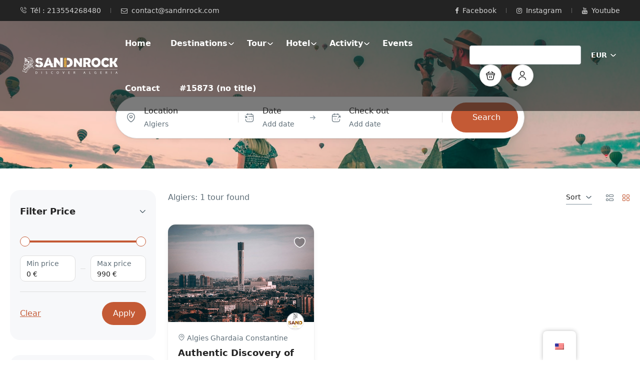

--- FILE ---
content_type: text/html; charset=UTF-8
request_url: https://sandnrock.dz/organized-trip-to-algeria/?location_name=Algiers&location_id=56
body_size: 43795
content:
<!DOCTYPE html>
<html lang="en-US" >
<head>
    <meta charset="UTF-8">
    <meta name="viewport"
          content="width=device-width, height=device-height, initial-scale=1, maximum-scale=2, minimum-scale=1 , user-scalable=0">
    <meta name="theme-color" content="#c45a35"/>
    <meta http-equiv="x-ua-compatible" content="IE=edge">
            <meta name="traveler" content="3.2.4"/>      <link rel="profile" href="http://gmpg.org/xfn/11">
    <link rel="pingback" href="https://sandnrock.dz/xmlrpc.php">
        <style id="jetpack-boost-critical-css">@media all{#trp-floater-ls.trp-floater-ls-flags #trp-floater-ls-current-language .trp-floater-ls-disabled-language.trp-ls-disabled-language{margin-top:12px}#trp-floater-ls-current-language .trp-floater-ls-disabled-language.trp-ls-disabled-language{margin-top:6px}#trp-floater-ls{position:fixed;z-index:9999999;bottom:0;display:block;overflow:hidden;height:58px;text-align:center;box-shadow:0 0 8px rgba(0,0,0,.25)}.trp-floater-ls-disabled-language.trp-ls-disabled-language{width:auto}#trp-floater-ls.trp-floater-ls-flags{position:fixed;z-index:9999999;bottom:0;display:block;overflow:hidden;width:66px;height:58px;text-align:center;box-shadow:0 0 8px rgba(0,0,0,.25)}#trp-floater-ls.trp-color-light{background:#fff;box-shadow:0 0 8px rgba(0,0,0,.25);border-radius:8px 8px 0 0}#trp-floater-ls.trp-bottom-right{top:auto;bottom:0;right:10%}@media screen and (max-width:1000px){#trp-floater-ls-language-list{display:flex;flex-direction:column}#trp-floater-ls.trp-floater-ls-flags #trp-floater-ls-current-language .trp-floater-ls-disabled-language.trp-ls-disabled-language{margin-top:15px!important}.trp-language-switcher-container.trp-floater-ls-flags.trp-bottom-right.trp-color-light{right:10%;min-width:60px}}@media screen and (max-width:500px){#trp-floater-ls-language-list{display:flex;flex-direction:column}.trp-floater-ls-disabled-language{margin-top:0!important;padding-top:16px!important}#trp-floater-ls.trp-floater-ls-flags #trp-floater-ls-current-language .trp-floater-ls-disabled-language.trp-ls-disabled-language{margin-top:5px!important}.trp-language-switcher-container.trp-floater-ls-flags.trp-bottom-right.trp-color-light{right:10%;min-width:60px}}#trp-floater-ls.trp-floater-ls-flags #trp-floater-ls-current-language a img,#trp-floater-ls.trp-floater-ls-flags #trp-floater-ls-language-list a img{text-align:center;display:block;margin:0 auto}#trp-floater-ls-language-list{display:none}#trp-floater-ls .trp-language-wrap.trp-language-wrap-bottom{padding:11px}#trp-floater-ls.only-flags div.trp-language-wrap{padding:11px 0}#trp-floater-ls-current-language a{display:block;padding:10px 12px 10px 12px;font-size:90%}.trp-language-wrap a{display:block;padding:10px 12px 10px 12px;font-size:90%}#trp-floater-ls-current-language .trp-floater-ls-disabled-language.trp-ls-disabled-language{display:block;padding:10px 24px 10px 24px;font-size:90%}#trp-floater-ls-current-language,#trp-floater-ls-language-list{text-align:left}#trp-floater-ls-current-language{display:block;width:100%;height:100%}.trp-language-switcher-container.trp-floater-ls-flags.trp-bottom-right.trp-color-light #trp-floater-ls-current-language{display:block;width:100%;height:100%;padding-top:3px}#trp-floater-ls div:not(#trp-floater-poweredby)>a{display:flex!important;flex-direction:row;flex-wrap:wrap;align-items:center}.trp-color-light #trp-floater-ls-current-language a,.trp-color-light #trp-floater-ls-language-list a{color:#404040}.trp-color-light #trp-floater-ls-current-language a,.trp-color-light #trp-floater-ls-language-list a{display:block;width:auto;overflow:hidden;text-overflow:ellipsis;white-space:nowrap}.trp-floater-ls-disabled-language{margin-top:6px}#trp-floater-ls a{text-decoration:none}#trp-floater-ls-language-list{max-height:300px;overflow-y:auto}.only-flags #trp-floater-ls-language-list{overflow-y:overlay}}@media all{.fa,.fab{-moz-osx-font-smoothing:grayscale;-webkit-font-smoothing:antialiased;display:inline-block;font-style:normal;font-variant:normal;text-rendering:auto;line-height:1}.fa-angle-down:before{content:""}.fa-angle-left:before{content:""}.fa-angle-right:before{content:""}.fa-angle-up:before{content:""}.fa-facebook:before{content:""}.fa-instagram:before{content:""}.fa-tiktok:before{content:""}.fa-youtube:before{content:""}@font-face{font-family:"Font Awesome 5 Brands";font-style:normal;font-weight:400;font-display:block}.fab{font-family:"Font Awesome 5 Brands"}@font-face{font-family:"Font Awesome 5 Free";font-style:normal;font-weight:400;font-display:block}.fab{font-weight:400}@font-face{font-family:"Font Awesome 5 Free";font-style:normal;font-weight:900;font-display:block}.fa{font-family:"Font Awesome 5 Free"}.fa{font-weight:900}}@media all{@font-face{font-family:traveler-icon;font-weight:400;font-style:normal;font-display:block}[class*=" stt-icon-"],[class^=stt-icon-]{font-family:traveler-icon!important;speak:never;font-style:normal;font-weight:400;font-variant:normal;text-transform:none;line-height:1;-webkit-font-smoothing:antialiased;-moz-osx-font-smoothing:grayscale}.stt-icon-arrow-down:before{content:""}.stt-icon-arrow-left:before{content:""!important}.stt-icon-arrow-right-1:before{content:""}.stt-icon-arrow-right:before{content:""!important}.stt-icon-arrow-up:before{content:""}.stt-icon-bag02:before{content:""}.stt-icon-call-calling:before{content:""}.stt-icon-category:before{content:""}.stt-icon-close:before{content:""}.stt-icon-eye:before{content:""}.stt-icon-filter:before{content:""}.stt-icon-in:before{content:""}.stt-icon-list:before{content:""}.stt-icon-location1:before{content:""}.stt-icon-map:before{content:""}.stt-icon-out:before{content:""}.stt-icon-star1:before{content:""}.stt-icon-user1:before{content:""}}@media all{:root{--bs-font-sans-serif:system-ui,-apple-system,"Segoe UI",Roboto,"Helvetica Neue",Arial,"Noto Sans","Liberation Sans",sans-serif,"Apple Color Emoji","Segoe UI Emoji","Segoe UI Symbol","Noto Color Emoji"}*{box-sizing:border-box}@media (prefers-reduced-motion:no-preference){:root{scroll-behavior:smooth}}body{margin:0;font-family:var(--bs-font-sans-serif);font-size:1rem;font-weight:400;line-height:1.5;color:#212529;background-color:#fff;-webkit-text-size-adjust:100%}h1,h2,h3{margin-top:0;margin-bottom:.5rem;font-weight:500;line-height:1.2}h1{font-size:calc(1.375rem + 1.5vw)}@media (min-width:1200px){h1{font-size:2.5rem}}h2{font-size:calc(1.325rem + .9vw)}@media (min-width:1200px){h2{font-size:2rem}}h3{font-size:calc(1.3rem + .6vw)}@media (min-width:1200px){h3{font-size:1.75rem}}p{margin-top:0;margin-bottom:1rem}ul{padding-left:2rem}ul{margin-top:0;margin-bottom:1rem}ul ul{margin-bottom:0}strong{font-weight:bolder}a{color:#0d6efd;text-decoration:underline}img,svg{vertical-align:middle}label{display:inline-block}button{border-radius:0}button,input{margin:0;font-family:inherit;font-size:inherit;line-height:inherit}button{text-transform:none}[type=button],[type=submit],button{-webkit-appearance:button}.container{width:100%;padding-right:var(--bs-gutter-x,.75rem);padding-left:var(--bs-gutter-x,.75rem);margin-right:auto;margin-left:auto}@media (min-width:576px){.container{max-width:540px}}@media (min-width:768px){.container{max-width:720px}}@media (min-width:992px){.container{max-width:960px}}@media (min-width:1200px){.container{max-width:1140px}}@media (min-width:1400px){.container{max-width:1320px}}.row{--bs-gutter-x:1.5rem;--bs-gutter-y:0;display:flex;flex-wrap:wrap;margin-top:calc(var(--bs-gutter-y)*-1);margin-right:calc(var(--bs-gutter-x)*-.5);margin-left:calc(var(--bs-gutter-x)*-.5)}.row>*{flex-shrink:0;width:100%;max-width:100%;padding-right:calc(var(--bs-gutter-x)*.5);padding-left:calc(var(--bs-gutter-x)*.5);margin-top:var(--bs-gutter-y)}.col-12{flex:0 0 auto;width:100%}@media (min-width:576px){.col-sm-12{flex:0 0 auto;width:100%}}@media (min-width:768px){.col-md-3{flex:0 0 auto;width:25%}.col-md-6{flex:0 0 auto;width:50%}.col-md-9{flex:0 0 auto;width:75%}.col-md-12{flex:0 0 auto;width:100%}}@media (min-width:992px){.col-lg-3{flex:0 0 auto;width:25%}.col-lg-4{flex:0 0 auto;width:33.33333333%}.col-lg-8{flex:0 0 auto;width:66.66666667%}.col-lg-9{flex:0 0 auto;width:75%}.col-lg-12{flex:0 0 auto;width:100%}.offset-lg-2{margin-left:16.66666667%}}.form-control{display:block;width:100%;padding:.375rem .75rem;font-size:1rem;font-weight:400;line-height:1.5;color:#212529;background-color:#fff;background-clip:padding-box;border:1px solid #ced4da;-webkit-appearance:none;-moz-appearance:none;appearance:none;border-radius:.25rem}.form-control::-moz-placeholder{color:#6c757d;opacity:1}.form-control::placeholder{color:#6c757d;opacity:1}.form-control[readonly]{background-color:#e9ecef;opacity:1}.btn{display:inline-block;font-weight:400;line-height:1.5;color:#212529;text-align:center;text-decoration:none;vertical-align:middle;background-color:transparent;border:1px solid transparent;padding:.375rem .75rem;font-size:1rem;border-radius:.25rem}.btn-primary{color:#fff;background-color:#0d6efd;border-color:#0d6efd}.btn-link{font-weight:400;color:#0d6efd;text-decoration:underline}.fade:not(.show){opacity:0}.dropdown{position:relative}.dropdown-toggle{white-space:nowrap}.dropdown-toggle::after{display:inline-block;margin-left:.255em;vertical-align:.255em;content:"";border-top:.3em solid;border-right:.3em solid transparent;border-bottom:0;border-left:.3em solid transparent}.dropdown-menu{position:absolute;z-index:1000;display:none;min-width:10rem;padding:.5rem 0;margin:0;font-size:1rem;color:#212529;text-align:left;list-style:none;background-color:#fff;background-clip:padding-box;border:1px solid rgba(0,0,0,.15);border-radius:.25rem}.nav{display:flex;flex-wrap:wrap;padding-left:0;margin-bottom:0;list-style:none}.breadcrumb{display:flex;flex-wrap:wrap;padding:0 0;margin-bottom:1rem;list-style:none}.pagination{display:flex;padding-left:0;list-style:none}.modal{position:fixed;top:0;left:0;z-index:1060;display:none;width:100%;height:100%;overflow-x:hidden;overflow-y:auto;outline:0}.modal-dialog{position:relative;width:auto;margin:.5rem}.modal.fade .modal-dialog{transform:translate(0,-50px)}.modal-content{position:relative;display:flex;flex-direction:column;width:100%;background-color:#fff;background-clip:padding-box;border:1px solid rgba(0,0,0,.2);border-radius:.3rem;outline:0}.modal-header{display:flex;flex-shrink:0;align-items:center;justify-content:space-between;padding:1rem 1rem;border-bottom:1px solid #dee2e6;border-top-left-radius:calc(.3rem - 1px);border-top-right-radius:calc(.3rem - 1px)}.modal-title{margin-bottom:0;line-height:1.5}.modal-body{position:relative;flex:1 1 auto;padding:1rem}@media (min-width:576px){.modal-dialog{max-width:500px;margin:1.75rem auto}}.clearfix::after{display:block;clear:both;content:""}.d-block{display:block!important}.d-flex{display:flex!important}.d-none{display:none!important}.flex-column{flex-direction:column!important}.flex-row-reverse{flex-direction:row-reverse!important}.flex-wrap{flex-wrap:wrap!important}.justify-content-between{justify-content:space-between!important}.justify-content-around{justify-content:space-around!important}.align-items-end{align-items:flex-end!important}.align-items-center{align-items:center!important}.mt-2{margin-top:.5rem!important}.ms-3{margin-left:1rem!important}.text-center{text-align:center!important}.text-warning{color:#ffc107!important}.text-white{color:#fff!important}@media (min-width:576px){.d-sm-inline-block{display:inline-block!important}.d-sm-block{display:block!important}.d-sm-flex{display:flex!important}.d-sm-none{display:none!important}}@media (min-width:768px){.d-md-block{display:block!important}.d-md-flex{display:flex!important}.d-md-none{display:none!important}}@media (min-width:992px){.d-lg-block{display:block!important}.d-lg-none{display:none!important}}}@media all{:root{--main-color:#5191FA;--grey-color:#5E6D77;--light-grey-color:#EAEEF3;--orange-color:#FA5636;--link-color:#1A2B48}@media (min-width:768px){.container{max-width:100%;padding:0 20px}}@media (min-width:1290px){.container{max-width:1290px}}.st-border-radius{border-radius:8px}.btn{border:none;box-shadow:none;border-radius:8px;padding:10px 20px}body{color:var(--link-color,#1a2b48);font-size:13px;font-weight:400;line-height:1.5;position:relative;-webkit-font-smoothing:antialiased;-moz-osx-font-smoothing:grayscale}ul.st-list{list-style:none;padding-left:0;margin-bottom:0}@media (min-width:991px){.col-md-9{flex:0 0 auto;width:75%}}@media (max-width:990px){.col-md-9{flex:0 0 auto;width:100%}}h1{font-size:34px}@media (max-width:767px){h1{font-size:30px}}@media (max-width:480px){h1{font-size:28px}}img{max-width:100%;height:auto}h2{font-size:28px}@media (max-width:767px){h2{font-size:24px}}@media (max-width:480px){h2{font-size:20px}}h3{font-size:24px}@media (max-width:767px){h3{font-size:22px}}@media (max-width:480px){h3{font-size:18px}}.c-main{color:var(--heading-color,#1a2b48)}.c-grey{color:var(--grey-color,#5e6d77)}.mt20{margin-top:20px}.mb20{margin-bottom:20px}.mb20{margin-bottom:20px}.mr5{margin-right:5px}.font-medium{font-weight:500!important}.f14{font-size:14px!important}.block{display:block}.upper{text-transform:uppercase}.st-flex{display:flex;align-items:center;justify-content:center}.st-flex.space-between{justify-content:space-between}.st-link{color:var(--lnik-color,#5191fa);text-decoration:none}.relative{position:relative}.btn{border:none;box-shadow:none;border-radius:8px;padding:10px 20px}.btn.btn-primary{font-size:14px;color:#fff;font-weight:500;margin-left:auto;padding:15px 35px}.btn.btn-full{width:100%}.form-control{background:#fff}.price-wrapper{font-size:14px;color:var(--grey-color,#5e6d77)}.price-wrapper .price{font-size:18px;color:var(--link-color,#1a2b48)}@media (max-width:480px){.st-flex{display:block}}a{text-decoration:none;outline:0}button{text-decoration:none;outline:0}.flex-row-reverse{flex-direction:row-reverse!important}.header{border-bottom:1px solid var(--light-grey-color,#eaeef3)}input{box-shadow:none;border:1px solid #dae1e7;border-radius:3px;font-size:14px;color:var(--grey-color,#5e6d77)}.dropdown-toggle{background:0 0}.dropdown-toggle:after{display:none}.st-loader{position:absolute;top:50%;left:50%;-webkit-transform:translate(-50%,-50%);transform:translate(-50%,-50%);width:50px;height:6px;background:var(--main-color,#5191fa);border-radius:5px;margin-left:-25px}.st-loader:after,.st-loader:before{position:absolute;display:block;content:"";height:6px;border-radius:5px}.st-loader:before{top:-20px;left:10px;width:40px;background:var(--orange-color,#fa5636);margin-left:-20px}.st-loader:after{bottom:-20px;width:35px;background:#ffab53;margin-left:-17px}.message-wrapper{margin-top:15px;width:100%;margin-left:0;position:relative;padding-left:15px;padding-right:15px;margin-bottom:15px}.map-content-loading{display:none;position:fixed;top:0;left:0;width:100%;height:100%;z-index:9999999;background:rgba(255,255,255,.6)}.loader-wrapper{display:none;position:absolute;top:0;left:0;width:100%;height:100%;z-index:9;background:rgba(255,255,255,.7)}.modal-content{border-radius:5px;padding:20px 30px 30px}.modal-content .account-tabs{display:flex;align-items:center;justify-content:center;margin:0;padding:0;width:100%;list-style:none}.modal-content .account-tabs li{font-weight:500;font-size:16px;line-height:26px;color:var(--grey-color,#5e6d77);list-style:none;margin-left:20px;margin-right:20px}.modal-content .account-tabs li.active{color:var(--main-color,#5191fa)}.modal-content .heading{font-weight:700;font-size:26px;line-height:36px;color:var(--heading-color);margin-bottom:30px}.modal-content .field-password .stt-icon{position:absolute;top:50%;margin-top:-8px;right:16px;font-size:16px;color:var(--grey-color,#5e6d77)}.modal-content button{background:0 0;border:none}.modal-content .form-group{position:relative;margin-top:20px;margin-bottom:0}.modal-content .form-group .input-icon{position:absolute;top:50%;right:15px;font-size:20px;transform:translateY(-50%);color:#acb5be;line-height:0}.modal-content .form-group .form-control{height:45px;box-shadow:none;border:1px solid #dae1e7;border-radius:3px;font-size:14px;color:var(--grey-color,#5e6d77)}.modal-content .modal-body,.modal-content .modal-header{padding:0}.modal-content .modal-header{border-bottom:none}.modal-content .form-submit{height:45px;width:100%;background:var(--main-color,#5191fa);color:#fff;text-transform:uppercase;font-size:14px;border:none;border-radius:3px;font-weight:600}#st-content-wrapper{padding-bottom:100px}@media (max-width:767){#st-content-wrapper{padding-bottom:50px}}#st-content-wrapper .st-breadcrumb{padding:20px 0;border-bottom:1px solid var(--light-grey-color,#eaeef3)}#st-content-wrapper .st-breadcrumb ul{list-style:none;display:block;width:100%;margin-bottom:0;padding-left:0;background:#fff}#st-content-wrapper .st-breadcrumb ul li{position:relative;display:inline-block;padding-left:20px;padding-right:20px;z-index:0}#st-content-wrapper .st-breadcrumb ul li:first-child{padding-left:0}#st-content-wrapper .st-breadcrumb ul li:not(:last-child):after{position:absolute;content:"";top:50%;right:-2px;margin-top:-2px;width:4px;height:4px;background:var(--light-grey-color,#eaeef3);z-index:1}#st-content-wrapper .st-breadcrumb ul li a{display:block;font-weight:500;color:var(--link-color,#1a2b48);text-decoration:none;line-height:21px}#st-content-wrapper .st-breadcrumb ul li.active{color:var(--grey-color,#5e6d77)}@media screen and (max-width:991px){#st-content-wrapper .hidden-xs{display:none}}.st-page-default .banner{height:unset;position:relative;padding-top:60px;padding-bottom:60px}.st-page-default .banner h1{color:#fff;position:relative;z-index:7}.media-left{padding-right:10px}.clearfix:before{display:table;content:" "}.st-icheck-item{position:relative;padding-left:26px;font-size:22px;line-height:21px;display:flex;align-items:center}.st-icheck-item label{font-size:14px;color:var(--grey-color,#5e6d77);font-weight:400;margin-bottom:0}.st-icheck-item label input{position:absolute;opacity:0;margin:0}.st-icheck-item label .checkmark{position:absolute;top:2px;left:0;height:16px;width:16px;background-color:#fff;border-radius:50%;border:1px solid #a0a9b2}.st-icheck-item label .checkmark:after{content:"";position:absolute;display:none;top:4px;left:4px;width:6px;height:6px;border-radius:50%;background:var(--main-color,#5191fa)}.st-icheck-item label .checkmark.fcheckbox{border-radius:2px}.st-icheck-item label .checkmark.fcheckbox:after{background-color:transparent;-webkit-border-radius:0;-moz-border-radius:0;border-radius:0;left:5px;top:2px;width:5px;height:8px;border:solid var(--main-color,#5191fa);border-width:0 2px 2px 0;-webkit-transform:rotate(45deg);-ms-transform:rotate(45deg);transform:rotate(45deg)}.st-scrollbar{width:auto;overflow-y:scroll;overflow-x:hidden}.st-scrollbar::-webkit-scrollbar{width:4px;background-color:#f5f5f5}.btn-primary{border-color:var(--main-color,#5191fa)}.service-add-wishlist{position:absolute;top:18px;right:10px;width:30px;height:30px;color:#fff;font-size:21px;z-index:8}.lds-dual-ring{width:20px;height:20px;position:absolute;top:4px;right:10px;display:none}.lds-dual-ring:after{content:" ";display:block;width:20px;height:20px;margin:1px;border-radius:50%;border:2px solid #fff;border-color:#fff transparent #fff transparent}.st-link{color:var(--main-color,#5191fa);text-decoration:none}.service-border{border:1px solid #dfdfdf;overflow:hidden;padding-bottom:15px;display:block}.cart-text-empty{font-size:14px;padding:15px 20px 10px}.toolbar .sort-menu .sort-item{margin-bottom:10px}.toolbar .sort-menu .sort-item .st-icheck-item:last-child{margin-bottom:0}.toolbar .sort-menu .sort-item .title{color:#adb2bd;margin-bottom:7px;display:block;margin-top:10px}.btn-clear-filter{display:inline-block;margin-left:10px;color:var(--main-color,#5191fa);font-weight:400;font-size:14px}.btn-primary{border-color:var(--main-color,#5191fa)!important}.destination-search{display:inline-block;position:relative;width:100%}@media screen and (max-width:991px){.destination-search{display:flex}}@media screen and (min-width:991px){.st-search-form-el{box-shadow:0 1px 2px 0 rgba(0,0,0,.2)}}.search-form{background:#fff}.search-form .dropdown-menu{padding:15px;border-radius:0 0 4px 4px;border-color:#dfdfdf;min-height:100px;max-height:332px;margin-top:0;box-shadow:0 1px 2px rgba(0,0,0,.18);width:100%}@media screen and (max-width:991px){.search-form .dropdown-menu{min-height:100px}}.search-form .dropdown-menu li{display:flex;justify-content:space-between;padding:7px 0;font-weight:500;margin-bottom:0!important;overflow:hidden;position:relative}.search-form .dropdown-menu li.parent_li{padding:6px 20px}.search-form .dropdown-menu li.parent_li span{font-size:16px;width:100%}.search-form .dropdown-menu li span{width:calc(100% - 25px);float:right;font-weight:500}.search-form form .border-right{position:relative}@media screen and (min-width:991px){.search-form form .border-right{border-right:1px solid #d7dce3}}@media screen and (max-width:767px){.search-form form .border-right{border-right:none;padding-right:calc(var(--bs-gutter-x)*.5);padding-left:calc(var(--bs-gutter-x)*.5)}}.search-form form .border-right .form-extra-field{position:relative;padding:20px 0;height:100%}@media screen and (max-width:767px){.search-form form .border-right .form-extra-field{padding:15px 0;display:flex;align-items:center}}@media screen and (max-width:767px){.search-form form .border-right .field-detination{display:flex;align-items:center}}.search-form form label{font-size:14px;color:var(--grey-color,#5e6d77);font-weight:400;margin-bottom:0;display:block}.search-form form .st-form-dropdown-icon{padding-left:15px;z-index:9}@media screen and (max-width:767px){.search-form form .st-form-dropdown-icon{padding-left:10px}}.search-form form .dropdown{font-size:14px}.search-form form .dropdown input{border:none;width:100%;color:var(--main-color,#5191fa);font-size:14px;background:0 0;outline:unset}.search-form form .dropdown input::-webkit-input-placeholder{color:var(--main-color,#5191fa)}.search-form form .dropdown input:-ms-input-placeholder{color:var(--main-color,#5191fa)}.search-form form .dropdown input::placeholder{color:var(--main-color,#5191fa)}.search-form form .form-group{background:#fff}.search-form form .form-group .render{font-size:14px;display:inline-block;color:var(--main-color,#5191fa)}.search-form form .form-group.form-date-search{position:relative;padding:20px 0}@media screen and (max-width:767px){.search-form form .form-group.form-date-search{display:flex;align-items:center;padding-right:calc(var(--bs-gutter-x)*.5);padding-left:calc(var(--bs-gutter-x)*.5)}}.search-form form .form-group .check-in-out{position:absolute;left:0;bottom:1px;z-index:-1;opacity:0}.search-form:not(.sticky) .form-group{min-height:86px}@media screen and (max-width:767px){.search-form:not(.sticky) .form-group{min-height:auto}}.st-banner-search-form .field-detination{border-top-left-radius:8px;border-bottom-left-radius:8px}.list-tab-wrapper.style_2 .service-list-wrapper .item-service{margin-bottom:0}body header .dropdown-toggle:after{display:none}body header #main-menu li.menu-item-has-children{position:relative;align-items:center}body header #main-menu .menu-dropdown li.menu-item-has-children .menu-dropdown:after,body header #main-menu .menu-dropdown li.menu-item-has-children:after{display:none}@media screen and (max-width:991px){#main-menu>li:first-child{margin-top:50px}#main-menu li{text-transform:uppercase;display:block;width:100%;margin:0}#main-menu li:not(:last-child) a{border-bottom:1px solid #eee}#main-menu li.menu-item-has-children{position:relative}#main-menu li.menu-item-has-children li{padding-left:20px;padding-right:20px;text-transform:none}#main-menu li.menu-item-has-children>a{display:flex!important;justify-content:space-between;align-items:center}#main-menu li.menu-item-has-children .menu-dropdown{list-style:none;position:absolute;left:0;top:100%;padding-left:0;margin-bottom:0;min-width:100%;width:100%;padding-top:5px;padding-bottom:5px;background:#fff;box-shadow:0 1px 1px #dbdbdb;z-index:999;opacity:0;visibility:hidden;display:none;position:static!important;opacity:1!important;visibility:visible!important;box-shadow:none!important}}.fb-login-button{background:#1877f2;border-radius:10px;overflow:hidden;width:100%}.item .content-item{padding-left:15px;padding-right:15px}.item .featured-image{position:relative}.pagination{text-align:center;display:block;margin-top:30px;margin-bottom:0}.toolbar-action{padding-left:0;margin:0;margin-top:4px;padding:0;list-style:none}.toolbar-action li .dropdown{margin-right:15px}.toolbar-action li .dropdown button{padding:0;text-decoration:none;font-size:14px;color:var(--link-color,#1a2b48);outline:0;background:0 0}.toolbar-action .sort-menu{padding:15px;left:auto;right:0}.toolbar-action .sort-menu .st-icheck-item:last-child{margin-bottom:0}.toolbar-action .sort-menu .sort-item span.title{color:#adb2bd;margin-bottom:7px;display:block;margin-top:10px}.toolbar-action .layout-item{margin-left:7px;float:left}.search-result-page.st-style-elementor .banner h1{color:#fff;font-size:36px;line-height:46px;font-weight:700;margin-bottom:0}#st-content-wrapper.st-page-default .banner{background-color:#fff;background-position:center;background-repeat:no-repeat;background-size:cover;position:relative;height:auto!important}#st-content-wrapper.st-page-default .banner .banner-content{padding-top:100px;padding-bottom:100px}@media (max-width:767px){#st-content-wrapper.st-page-default .banner .banner-content{padding-top:60px;padding-bottom:60px}}#st-content-wrapper.st-page-default .banner .banner-content h1{color:#fff}#st-content-wrapper.search-result-page .banner{background-color:#fff;background-position:center;background-repeat:no-repeat;background-size:cover;position:relative}@media (max-width:767px){#st-content-wrapper.search-result-page .banner{min-height:250px;position:relative}}#st-content-wrapper.search-result-page .banner h1{color:#fff;margin:0;padding-top:80px;padding-bottom:80px}@media (max-width:767px){#st-content-wrapper.search-result-page .banner h1{margin-bottom:30px}}.st-results{margin-top:43px}.st-results .search-string{margin-bottom:0;color:var(--link-color,#1a2b48);font-weight:400;font-size:20px}@media screen and (max-width:991px){.st-results .top-filter{position:fixed;top:0;left:0;background:#fff;z-index:999999;width:100%;padding-top:0!important;height:100%;overflow-y:auto;display:none}}.st-results .toolbar{margin-bottom:30px}@media screen and (max-width:991px){.st-results .toolbar{text-align:center;display:block!important;margin-top:0}}.st-results .toolbar .toolbar-action .dropdown{margin-right:0}.st-results .sidebar-item{border:1px solid #d7dce3;margin-bottom:10px}.st-results .sidebar-item{padding:20px;border:1px solid #d7dce3;margin-bottom:10px}.st-results .sidebar-item .item-title i{font-size:18px;color:var(--link-color,#1a2b48)}.st-results .sidebar-item .btn-apply-price-range{font-size:14px;color:#fff;font-weight:600;padding:10px 15px;text-decoration:none;outline:0;margin-top:10px}.st-results .sidebar-item .item-content{margin-top:20px}.st-results .sidebar-item .item-content .st-icheck-item{line-height:16px}.st-results .sidebar-item .item-content ul{list-style:none;padding:0}.st-results .sidebar-item .item-content ul li:not(:first-child){list-style:none;margin-top:15px;display:block}.st-results .sidebar-item .item-content .btn-more-item{font-size:14px;color:var(--main-color,#5191fa);padding:0;margin-top:20px;text-decoration:none;display:none;background:0 0}@media (max-width:991px){.st-results .sidebar-filter{display:none;position:fixed;top:0;left:0;width:100%;background:#fff;z-index:999999;overflow-y:auto;height:100%}}.sidebar-item.pag .st-icheck-item{position:relative;padding-left:26px;font-size:22px;line-height:21px;display:inline-block;align-items:center;width:100%}.hidden{display:none!important}#overlay{position:absolute;width:100%;height:100%;top:0;left:0;right:0;bottom:0;background-color:rgba(0,0,0,.5);z-index:0}.top-filter{padding:30px 0;border-bottom:1px solid #dfdfdf}.top-filter ul{margin:0;padding:0;display:inline-block}.top-filter ul li{list-style:none;float:left;margin-right:40px}.top-filter ul li .form-extra-field button{padding:0;font-size:14px;color:var(--link-color,#1a2b48);font-weight:500;text-decoration:none;padding-top:4px;outline:0;background-color:transparent}.top-filter ul li .form-extra-field .dropdown-menu{min-width:300px;padding:20px;margin-top:10px;max-height:400px;overflow-y:scroll}.top-filter ul li .form-extra-field .dropdown-menu::-webkit-scrollbar{width:4px;background-color:#f5f5f5}.top-filter ul li.filter-review-score ul li{width:100%;margin-top:5px;margin-bottom:5px}.top-filter ul li ul{display:inline-block;width:100%}.top-filter ul li li{margin-right:0;display:inline-block;width:100%}.service-list-wrapper>[class*=col-]{margin-bottom:25px}.service-list-wrapper .item a.service-avatar{position:absolute;bottom:-16px;right:20px;height:35px;width:35px;border:1px solid #dfdfdf;border-radius:50%}.service-list-wrapper .item a.service-avatar img{width:100%;height:auto;max-height:100%;object-fit:cover;object-position:center;border-radius:50%}.service-list-wrapper .item .featured-image{position:relative}.service-list-wrapper .item .featured-image a{display:block;overflow:hidden}.service-list-wrapper .item .featured-image a img{width:100%;height:100%;display:block;margin-bottom:0;border-radius:3px}.service-list-wrapper .item h3.title{line-height:25px;font-size:16px;color:var(--heading-color,#1a2b48);font-weight:500;margin-bottom:2px;margin-top:15px}.service-list-wrapper .item h3.title a{color:var(--heading-color,#1a2b48)}.service-list-wrapper .item .sub-title{font-size:13px;color:var(--grey-color,#5e6d77)}.service-list-wrapper .item .section-footer .price-wrapper{margin-top:2px;font-weight:400;font-size:14px;color:var(--grey-color,#5e6d77)}.service-list-wrapper .item .section-footer .price-wrapper .fa{margin-right:5px}.service-list-wrapper .item .section-footer .price-wrapper .price{font-size:16px;color:var(--link-color,#1a2b48);font-weight:500;margin-left:5px}.st-blog{padding:60px 0 0}.search-result-page .banner{height:unset!important;padding-top:60px;padding-bottom:60px}.page-template-template-blank #st-content-wrapper{padding-bottom:0}.st-search-tour .sidebar-filter .sidebar-item label span{margin-right:5px}.white-popup{position:relative;background:#fff;width:auto;max-width:768px;margin:0 auto}#main-footer{padding-bottom:50px;border-bottom:1px solid var(--light-grey-color,#eaeef3)}.main-footer-sub{padding-top:10px;padding-bottom:30px}@media screen and (max-width:767px){.main-footer-sub .right{text-align:left}}}@media all{.st-mod-style{font-size:16px;line-height:26px;color:var(--grey-color,#5e6d77)}.st-mod-style [type=button],.st-mod-style [type=submit]{-webkit-appearance:unset;font-family:unset}@media screen and (max-width:782px){.st-mod-style .header__left .logo{position:absolute;top:50%;left:50%;transform:translate(-50%,-50%);margin-left:0}}.services-item.item-elementor a.service-avatar{position:absolute;bottom:-16px;right:20px;height:35px;width:35px;border:1px solid #dfdfdf;border-radius:50%;z-index:1}#st-content-wrapper.st-style-elementor .sidebar-item .item-content ul li label{font-size:16px;line-height:26px;font-weight:400}#st-content-wrapper.st-style-elementor .sidebar-item .item-content ul li:not(:first-child){margin-top:10px}#gotop{width:42px;height:42px;border-radius:7px;color:#fff;text-align:center;position:fixed;bottom:40px;right:40px;display:none;z-index:99}#gotop i{line-height:42px;font-size:18px}@media screen and (max-width:991px){#gotop{bottom:80px}}.st-banner-search-form.style_2 .st-search-form-el{background:#fff;border:1px solid #dedede;box-shadow:0 1px 2px rgba(0,0,0,.08),0 4px 12px rgba(0,0,0,.05);border-radius:70px}.st-banner-search-form.style_2 .st-search-form-el .button-search-wrapper{margin-left:auto;margin-right:12px}.st-banner-search-form.style_2 .st-search-form-el .button-search-wrapper .btn-search{background:var(--main-color,#3b71fe);color:#fff;font-weight:500;font-size:16px;line-height:20px;border-radius:70px;display:flex;align-items:center;height:60px}.st-banner-search-form.style_2 .st-search-form-el .button-search-wrapper .btn-search span{margin-right:8px}.st-banner-search-form.style_2 .st-search-form-el .st-search-el{padding:0}.st-banner-search-form.style_2 .st-search-form-el .st-search-el .search-form{background:0 0}.st-banner-search-form.style_2 .st-search-form-el .st-search-el .search-form .form-group{min-height:auto;background:0 0}.st-banner-search-form.style_2 .st-search-form-el .st-search-el .search-form .destination-search{border-right:0;width:25%}.st-banner-search-form.style_2 .st-search-form-el .st-search-el .search-form .destination-search.st-search-destination-tour{width:30%}.st-banner-search-form.style_2 .st-search-form-el .st-search-el .search-form .destination-search .location-heading{font-weight:500;font-size:16px;line-height:26px;color:var(--heading-color);padding-top:0;padding-left:20px;padding-right:30px;padding-bottom:0}.st-banner-search-form.style_2 .st-search-form-el .st-search-el .search-form .destination-search .location-heading span{padding-bottom:20px;margin-bottom:13px;border-bottom:1px solid #dedede;display:block;width:100%}.st-banner-search-form.style_2 .st-search-form-el .st-search-el .search-form .destination-search .dropdown-menu{background:#fff;border:1px solid #dedede;box-sizing:border-box;box-shadow:0 1px 2px rgba(0,0,0,.08),0 4px 12px rgba(0,0,0,.05);border-radius:20px;min-height:unset!important;max-height:unset!important;padding:30px 15px 30px 10px;margin-top:16px!important;min-width:360px}.st-banner-search-form.style_2 .st-search-form-el .st-search-el .search-form .destination-search .dropdown-menu .st-scrollbar{min-height:100px;max-height:332px;padding-left:0;margin-bottom:0;padding-right:0}.st-banner-search-form.style_2 .st-search-form-el .st-search-el .search-form .destination-search .dropdown-menu li:not(.location-heading){display:flex;align-items:center;padding:7px 20px 7px 20px;justify-content:flex-start}.st-banner-search-form.style_2 .st-search-form-el .st-search-el .search-form .destination-search .dropdown-menu li:not(.location-heading).item span:not(.stt-icon){font-weight:400;font-size:16px;line-height:26px;color:var(--grey-color,#5e6d77);width:auto;white-space:normal}.st-banner-search-form.style_2 .st-search-form-el .st-search-el .search-form .destination-search .dropdown-menu li:not(.location-heading).item span.stt-icon{color:var(--grey-color,#5e6d77);width:auto;margin-right:10px}.st-banner-search-form.style_2 .st-search-form-el .st-search-el .search-form .field-detination{padding:0 20px;border-left:none;min-height:82px}.st-banner-search-form.style_2 .st-search-form-el .st-search-el .search-form .field-detination .stt-icon{font-size:20px;margin-right:16px;color:var(--grey-color,#5e6d77)}.st-banner-search-form.style_2 .st-search-form-el .st-search-el .search-form .field-detination .st-form-dropdown-icon{padding-left:0}.st-banner-search-form.style_2 .st-search-form-el .st-search-el .search-form .field-detination .st-form-dropdown-icon label{font-weight:500;font-size:16px;line-height:26px;color:var(--heading-color)}.st-banner-search-form.style_2 .st-search-form-el .st-search-el .search-form .field-detination .st-form-dropdown-icon .render{color:var(--grey-color,#5e6d77)}.st-banner-search-form.style_2 .st-search-form-el .st-search-el .search-form .field-detination .st-form-dropdown-icon .render input{font-weight:400;font-size:14px;line-height:22px;color:var(--grey-color,#5e6d77)}.st-banner-search-form.style_2 .st-search-form-el .st-search-el .search-form .field-detination .st-form-dropdown-icon .render input::placeholder{color:var(--grey-color,#5e6d77)}.st-banner-search-form.style_2 .st-search-form-el .st-search-el .search-form .field-detination:after{content:"";height:20px;width:1px;display:block;background:#dedede;border:none;position:absolute;right:0}.st-banner-search-form.style_2 .st-search-form-el .st-search-el .search-form .form-date-field{padding:0;min-width:32%}.st-banner-search-form.style_2 .st-search-form-el .st-search-el .search-form .form-date-field.st-search-date-tour{min-width:50%}.st-banner-search-form.style_2 .st-search-form-el .st-search-el .search-form .form-date-field .date-item-arrow{font-size:13px;color:#83929d}.st-banner-search-form.style_2 .st-search-form-el .st-search-el .search-form .form-date-field .date-item-wrapper{min-height:82px}.st-banner-search-form.style_2 .st-search-form-el .st-search-el .search-form .form-date-field .date-item-wrapper.checkin{padding:0 30px 0 12px}.st-banner-search-form.style_2 .st-search-form-el .st-search-el .search-form .form-date-field .date-item-wrapper.checkout{padding:0 30px}.st-banner-search-form.style_2 .st-search-form-el .st-search-el .search-form .form-date-field .date-item-wrapper .stt-icon{font-size:20px;margin-right:16px;color:var(--grey-color,#5e6d77)}.st-banner-search-form.style_2 .st-search-form-el .st-search-el .search-form .form-date-field .date-item-wrapper .item-inner label{font-weight:500;font-size:16px;line-height:26px;color:var(--heading-color);white-space:nowrap}.st-banner-search-form.style_2 .st-search-form-el .st-search-el .search-form .form-date-field .date-item-wrapper .item-inner .render{font-weight:400;font-size:14px;line-height:22px;color:var(--grey-color,#5e6d77);white-space:nowrap}.st-banner-search-form.style_2 .st-search-form-el .st-search-el .search-form .form-date-field .check-in-out{position:absolute;height:100%;width:100%;opacity:0;color:transparent;border:none;position:absolute;height:100%;width:100%;opacity:0;color:transparent;border:none;left:0;bottom:0;z-index:unset}.st-banner-search-form.style_2 .st-search-form-el .st-search-el .search-form .form-date-field:after{content:"";height:20px;width:1px;display:block;background:#dedede;border:none;position:absolute;right:0}@media screen and (max-width:991px){.st-banner-search-form.style_2 .st-search-form-el{border-radius:20px}.st-banner-search-form.style_2 .st-search-form-el .st-search-el .search-form form{display:block!important}.st-banner-search-form.style_2 .st-search-form-el .st-search-el .search-form .destination-search{width:100%;border-bottom:1px solid #dedede}.st-banner-search-form.style_2 .st-search-form-el .st-search-el .search-form .destination-search .field-detination{width:100%}.st-banner-search-form.style_2 .st-search-form-el .st-search-el .search-form .destination-search .field-detination:after{display:none}.st-banner-search-form.style_2 .st-search-form-el .st-search-el .search-form .destination-search.st-search-destination-tour{width:100%}.st-banner-search-form.style_2 .st-search-form-el .st-search-el .search-form .form-date-field{width:100%;border-bottom:1px solid #dedede}.st-banner-search-form.style_2 .st-search-form-el .st-search-el .search-form .form-date-field .date-item-wrapper{width:50%}.st-banner-search-form.style_2 .st-search-form-el .st-search-el .search-form .form-date-field .date-item-wrapper.checkin{padding:0 20px}.st-banner-search-form.style_2 .st-search-form-el .st-search-el .search-form .form-date-field:after{display:none}.st-banner-search-form.style_2 .st-search-form-el .st-search-el .search-form .button-search-wrapper{margin-right:0}.st-banner-search-form.style_2 .st-search-form-el .st-search-el .search-form .button-search-wrapper .btn-search{width:100%;border-radius:0 0 20px 20px;display:flex;align-items:center;justify-content:center}.st-banner-search-form.style_2 .st-search-form-el .st-search-el .search-form .button-search-wrapper .btn-search .stt-icon{display:none}}@media screen and (max-width:767px){.st-banner-search-form.style_2 .st-search-form-el .st-search-el .search-form .form-date-field .date-item-wrapper.checkout{padding:0 15px}}.services-item.item-elementor{margin-bottom:30px}.services-item.item-elementor .item{background:#fff;border:none;box-sizing:border-box;box-shadow:0 1px 2px rgba(0,0,0,.08),0 4px 12px rgba(0,0,0,.05);border-radius:15px;overflow:hidden;padding-bottom:0}.services-item.item-elementor .item .st-address i,.services-item.item-elementor .item .st-address span{font-weight:400;font-size:14px;line-height:22px;color:var(--grey-color,#5e6d77)}.services-item.item-elementor .item .featured-image{position:relative;overflow:initial}.services-item.item-elementor .item .featured-image a img{border-radius:0}.services-item.item-elementor .item .featured-image .st-tag-feature-sale{top:20px;left:20px;position:absolute;z-index:1}.services-item.item-elementor .item .content-item{position:relative;padding:20px}.services-item.item-elementor .item .content-item .title{font-weight:700;font-size:18px;line-height:26px;margin-top:0;margin-bottom:5px}.services-item.item-elementor .item .content-item .sub-title{font-weight:400;font-size:14px;line-height:22px;color:var(--grey-color,#5e6d77)}.services-item.item-elementor .item .content-item .section-footer{border-top:1px solid #dedede;margin-top:15px;padding-top:15px}.services-item.item-elementor .item .content-item .reviews{margin-top:0;margin-bottom:10px}.services-item.item-elementor .item .content-item .reviews .rate{background:#f9fbff;border:1px solid #b8ccff;box-sizing:border-box;border-radius:5px;font-weight:700;font-size:14px;line-height:20px;color:var(--main-color,#3b71fe);margin-right:12px;padding:4px 6px}.services-item.item-elementor .item .content-item .reviews .rate:after{display:none}.services-item.item-elementor .item .content-item .reviews .summary{font-weight:400;font-size:14px;line-height:22px;color:var(--grey-color,#5e6d77)}.services-item.item-elementor .item .content-item .price-wrapper{font-weight:400;font-size:14px;line-height:22px;color:var(--grey-color,#5e6d77)}.services-item.item-elementor .item .content-item .price-wrapper .price{font-weight:700;font-size:16px;line-height:28px;color:var(--link-color);margin-left:8px;margin-right:4px}.services-item.item-elementor .item .content-item .price-wrapper .unit{font-weight:400;font-size:14px;line-height:22px;color:var(--grey-color,#5e6d77);white-space:nowrap}.service-add-wishlist{position:absolute;top:22px;right:10px;width:30px;height:30px;color:#fff;font-size:21px;z-index:1}.lds-dual-ring{width:20px;height:20px;position:absolute;top:0;right:10px;display:none}.lds-dual-ring:after{content:" ";display:block;width:20px;height:20px;margin:1px;border-radius:50%;border:2px solid #fff;border-color:#fff transparent #fff transparent}.service-list-wrapper.service-tour .services-item.item-elementor .reviews i{color:#ffb21d}.service-list-wrapper.service-tour .services-item.item-elementor .reviews .rate{background-color:transparent;font-family:"DM Sans";font-style:normal;font-weight:700;font-size:16px;line-height:26px;color:var(--link-color);padding:0;border:none;margin-right:4px}.service-list-wrapper.service-tour .services-item.item-elementor .price-wrapper{font-weight:400;font-size:14px;color:var(--grey-color,#5e6d77);min-height:42p!important}.service-list-wrapper.service-tour .services-item.item-elementor .price-wrapper .price{font-weight:700;font-size:16px;line-height:16px;color:var(--link-color);margin-left:0;margin-right:0}.service-list-wrapper.service-tour .services-item.item-elementor .price-wrapper .price .item{box-shadow:none;display:block;width:100%;line-height:16px}.service-list-wrapper.service-tour .services-item.item-elementor .price-wrapper .price .sale-top{display:flex;font-style:normal;font-weight:400;font-size:14px;color:var(--grey-color,#5e6d77);align-items:center}.service-list-wrapper.service-tour .services-item.item-elementor .price-wrapper .price .sale-top .item{font-style:normal;font-weight:700;font-size:16px;line-height:26px;color:var(--link-color);margin-left:8px}.service-list-wrapper.service-tour .services-item.item-elementor .item .content-item .title{margin-top:6px;margin-bottom:15px}.service-list-wrapper.service-tour .services-item.item-elementor .item .content-item .reviews{margin-top:0;margin-bottom:15px}#st-content-wrapper.st-style-elementor.search-result-page{padding-bottom:80px}@media screen and (max-width:992px){#st-content-wrapper.st-style-elementor.search-result-page{padding-bottom:50px}}#st-content-wrapper.st-style-elementor.search-result-page .service-list-wrapper>[class*=col-]{margin-bottom:0}.st-style-elementor.search-result-page.activity-layout5 .st-banner-search-form,.st-style-elementor.search-result-page.tour-layout7 .st-banner-search-form{padding:0 80px}.st-style-elementor.search-result-page.activity-layout5 .top-filter,.st-style-elementor.search-result-page.tour-layout7 .top-filter{background:#f7f8fa;display:flex;align-items:center;justify-content:center}.st-style-elementor.search-result-page.activity-layout5 .top-filter ul li:not(:last-child),.st-style-elementor.search-result-page.tour-layout7 .top-filter ul li:not(:last-child){margin-right:14px}.st-style-elementor.search-result-page.activity-layout5 .top-filter ul li .dropdown,.st-style-elementor.search-result-page.tour-layout7 .top-filter ul li .dropdown{padding:12px 20px;background:#fff;border:1px solid #dedede;border-radius:40px;font-weight:500;font-size:14px;line-height:20px;color:var(--heading-color);display:flex;align-items:center}.st-style-elementor.search-result-page.activity-layout5 .top-filter ul li .dropdown .stt-icon,.st-style-elementor.search-result-page.tour-layout7 .top-filter ul li .dropdown .stt-icon{color:var(--grey-color,#5e6d77);font-size:13px;margin-left:5px}.st-style-elementor.search-result-page.activity-layout5 .st-results,.st-style-elementor.search-result-page.tour-layout7 .st-results{margin-top:0}.search-result-page.activity-layout4 .st-results .map-view-mobile{align-items:center;justify-content:center;position:fixed;bottom:40px;left:50%;transform:translateX(-50%);display:none;z-index:9}.search-result-page.activity-layout4 .st-results .map-view-mobile a{background:#3b71fe;border-radius:50px;font-weight:500;font-size:16px;line-height:20px;color:#fff;padding:10px 19px;display:flex;align-items:center}.search-result-page.activity-layout4 .st-results .map-view-mobile a .stt-icon{font-size:17px;margin-right:7px}.search-result-page.activity-layout4 .st-results .toolbar,.search-result-page.activity-layout5 .st-results .toolbar,.search-result-page.tour-layout6 .st-results .toolbar,.search-result-page.tour-layout7 .st-results .toolbar{margin:40px 0!important;padding-right:40px}.search-result-page.activity-layout4 .st-results .toolbar .modern-result-string,.search-result-page.activity-layout5 .st-results .toolbar .modern-result-string,.search-result-page.tour-layout6 .st-results .toolbar .modern-result-string,.search-result-page.tour-layout7 .st-results .toolbar .modern-result-string{font-weight:400;font-size:16px;line-height:26px;color:var(--grey-color,#5e6d77)}.search-result-page.activity-layout4 .st-results .toolbar .toolbar-action,.search-result-page.activity-layout5 .st-results .toolbar .toolbar-action,.search-result-page.tour-layout6 .st-results .toolbar .toolbar-action,.search-result-page.tour-layout7 .st-results .toolbar .toolbar-action{margin-top:0}@media screen and (max-width:767px){.search-result-page.activity-layout4 .st-results .toolbar .toolbar-action,.search-result-page.activity-layout5 .st-results .toolbar .toolbar-action,.search-result-page.tour-layout6 .st-results .toolbar .toolbar-action,.search-result-page.tour-layout7 .st-results .toolbar .toolbar-action{display:flex!important}.search-result-page.activity-layout4 .st-results .toolbar .toolbar-action .layout,.search-result-page.activity-layout5 .st-results .toolbar .toolbar-action .layout,.search-result-page.tour-layout6 .st-results .toolbar .toolbar-action .layout,.search-result-page.tour-layout7 .st-results .toolbar .toolbar-action .layout{display:none}}.search-result-page.activity-layout4 .st-results .toolbar .toolbar-action li:not(:first-child),.search-result-page.activity-layout5 .st-results .toolbar .toolbar-action li:not(:first-child),.search-result-page.tour-layout6 .st-results .toolbar .toolbar-action li:not(:first-child),.search-result-page.tour-layout7 .st-results .toolbar .toolbar-action li:not(:first-child){margin-left:27px}.search-result-page.activity-layout4 .st-results .toolbar .toolbar-action li .dropdown-toggle,.search-result-page.activity-layout5 .st-results .toolbar .toolbar-action li .dropdown-toggle,.search-result-page.tour-layout6 .st-results .toolbar .toolbar-action li .dropdown-toggle,.search-result-page.tour-layout7 .st-results .toolbar .toolbar-action li .dropdown-toggle{font-weight:500;font-size:14px;line-height:20px;color:var(--heading-color);border-bottom:1px solid #83929d;border-radius:0;padding:4px 0;display:flex;align-items:center}.search-result-page.activity-layout4 .st-results .toolbar .toolbar-action li .dropdown-toggle span,.search-result-page.activity-layout5 .st-results .toolbar .toolbar-action li .dropdown-toggle span,.search-result-page.tour-layout6 .st-results .toolbar .toolbar-action li .dropdown-toggle span,.search-result-page.tour-layout7 .st-results .toolbar .toolbar-action li .dropdown-toggle span{margin-left:10px;font-size:13px;color:var(--grey-color,#5e6d77)}.search-result-page.activity-layout4 .st-results .toolbar .toolbar-action li .dropdown-menu,.search-result-page.activity-layout5 .st-results .toolbar .toolbar-action li .dropdown-menu,.search-result-page.tour-layout6 .st-results .toolbar .toolbar-action li .dropdown-menu,.search-result-page.tour-layout7 .st-results .toolbar .toolbar-action li .dropdown-menu{padding:30px 20px;background:#fff;border:1px solid #dedede;box-shadow:0 1px 2px rgba(0,0,0,.08),0 4px 12px rgba(0,0,0,.05);border-radius:20px;margin-top:16px!important}.search-result-page.activity-layout4 .st-results .toolbar .toolbar-action li .dropdown-menu .sort-item,.search-result-page.activity-layout5 .st-results .toolbar .toolbar-action li .dropdown-menu .sort-item,.search-result-page.tour-layout6 .st-results .toolbar .toolbar-action li .dropdown-menu .sort-item,.search-result-page.tour-layout7 .st-results .toolbar .toolbar-action li .dropdown-menu .sort-item{margin-bottom:0}.search-result-page.activity-layout4 .st-results .toolbar .toolbar-action li .dropdown-menu .sort-item .title,.search-result-page.activity-layout5 .st-results .toolbar .toolbar-action li .dropdown-menu .sort-item .title,.search-result-page.tour-layout6 .st-results .toolbar .toolbar-action li .dropdown-menu .sort-item .title,.search-result-page.tour-layout7 .st-results .toolbar .toolbar-action li .dropdown-menu .sort-item .title{margin-bottom:0;font-size:14px;color:var(--grey-color,#5e6d77)}.search-result-page.activity-layout4 .st-results .toolbar .toolbar-action li .dropdown-menu .sort-item .st-icheck-item label,.search-result-page.activity-layout5 .st-results .toolbar .toolbar-action li .dropdown-menu .sort-item .st-icheck-item label,.search-result-page.tour-layout6 .st-results .toolbar .toolbar-action li .dropdown-menu .sort-item .st-icheck-item label,.search-result-page.tour-layout7 .st-results .toolbar .toolbar-action li .dropdown-menu .sort-item .st-icheck-item label{font-size:16px;color:var(--heading-color)}.search-result-page.activity-layout4 .st-results .toolbar .toolbar-action li.layout,.search-result-page.activity-layout5 .st-results .toolbar .toolbar-action li.layout,.search-result-page.tour-layout6 .st-results .toolbar .toolbar-action li.layout,.search-result-page.tour-layout7 .st-results .toolbar .toolbar-action li.layout{position:relative;top:3px}.search-result-page.activity-layout4 .st-results .toolbar .toolbar-action li.layout .layout-item,.search-result-page.activity-layout5 .st-results .toolbar .toolbar-action li.layout .layout-item,.search-result-page.tour-layout6 .st-results .toolbar .toolbar-action li.layout .layout-item,.search-result-page.tour-layout7 .st-results .toolbar .toolbar-action li.layout .layout-item{margin-left:0}.search-result-page.activity-layout4 .st-results .toolbar .toolbar-action li.layout .layout-item:not(:last-child),.search-result-page.activity-layout5 .st-results .toolbar .toolbar-action li.layout .layout-item:not(:last-child),.search-result-page.tour-layout6 .st-results .toolbar .toolbar-action li.layout .layout-item:not(:last-child),.search-result-page.tour-layout7 .st-results .toolbar .toolbar-action li.layout .layout-item:not(:last-child){margin-right:15px}.search-result-page.activity-layout4 .st-results .toolbar .toolbar-action li.layout .layout-item .stt-icon,.search-result-page.activity-layout5 .st-results .toolbar .toolbar-action li.layout .layout-item .stt-icon,.search-result-page.tour-layout6 .st-results .toolbar .toolbar-action li.layout .layout-item .stt-icon,.search-result-page.tour-layout7 .st-results .toolbar .toolbar-action li.layout .layout-item .stt-icon{font-size:17px;color:var(--grey-color,#5e6d77)}.search-result-page.activity-layout4 .st-results .toolbar .toolbar-action li.layout .layout-item.active .stt-icon,.search-result-page.activity-layout5 .st-results .toolbar .toolbar-action li.layout .layout-item.active .stt-icon,.search-result-page.tour-layout6 .st-results .toolbar .toolbar-action li.layout .layout-item.active .stt-icon,.search-result-page.tour-layout7 .st-results .toolbar .toolbar-action li.layout .layout-item.active .stt-icon{color:var(--main-color,#3b71fe)}.search-result-page.activity-layout4 .st-results .toolbar .show-filter-mobile,.search-result-page.tour-layout6 .st-results .toolbar .show-filter-mobile{display:flex;align-items:center;justify-content:space-between}.search-result-page.activity-layout4 .st-results .toolbar .show-filter-mobile .btn-filter-wrapper,.search-result-page.tour-layout6 .st-results .toolbar .show-filter-mobile .btn-filter-wrapper{display:flex;align-items:center}.search-result-page.activity-layout4 .st-results .toolbar .show-filter-mobile .button-filter,.search-result-page.tour-layout6 .st-results .toolbar .show-filter-mobile .button-filter{background:#fff;border:1px solid #dedede;box-shadow:0 1px 2px rgba(0,0,0,.08),0 4px 12px rgba(0,0,0,.05);border-radius:50px;font-weight:500;font-size:16px;line-height:20px;color:var(--heading-color);padding:12px 20px;display:none;align-items:center}.search-result-page.activity-layout4 .st-results .toolbar .show-filter-mobile .button-filter .stt-icon,.search-result-page.tour-layout6 .st-results .toolbar .show-filter-mobile .button-filter .stt-icon{margin-right:9px;font-size:14px}.search-result-page.activity-layout4 .st-results .toolbar .show-filter-mobile .btn-clear-filter,.search-result-page.tour-layout6 .st-results .toolbar .show-filter-mobile .btn-clear-filter{font-weight:500;font-size:16px;line-height:20px;color:var(--main-color,#3b71fe);text-decoration:underline}@media screen and (min-width:767px){.search-result-page.activity-layout4 .st-results .toolbar .show-filter-mobile .btn-clear-filter,.search-result-page.tour-layout6 .st-results .toolbar .show-filter-mobile .btn-clear-filter{display:none!important}}.search-result-page.activity-layout4 .st-results .pagination,.search-result-page.activity-layout5 .st-results .pagination,.search-result-page.tour-layout6 .st-results .pagination{margin-top:10px;margin-bottom:0;line-height:1}.close-sidebar{display:none}.search-result-page.activity-layout4 .st-results .toolbar,.search-result-page.activity-layout5 .st-results .toolbar,.search-result-page.tour-layout6 .st-results .toolbar,.search-result-page.tour-layout7 .st-results .toolbar{padding-right:0;margin-top:0!important}@media screen and (max-width:1199px){.st-style-elementor.search-result-page.activity-layout4 .st-banner-search-form,.st-style-elementor.search-result-page.activity-layout5 .st-banner-search-form,.st-style-elementor.search-result-page.tour-layout7 .st-banner-search-form{padding:0}}@media screen and (max-width:991px){.search-result-page.activity-layout4 .st-results .toolbar,.search-result-page.activity-layout5 .st-results .toolbar,.search-result-page.tour-layout7 .st-results .toolbar{display:block!important}.search-result-page.activity-layout4 .top-filter,.search-result-page.activity-layout5 .top-filter,.search-result-page.tour-layout7 .top-filter{padding:30px 20px!important;height:auto!important;display:block}.search-result-page.activity-layout5 .top-filter .btn-clear-filter,.search-result-page.tour-layout7 .top-filter .btn-clear-filter{white-space:nowrap}.search-result-page.activity-layout5 .top-filter>ul,.search-result-page.tour-layout7 .top-filter>ul{width:auto;overflow-x:scroll}.search-result-page.activity-layout5 .top-filter>ul::-webkit-scrollbar,.search-result-page.tour-layout7 .top-filter>ul::-webkit-scrollbar{height:4px;width:4px;background-color:#f5f5f5}.search-result-page.activity-layout4 .st-results .toolbar .show-filter-mobile,.search-result-page.tour-layout6 .st-results .toolbar .show-filter-mobile{width:100%}.search-result-page.activity-layout4 .st-results .toolbar .show-filter-mobile .button-filter,.search-result-page.tour-layout6 .st-results .toolbar .show-filter-mobile .button-filter{display:inline-flex}.search-result-page.activity-layout4 .st-results .toolbar .modern-result-string,.search-result-page.tour-layout6 .st-results .toolbar .modern-result-string{text-align:left;margin-top:15px}.search-result-page.activity-layout4 .st-results .sidebar-filter,.search-result-page.tour-layout6 .st-results .sidebar-filter{padding:30px}.search-result-page.activity-layout4 .st-results .sidebar-filter .close-sidebar,.search-result-page.tour-layout6 .st-results .sidebar-filter .close-sidebar{font-size:21px;color:var(--heading-color);margin-bottom:20px;display:inline-block;display:block}}@media screen and (max-width:767px){.search-result-page.activity-layout5 .top-filter,.search-result-page.tour-layout7 .top-filter{justify-content:flex-start;padding:0}.search-result-page.activity-layout5 .top-filter>ul,.search-result-page.tour-layout7 .top-filter>ul{padding:16px 15px;display:flex;overflow:auto}.search-result-page.activity-layout5 .top-filter>ul li .dropdown,.search-result-page.tour-layout7 .top-filter>ul li .dropdown{white-space:nowrap}}@media screen and (max-width:580px){.search-result-page.tour-layout6 .st-banner-search-form,.search-result-page.tour-layout7 .st-banner-search-form{padding:0}.search-result-page.tour-layout6 .st-results .toolbar .toolbar-action li.layout,.search-result-page.tour-layout7 .st-results .toolbar .toolbar-action li.layout{display:none}}.search-result-page.activity-layout5 .top-filter,.search-result-page.tour-layout7 .top-filter{margin-bottom:40px}.st-style-elementor .top-filter{position:relative}.st-style-elementor .top-filter .dropdown-menu{padding:30px 20px;background:#fff;border:1px solid #dedede;box-shadow:0 1px 2px rgba(0,0,0,.08),0 4px 12px rgba(0,0,0,.05);border-radius:20px;margin-top:10px!important}.st-style-elementor .top-filter .dropdown-menu .dropdown-title{font-weight:700;font-size:16px;line-height:26px;color:var(--heading-color);margin-bottom:20px}.st-style-elementor .top-filter .dropdown-menu .min-max-value{display:flex;align-items:center;justify-content:space-between;position:relative}.st-style-elementor .top-filter .dropdown-menu .min-max-value .item-value{padding:4px 12px;background:#fff;border:1px solid #dedede;border-radius:10px;font-weight:400;font-size:14px;line-height:22px;color:var(--grey-color,#5e6d77);width:44%}.st-style-elementor .top-filter .dropdown-menu .min-max-value .item-value span{display:block;font-weight:500;font-size:14px;line-height:20px;color:var(--heading-color);overflow-x:scroll;-ms-overflow-style:none;scrollbar-width:none}.st-style-elementor .top-filter .dropdown-menu .min-max-value .item-value span::-webkit-scrollbar{display:none}.st-style-elementor .top-filter .dropdown-menu .min-max-value:after{content:"";position:absolute;top:50%;left:50%;transform:translateX(-50%);height:1px;width:10px;background:#dedede}.st-style-elementor .top-filter .dropdown-menu .price-action{display:flex;align-items:center;justify-content:space-between;padding-top:20px;margin-top:20px;border-top:1px solid #dedede}.st-style-elementor .top-filter .dropdown-menu .price-action a{font-weight:500;font-size:16px;line-height:20px;text-decoration-line:underline;color:var(--main-color,#3b71fe)}.st-style-elementor .top-filter .dropdown-menu .price-action button{background:var(--main-color,#3b71fe);border-radius:50px;font-weight:500;font-size:16px;line-height:20px;color:#fff;padding:13px 22px}.st-style-elementor .top-filter .dropdown-menu{max-width:300px;max-height:325px}.st-style-elementor .top-filter .st-icheck-item{font-weight:400;font-size:16px;line-height:26px;color:var(--grey-color,#5e6d77);padding-left:32px}.st-style-elementor .top-filter .st-icheck-item label span{margin-right:5px}.st-style-elementor .top-filter .st-icheck-item label span.real-star i{font-size:15px;color:#f09e00}.st-style-elementor .top-filter .st-icheck-item label span.fake-star i{color:#d7dbe3}.st-style-elementor .top-filter .st-icheck-item label .checkmark{border:1px solid #83929d;border-radius:5px;width:20px;height:20px;top:3px}.st-style-elementor .top-filter .st-icheck-item label .checkmark:after{left:6px;top:3px;width:6px;height:10px;border-color:var(--main-color,#3b71fe)}.st-style-elementor .top-filter .filter-price .dropdown-menu,.st-style-elementor .top-filter .filter-review-score .dropdown-menu{overflow:hidden!important}.st-style-elementor .top-filter .filter-price .dropdown-menu .dropdown-title{margin-bottom:10px}.st-style-elementor .top-filter .filter-review-score .dropdown-menu-inner{max-height:305px}.st-style-elementor .top-filter .dropdown-toggle .count{margin-left:3px;margin-right:2px}.st-style-elementor .top-filter ul li:last-child{margin-right:0}.st-style-elementor .top-filter .btn-clear-filter{font-style:normal;font-weight:500;font-size:14px;line-height:20px;color:var(--main-color,#3b71fe);margin-right:15px;display:none}.st-style-elementor .top-filter .btn-clear-filter .stt-icon{margin-left:8px;font-size:8px;position:relative;top:0}.st-style-elementor .sidebar-filter .sidebar-item{padding:30px 20px;background:#f7f8fa;border-radius:20px;margin-bottom:30px;border:none}.st-style-elementor .sidebar-filter .sidebar-item .item-title div{font-weight:700;font-size:18px;line-height:26px;color:var(--heading-color)}.st-style-elementor .sidebar-filter .sidebar-item .item-title .fa{font-family:traveler-icon!important;font-size:14px;color:var(--grey-color,#5e6d77)}.st-style-elementor .sidebar-filter .sidebar-item .item-title .fa:before{content:""}.st-style-elementor .sidebar-filter .sidebar-item .item-content.range-slider .min-max-value{display:flex;align-items:center;justify-content:space-between;position:relative}.st-style-elementor .sidebar-filter .sidebar-item .item-content.range-slider .min-max-value .item-value{padding:4px 12px;background:#fff;border:1px solid #dedede;border-radius:10px;font-weight:400;font-size:14px;line-height:22px;color:var(--grey-color,#5e6d77);width:44%}.st-style-elementor .sidebar-filter .sidebar-item .item-content.range-slider .min-max-value .item-value span{display:block;font-weight:500;font-size:14px;line-height:20px;color:var(--heading-color);overflow-x:scroll;-ms-overflow-style:none;scrollbar-width:none}.st-style-elementor .sidebar-filter .sidebar-item .item-content.range-slider .min-max-value .item-value span::-webkit-scrollbar{display:none}.st-style-elementor .sidebar-filter .sidebar-item .item-content.range-slider .min-max-value:after{content:"";position:absolute;top:50%;left:50%;transform:translateX(-50%);height:1px;width:10px;background:#dedede}.st-style-elementor .sidebar-filter .sidebar-item .item-content.range-slider .price-action{display:flex;align-items:center;justify-content:space-between;padding-top:20px;margin-top:20px;border-top:1px solid #dedede}.st-style-elementor .sidebar-filter .sidebar-item .item-content.range-slider .price-action a{font-weight:500;font-size:16px;line-height:20px;text-decoration-line:underline;color:var(--main-color,#3b71fe)}.st-style-elementor .sidebar-filter .sidebar-item .item-content.range-slider .price-action button{background:var(--main-color,#3b71fe);border-radius:50px;font-weight:500;font-size:16px;line-height:20px;color:#fff;padding:13px 22px;margin-top:0}.st-style-elementor .sidebar-filter .sidebar-item .item-content .st-icheck-item{font-weight:400;font-size:16px;line-height:26px;color:var(--grey-color,#5e6d77);padding-left:32px}.st-style-elementor .sidebar-filter .sidebar-item .item-content .st-icheck-item label .checkmark{border:1px solid #83929d;border-radius:5px;width:20px;height:20px;top:3px}.st-style-elementor .sidebar-filter .sidebar-item .item-content .st-icheck-item label .checkmark:after{left:6px;top:3px;width:6px;height:10px;border-color:var(--main-color,#3b71fe)}.st-style-elementor .sidebar-filter .sidebar-item .item-content .btn-more-item{font-weight:500;font-size:16px;line-height:20px;color:var(--main-color,#3b71fe);display:flex;align-items:center}.st-style-elementor .sidebar-filter .sidebar-item .item-content .btn-more-item .stt-icon{font-size:12px;color:var(--heading-color);margin-left:7px}#st-content-wrapper.st-style-elementor .st-bg-feature{background-position:top;background-repeat:no-repeat;background-size:cover;background-attachment:scroll;position:relative;padding-top:151px;padding-bottom:35px;border-bottom:0}#st-content-wrapper.st-style-elementor .st-bg-feature .st-banner-search-form__title{color:#fff;font-size:36px;line-height:46px;font-weight:700;margin-bottom:0}@media screen and (max-width:991px){#st-content-wrapper.st-style-elementor .st-bg-feature{padding-top:100px;padding-bottom:0}#st-content-wrapper.st-style-elementor .st-bg-feature .st-banner-search-form__title{font-size:24px;line-height:34px}}#st-content-wrapper.st-style-elementor .st-bg-feature .st-banner-search-form{z-index:2;position:relative}#st-content-wrapper.st-style-elementor .st-bg-feature .st-breadcrumb{border:none}#st-content-wrapper.st-style-elementor .st-bg-feature .st-breadcrumb ul li:not(:last-child):after{border-radius:50%}@media screen and (max-width:991px){#st-content-wrapper.st-style-elementor .st-bg-feature .st-breadcrumb{padding-top:10px;display:block!important}}#st-content-wrapper.st-style-elementor .st-bg-feature .st-breadcrumb .container{padding-left:0;padding-right:0}#st-content-wrapper.st-style-elementor .st-bg-feature .st-breadcrumb ul{background:0 0;position:relative;z-index:9}@media screen and (max-width:991px){#st-content-wrapper.st-style-elementor .st-bg-feature .st-breadcrumb ul li{padding-left:10px;padding-right:10px}#st-content-wrapper.st-style-elementor .st-bg-feature .st-breadcrumb ul li:first-child{padding-left:0}}#st-content-wrapper.st-style-elementor .st-bg-feature .st-breadcrumb ul li a{color:#fff}@media screen and (max-width:991px){#st-content-wrapper.st-style-elementor .st-bg-feature .st-breadcrumb ul li{font-size:14px;line-height:24px}}#st-content-wrapper.st-style-elementor .st-bg-feature .st-breadcrumb ul li.active{color:rgba(255,255,255,.6)}#st-content-wrapper.st-style-elementor .st-bg-feature::after{content:"";width:100%;height:100%;top:0;left:0;z-index:1;position:absolute;background-color:rgba(0,0,0,.3)}.st-style-elementor.search-result-page.activity-layout5,.st-style-elementor.search-result-page.tour-layout7{padding-bottom:80px!important}@media screen and (max-width:768px){.st-style-elementor.search-result-page.activity-layout5,.st-style-elementor.search-result-page.tour-layout7{padding-bottom:50px!important}}.st-style-elementor.search-result-page.activity-layout5 .st-banner-search-form,.st-style-elementor.search-result-page.tour-layout7 .st-banner-search-form{padding:0}@media screen and (max-width:991px){#st-content-wrapper.activity-layout4 .st-results .toolbar,#st-content-wrapper.tour-layout6 .st-results .toolbar{margin-top:40px!important}}.services-item.item-elementor .item .content-item .section-footer{margin-top:20px;padding-top:20px}.services-item.item-elementor .item .content-item .price-wrapper{min-height:unset}.services-item.item-elementor .item .content-item .price-wrapper.price-wrapper-tour{min-height:42px}body #main-footer{padding-bottom:0}@media (max-width:1024px) and (min-width:992px){body #st-content-wrapper{padding-bottom:60px}}@media (max-width:992px) and (min-width:768px){body .st-style-elementor.search-result-page .banner{padding-top:30px;padding-bottom:30px}body .st-style-elementor.search-result-page .banner .container .st-banner-search-form.style_2{padding:0 20px}body .st-results{margin-top:0}body #st-content-wrapper{padding-bottom:60px}body .search-result-page.activity-layout4 .st-results .toolbar .show-filter-mobile .button-filter,body .search-result-page.tour-layout6 .st-results .toolbar .show-filter-mobile .button-filter{display:block}}@media (max-width:767px){body .container{max-width:100%}body .st-style-elementor.search-result-page.activity-layout5 .st-banner-search-form,body .st-style-elementor.search-result-page.tour-layout7 .st-banner-search-form{padding:0}body #st-content-wrapper{overflow-x:hidden;padding-bottom:50px}body .search-result-page.activity-layout4 .st-results .toolbar .show-filter-mobile .button-filter,body .search-result-page.tour-layout6 .st-results .toolbar .show-filter-mobile .button-filter{display:block}body .st-style-elementor.search-result-page .banner{padding-top:30px;padding-bottom:30px}body .st-style-elementor.search-result-page .banner .container .st-banner-search-form.style_2{padding:0 20px}}}@media all{*{padding:0;margin:0}body.st-mod-style{font-size:16px;line-height:26px;color:var(--body-color);-webkit-font-smoothing:antialiased;-moz-osx-font-smoothing:grayscale;overflow-x:hidden}@media (min-width:1024px){body.st-mod-style .col-lg-3{flex:0 0 auto;width:25%}body.st-mod-style .col-lg-4{flex:0 0 auto;width:33.33333333%}body.st-mod-style .col-lg-8{flex:0 0 auto;width:66.66666667%}body.st-mod-style .col-lg-9{flex:0 0 auto;width:75%}body.st-mod-style .col-lg-12{flex:0 0 auto;width:100%}body.st-mod-style .offset-lg-2{margin-left:16.66666667%}}body.st-mod-style .st-style-elementor h1{font-weight:700;font-size:64px;line-height:74px;color:var(--heading-color)}body.st-mod-style .st-style-elementor h2{font-weight:700;font-size:36px;line-height:46px;color:var(--heading-color)}body.st-mod-style .st-style-elementor h3{font-weight:700;font-size:30px;line-height:40px;color:var(--heading-color)}@media screen and (max-width:767px){body.st-mod-style .st-style-elementor h1{font-size:46px;line-height:56px}body.st-mod-style .st-style-elementor h2{font-size:32px;line-height:42px}body.st-mod-style .st-style-elementor h3{font-size:28px;line-height:38px}}body.st-mod-style .st-style-elementor a{color:var(--heading-color);text-decoration:none}body.st-mod-style .st-hover-grow{-webkit-backface-visibility:hidden;transform:translateZ(0)}.header{padding:0 40px;position:relative}.header__left .logo img{max-width:300px}.header__left .menu-toggle{background:url(https://sandnrock.dz/wp-content/themes/traveler/inc/modules/layouts/cores/assets/images/icon-map.svg) center center no-repeat;width:24px;height:20px;margin-right:10px;display:none}.header__center #st-main-menu .back-menu{display:none}.header__center #st-main-menu .main-menu{padding-left:0;margin-bottom:0;list-style:none;position:relative}.header__center #st-main-menu .main-menu a{color:var(--heading-color);text-decoration:none;position:relative}.header__center #st-main-menu .main-menu>li{display:inline-block}.header__center #st-main-menu .main-menu>li .fa{font-family:traveler-icon!important;font-size:13px!important;font-weight:500;color:var(--grey-color,#5e6d77)}.header__center #st-main-menu .main-menu>li .fa:before{content:""}.header__center #st-main-menu .main-menu>li>a{display:block;padding:35px 30px;font-size:16px;font-weight:700;line-height:20px}.header__center #st-main-menu .main-menu>li.current-menu-item>a{color:var(--link-color-hover)}.header__center #st-main-menu .main-menu li.menu-item-has-children{position:relative}.header__center #st-main-menu .main-menu li.menu-item-has-children .fa{position:absolute;top:50%;margin-top:-6px;right:10px;font-size:18px}.header__center #st-main-menu .main-menu li.menu-item-has-children .menu-dropdown{list-style:none;position:absolute;left:0;top:120%;padding-left:0;margin-bottom:0;min-width:230px;padding-top:10px;padding-bottom:10px;background:#fff;z-index:999;opacity:0;visibility:hidden;border:1px solid #dedede;box-sizing:border-box;box-shadow:0 1px 2px rgba(0,0,0,.08),0 4px 12px rgba(0,0,0,.05);border-radius:10px}.header__center #st-main-menu .main-menu li.menu-item-has-children .menu-dropdown li{padding-left:30px;padding-right:30px}.header__center #st-main-menu .main-menu li.menu-item-has-children .menu-dropdown li .fa{transform:rotate(-90deg);margin-top:-6px;right:0!important}.header__center #st-main-menu .main-menu li.menu-item-has-children .menu-dropdown li a{padding:15px 0;display:block;font-weight:500;font-size:16px;line-height:26px}.header__center #st-main-menu .main-menu li.menu-item-has-children .menu-dropdown li.menu-item-has-children .fa{right:20px}.header__center #st-main-menu .main-menu li.menu-item-has-children .menu-dropdown .menu-dropdown{top:0;left:100%}.header__center #st-main-menu .main-menu li.menu-item-has-children .menu-dropdown .menu-dropdown li:last-child a{border:none}.header__center #st-main-menu .main-menu li.current-menu-item>a{color:var(--main-color,#3b71fe)}.header__right .items{margin-bottom:0}.header__right .items li{list-style:none}.header__right .items li:not(:first-child){margin-left:20px}.header__right .items .dropdown .dropdown-toggle{color:var(--heading-color);font-weight:700;font-size:14px;line-height:20px;display:flex;align-items:center}.header__right .items .dropdown .dropdown-toggle .fa:not(.input-icon){font-family:traveler-icon!important;font-size:13px!important;font-weight:500;color:var(--grey-color,#5e6d77);margin-left:6px}.header__right .items .dropdown .dropdown-toggle .fa:not(.input-icon):before{content:""}.header__right .items .dropdown .dropdown-menu{top:34px!important;min-width:165px;border:1px solid #dedede;box-shadow:0 1px 2px rgba(0,0,0,.08),0 4px 12px rgba(0,0,0,.05);border-radius:10px;padding:25px 30px}.header__right .items .dropdown .dropdown-menu li{font-weight:700;font-size:14px;line-height:20px;margin-top:14px;margin-bottom:14px;margin-left:0!important}.header__right .items .dropdown .dropdown-menu li a{color:var(--heading-color);display:flex;align-items:center}.header__right .items .dropdown .dropdown-menu li:first-child{margin-top:0}.header__right .items .dropdown .dropdown-menu li:last-child{margin-bottom:0}.header__right .items .dropdown.dropdown-currency .dropdown-menu{min-width:90px;left:auto!important}.header__right .items .dropdown.dropdown-currency .dropdown-menu li{text-align:center}.header__right .items .dropdown.dropdown-minicart .dropdown-toggle{width:44px;height:44px;background:#fff;border:1px solid #dedede;box-shadow:0 1px 2px rgba(0,0,0,.08),0 4px 12px rgba(0,0,0,.05);border-radius:40px;display:flex;align-items:center;justify-content:center;position:relative}.header__right .items .dropdown.dropdown-minicart .dropdown-toggle .stt-icon{color:#000;font-size:20px}.header__right .items .dropdown.dropdown-minicart .dropdown-toggle .cart-caret{position:absolute;top:-10px;left:80%;margin-left:-10px;border-radius:50%;background:#fa5636;color:#fff;text-align:center;min-width:20px;min-height:20px;font-weight:400;line-height:20px;padding:0 5px}.header__right .items .dropdown.dropdown-minicart .dropdown-menu{top:22px!important;min-width:320px;right:0!important}.header__right .items .dropdown.dropdown-minicart .dropdown-menu .heading{margin-top:0}.header__right .items .dropdown.dropdown-minicart .dropdown-menu .heading .st-heading-section{font-size:23px;border-bottom:1px solid #dedede;padding-bottom:20px;margin-bottom:20px;font-weight:500}.header__right .items .dropdown.dropdown-minicart .dropdown-menu .cart-text-empty{padding:0;font-size:18px}.header__right .items .dropdown.dropdown-minicart .dropdown-menu .cart-item{position:relative}.header__right .items .dropdown.dropdown-minicart .dropdown-menu .cart-item .media-left{width:70px;display:inline-block}.header__right .items .dropdown.dropdown-minicart .dropdown-menu .cart-item .media-left img{max-width:100%;height:auto;position:relative;top:4px}.header__right .items .dropdown.dropdown-minicart .dropdown-menu .cart-item .media-body{margin-left:0!important}.header__right .items .dropdown.dropdown-minicart .dropdown-menu .cart-item .media-body .media-heading a{font-size:16px;line-height:20px;color:var(--heading-color)!important;text-decoration:none}.header__right .items .dropdown.dropdown-minicart .dropdown-menu .cart-item .media-body .price-wrapper{font-weight:400}.header__right .items .dropdown.dropdown-minicart .dropdown-menu .cart-item .media-body .price-wrapper .price{font-size:16px;color:var(--main-color,#3b71fe)}.header__right .items .dropdown.dropdown-minicart .dropdown-menu .cart-item .cart-delete-item{position:absolute;right:0;bottom:5px}.header__right .items .dropdown.dropdown-minicart .dropdown-menu .cart-item .cart-delete-item svg g{stroke:#DA3838}.header__right .items .dropdown.dropdown-minicart .dropdown-menu .cart-total{border-top:1px solid #dedede;padding-top:20px;margin-top:20px}.header__right .items .dropdown.dropdown-minicart .dropdown-menu .cart-total .sub-total{padding:0 0 18px 0;font-size:18px;color:var(--grey-color,#5e6d77);font-weight:500}.header__right .items .dropdown.dropdown-minicart .dropdown-menu .cart-total .sub-total .price{color:var(--heading-color)}.header__right .items .dropdown.dropdown-minicart .dropdown-menu .cart-total a{background:var(--main-color,#3b71fe);border-radius:50px;font-weight:500;font-size:16px;line-height:20px;color:#fff;padding:12px 22px;align-items:center;justify-content:center}.header__right .items .dropdown.dropdown-user-dashboard .dropdown-toggle{width:44px;height:44px;background:#fff;border:1px solid #dedede;box-shadow:0 1px 2px rgba(0,0,0,.08),0 4px 12px rgba(0,0,0,.05);border-radius:40px;display:flex;align-items:center;justify-content:center}.header__right .items .dropdown.dropdown-user-dashboard .dropdown-toggle .stt-icon{color:#000;font-size:20px}.stt-menu-transparent:not(.single-st_rental) #st-content-wrapper:not(.st-style-elementor){padding-top:90px}@media screen and (max-width:1399px){.header__center #st-main-menu .main-menu>li>a{padding:35px 24px 35px 10px}}@media screen and (max-width:991px){.header{padding-top:18px;padding-bottom:18px}.header__left{display:flex;align-items:center}.header__left .menu-toggle{display:block;margin-top:10px;margin-bottom:10px}.header__left .logo{margin-left:60px}.header__left .logo img{width:94px;object-fit:cover}.header__center #st-main-menu{position:fixed;left:-150%;top:0;background:#fff;max-width:320px;height:100%;overflow:auto;z-index:99}.header__center #st-main-menu .back-menu{background:#f5f5f5;width:100%;padding:9px 20px;font-size:22px;display:block;color:gray}.header__center #st-main-menu .back-menu .stt-icon{font-size:14px}.header__center #st-main-menu .menu.main-menu{padding:0 20px}.header__center #st-main-menu .menu.main-menu li:last-child a{border-bottom:1px solid #eee}.header__center #st-main-menu .menu.main-menu li.menu-item-has-children .menu-dropdown li.menu-item-has-children .fa{right:2px;transform:rotate(0)}.header__center #st-main-menu .menu.main-menu>li:first-child{margin-top:0}.header__center #st-main-menu .menu.main-menu>li>a{padding:17px 0 15px 0}.header__center #st-main-menu .menu.main-menu>li .menu-dropdown{display:none}.header__center #st-main-menu .menu.main-menu>li.menu-item-has-children>.menu-dropdown{width:100%;position:relative!important;padding:3px 10px;background:0 0;border:none}.header__center #st-main-menu .menu.main-menu>li.menu-item-has-children>.menu-dropdown>li{width:100%;max-width:100%;padding:0}.header__center #st-main-menu .menu.main-menu>li.menu-item-has-children>.menu-dropdown>li a{padding:12px 0}.header__center #st-main-menu .menu.main-menu>li.menu-item-has-children>.menu-dropdown>li .menu-dropdown{padding:0 10px 10px 10px;width:100%;position:relative!important;background:0 0;border:none;left:0}.header__center #st-main-menu .menu.main-menu>li.menu-item-has-children>.menu-dropdown>li .menu-dropdown li{width:100%;max-width:100%;padding:0}.header__center #st-main-menu .menu.main-menu>li.menu-item-has-children>.menu-dropdown>li .menu-dropdown li a{padding:12px 0}.header__center .overlay{position:fixed;height:100%;width:100%;background:rgba(0,0,0,.4);z-index:9;top:0;left:0;display:none}.header__right .dropdown-currency{display:none}.header__right .dropdown-minicart .mini-cart.dropdown-toggle{box-shadow:none!important;border:none!important;width:auto!important;height:auto!important}.header__right .dropdown-minicart .mini-cart.dropdown-toggle .stt-icon{font-size:23px!important}.header__right .dropdown-user-dashboard .dropdown-toggle{width:auto!important;height:auto!important;background:0 0!important;box-shadow:none!important;border:none!important}.header__right .dropdown-user-dashboard .dropdown-toggle .stt-icon{font-size:23px!important}}@media screen and (min-width:992px){.stt-menu-transparent header.header{color:#fff;z-index:12;position:absolute;width:100%;border-bottom:none;background:rgba(35,35,35,.6)}.stt-menu-transparent header.header #main-menu>li a{color:#fff}.stt-menu-transparent header.header #main-menu>li a .fa{color:#fff}.stt-menu-transparent header.header #main-menu>li ul li a{color:var(--link-color)}.stt-menu-transparent header.header #main-menu>li ul li a .fa{color:var(--link-color)}.stt-menu-transparent header.header .header__right ul li a.dropdown-toggle{color:#fff}.stt-menu-transparent header.header .header__right ul li a.dropdown-toggle .fa:not(.input-icon){color:#fff}.stt-menu-transparent .search-result-page .banner{padding-top:151px;padding-bottom:60px}.stt-menu-transparent .search-result-page .banner .st-banner-search-form{z-index:2;position:relative}}#topbar.style-elementor{background:var(--heading-color);color:rgba(255,255,255,.8);padding:8px 40px;display:flex;align-items:center;justify-content:space-between;flex-wrap:wrap}#topbar.style-elementor .topbar-items>li:not(:last-child){margin-right:40px;position:relative}#topbar.style-elementor .topbar-items>li:not(:last-child):after{content:"";height:10px;width:1px;background:rgba(255,255,255,.3);position:absolute;top:50%;margin-top:-5px;right:-20px}#topbar.style-elementor .topbar-items{display:flex;align-items:center;flex-wrap:wrap}#topbar.style-elementor .topbar-items li.topbar-item.link a{color:rgba(255,255,255,.8);font-weight:400;font-size:14px;line-height:22px}#topbar.style-elementor .topbar-items li.topbar-item.link.normal a i{margin-right:8px;font-size:13px}@media screen and (max-width:767px){#topbar.style-elementor .topbar-items li.topbar-item.link.normal{display:none}}@media screen and (max-width:767px){#topbar.style-elementor.mobile-hidden{display:none}}#st-login-form .modal-dialog{max-width:570px!important}#st-login-form .modal-dialog .modal-content{background:#fff;border:1px solid #dedede;box-shadow:0 1px 2px rgba(0,0,0,.08),0 4px 12px rgba(0,0,0,.05);border-radius:20px;padding:30px 0}#st-login-form .modal-dialog .modal-content .loader-wrapper{border-radius:20px}#st-login-form .modal-dialog .modal-header{border-bottom:1px solid #dedede;position:relative;padding-bottom:25px;margin-bottom:25px;padding-left:30px;padding-right:30px}#st-login-form .modal-dialog .modal-header .close{font-size:13px;color:var(--grey-color,#5e6d77);position:absolute;top:50%;margin-top:-21px}#st-login-form .modal-dialog .modal-header .close span{font-size:16px}#st-login-form .modal-dialog .modal-header .account-tabs{display:flex;align-items:center;justify-content:center;margin:0;padding:0;width:100%}#st-login-form .modal-dialog .modal-header .account-tabs li{font-weight:500;font-size:16px;line-height:26px;color:var(--grey-color,#5e6d77);list-style:none;margin-left:20px;margin-right:20px}#st-login-form .modal-dialog .modal-header .account-tabs li.active{color:var(--main-color,#3b71fe);text-decoration:underline}#st-login-form .modal-dialog .modal-body{padding-left:30px;padding-right:30px}#st-login-form .modal-dialog .modal-body .login-form-wrapper{display:none}#st-login-form .modal-dialog .modal-body .login-form-wrapper.active{display:block}#st-login-form .modal-dialog .modal-body .login-form-wrapper .heading{font-weight:700;font-size:26px;line-height:36px;color:var(--heading-color);margin-bottom:30px}#st-login-form .modal-dialog .modal-body .login-form-wrapper form .form-group{margin-bottom:20px}#st-login-form .modal-dialog .modal-body .login-form-wrapper form .form-group input{background:#fff;border:1px solid #dedede;border-radius:10px;font-weight:400;font-size:16px;line-height:26px;color:var(--grey-color,#3b71fe);padding:10px 16px}#st-login-form .modal-dialog .modal-body .login-form-wrapper form .form-group input[type=submit]{background:var(--main-color,#3b71fe);border-radius:50px;padding:13px;font-weight:500;font-size:16px;line-height:20px;color:#fff;border:none;text-transform:unset}#st-login-form .modal-dialog .modal-body .login-form-wrapper form .form-group.field-password{position:relative}#st-login-form .modal-dialog .modal-body .login-form-wrapper form .form-group.field-password .stt-icon{position:absolute;top:50%;margin-top:-8px;right:16px;font-size:16px;color:var(--grey-color,#5e6d77)}#st-login-form .modal-dialog .modal-body .login-form-wrapper form .form-group.field-password .stt-icon.ic-view{display:block}#st-login-form .modal-dialog .modal-body .login-form-wrapper form .form-group.field-password .stt-icon.ic-hide{display:none}#st-login-form .modal-dialog .modal-body .login-form-wrapper form .st-icheck{margin-top:30px;display:flex;flex-wrap:wrap}#st-login-form .modal-dialog .modal-body .login-form-wrapper form .st-icheck .st-icheck-item{padding-left:32px}#st-login-form .modal-dialog .modal-body .login-form-wrapper form .st-icheck .st-icheck-item label{font-weight:400;font-size:16px;line-height:26px;color:var(--grey-color,#5e6d77)}#st-login-form .modal-dialog .modal-body .login-form-wrapper form .st-icheck .st-icheck-item label .checkmark{border:1px solid var(--grey-color,#5e6d77);box-sizing:border-box;border-radius:5px;width:20px;height:20px;margin-right:12px}#st-login-form .modal-dialog .modal-body .login-form-wrapper form .st-icheck .st-icheck-item label .checkmark:after{left:6px;top:2px;width:6px;height:11px;border-color:var(--main-color,#3b71fe)}#st-login-form .modal-dialog .modal-body .login-form-wrapper form .st-icheck .open-loss-password{font-weight:500;font-size:16px;line-height:20px;text-decoration-line:underline;color:var(--heading-color)}#st-login-form .modal-dialog .modal-body .login-form-wrapper form .advanced{margin-top:30px;margin-bottom:10px}#st-login-form .modal-dialog .modal-body .login-form-wrapper form .advanced .c-grey{position:relative;margin-bottom:30px}#st-login-form .modal-dialog .modal-body .login-form-wrapper form .advanced .c-grey span{font-weight:400;font-size:16px;line-height:26px;color:var(--grey-color,#5e6d77);background:#fff;z-index:2;padding:0 10px;position:relative}#st-login-form .modal-dialog .modal-body .login-form-wrapper form .advanced .c-grey:after{content:"";height:1px;width:100%;background:#dedede;display:block;top:13px;position:absolute;z-index:1}#st-login-form .modal-dialog .modal-body .login-form-wrapper form .message-wrapper{padding:0}#st-login-form .modal-dialog .modal-body .login-form-wrapper form .user-type{display:flex;align-items:center}#st-login-form .modal-dialog .modal-body .login-form-wrapper form .user-type label{font-weight:400;font-size:16px;line-height:26px;color:var(--grey-color,#5e6d77);display:flex;align-items:center;margin-right:30px}#st-login-form .modal-dialog .modal-body .login-form-wrapper form .user-type label input{width:20px;height:20px}#st-login-form .modal-dialog .modal-body .login-form-wrapper form .user-type label span{line-height:19px}#st-forgot-form .modal-dialog{max-width:570px!important}#st-forgot-form .modal-dialog .modal-content{background:#fff;border:1px solid #dedede;box-shadow:0 1px 2px rgba(0,0,0,.08),0 4px 12px rgba(0,0,0,.05);border-radius:20px;padding:30px}#st-forgot-form .modal-dialog .modal-content .loader-wrapper{border-radius:20px}#st-forgot-form .modal-dialog .modal-content .modal-header{margin-bottom:25px}#st-forgot-form .modal-dialog .modal-content .modal-header .modal-title{font-weight:700;font-size:26px;line-height:36px;color:var(--heading-color)}#st-forgot-form .modal-dialog .modal-content .modal-header .close svg{width:13px}#st-forgot-form .modal-dialog .modal-content .modal-body .c-grey{font-weight:400;font-size:16px;line-height:26px;color:var(--grey-color,#5e6d77)}#st-forgot-form .modal-dialog .modal-content .modal-body .form-group{margin-bottom:20px}#st-forgot-form .modal-dialog .modal-content .modal-body .form-group input{background:#fff;border:1px solid #dedede;border-radius:10px;font-weight:400;font-size:16px;line-height:26px;color:var(--grey-color,#5e6d77);padding:10px 16px}#st-forgot-form .modal-dialog .modal-content .modal-body .form-group input[type=submit]{background:var(--main-color,#3b71fe);border-radius:50px;padding:13px;font-weight:500;font-size:16px;line-height:20px;color:#fff;border:none;text-transform:unset}#st-forgot-form .modal-dialog .modal-content .modal-body .form-group .input-icon{display:none}#st-forgot-form .modal-dialog .modal-content .modal-body .message-wrapper{padding:0}#st-forgot-form .modal-dialog .modal-content .modal-body .st-link{font-weight:500;font-size:16px;line-height:20px;text-decoration-line:underline;color:var(--main-color,#3b71fe)}}@media all{.dropdown-menu{font-size:14px!important}.dropdown-menu{background-clip:padding-box;background-color:#fff;border:1px solid #ccc;border:1px solid rgba(0,0,0,.15);border-radius:4px;-webkit-box-shadow:0 6px 12px rgba(0,0,0,.175);box-shadow:0 6px 12px rgba(0,0,0,.175);display:none;float:left;left:0;line-height:1.4em;list-style:none;margin:2px 0 0;min-width:160px;padding:5px 0;position:absolute;top:100%;z-index:1000}}@media all{@font-face{font-family:FontAwesome;font-style:normal;font-weight:400}.fa{display:inline-block;font:normal normal normal 14px/1 FontAwesome;font-size:inherit;text-rendering:auto;-webkit-font-smoothing:antialiased;-moz-osx-font-smoothing:grayscale}.fa-envelope-o:before{content:""}.fa-facebook:before{content:""}.fa-angle-left:before{content:""}.fa-angle-right:before{content:""}.fa-angle-up:before{content:""}.fa-angle-down:before{content:""}.fa-youtube:before{content:""}.fa-instagram:before{content:""}}@media all{#buttonDiv{margin-bottom:20px;border:1px solid #83929d;border-radius:10px;font-weight:500;font-size:16px;line-height:26px;text-align:center;color:#232323;padding:10px 16px;position:relative;display:block}}@media all{.service-list-wrapper{padding-bottom:30px}}@media all{.mfp-hide{display:none!important}}@media all{.elementor-screen-only{position:absolute;top:-10000em;width:1px;height:1px;margin:-1px;padding:0;overflow:hidden;clip:rect(0,0,0,0);border:0}.elementor *,.elementor :after,.elementor :before{box-sizing:border-box}.elementor a{box-shadow:none;text-decoration:none}.elementor-element{--flex-direction:initial;--flex-wrap:initial;--justify-content:initial;--align-items:initial;--align-content:initial;--gap:initial;--flex-basis:initial;--flex-grow:initial;--flex-shrink:initial;--order:initial;--align-self:initial;flex-basis:var(--flex-basis);flex-grow:var(--flex-grow);flex-shrink:var(--flex-shrink);order:var(--order);align-self:var(--align-self)}.elementor-element:where(.e-con-full,.elementor-widget){flex-direction:var(--flex-direction);flex-wrap:var(--flex-wrap);justify-content:var(--justify-content);align-items:var(--align-items);align-content:var(--align-content);gap:var(--gap)}.elementor-invisible{visibility:hidden}.elementor-section{position:relative}.elementor-section .elementor-container{display:flex;margin-right:auto;margin-left:auto;position:relative}@media (max-width:992px){.elementor-section .elementor-container{flex-wrap:wrap}}.elementor-section.elementor-section-boxed>.elementor-container{max-width:1140px}.elementor-widget-wrap{position:relative;width:100%;flex-wrap:wrap;align-content:flex-start}.elementor:not(.elementor-bc-flex-widget) .elementor-widget-wrap{display:flex}.elementor-widget-wrap>.elementor-element{width:100%}.elementor-widget{position:relative}.elementor-widget:not(:last-child){margin-bottom:20px}.elementor-column{position:relative;min-height:1px;display:flex}.elementor-column-gap-default>.elementor-column>.elementor-element-populated{padding:10px}@media (min-width:768px){.elementor-column.elementor-col-25{width:25%}.elementor-column.elementor-col-100{width:100%}}@media (max-width:767px){.elementor-column{width:100%}}.elementor-grid{display:grid;grid-column-gap:var(--grid-column-gap);grid-row-gap:var(--grid-row-gap)}.elementor-grid .elementor-grid-item{min-width:0}.elementor-grid-4 .elementor-grid{grid-template-columns:repeat(4,1fr)}.elementor-icon{display:inline-block;line-height:1;color:#69727d;font-size:50px;text-align:center}.elementor-icon i{width:1em;height:1em;position:relative;display:block}.elementor-icon i:before{position:absolute;left:50%;transform:translateX(-50%)}.elementor-shape-circle .elementor-icon{border-radius:50%}}@media all{.elementor-97 .elementor-element.elementor-element-5b250727:not(.elementor-motion-effects-element-type-background){background-color:#f7f8fa}.elementor-97 .elementor-element.elementor-element-5b250727{margin-top:0;margin-bottom:0;padding:100px 0 0 0}.elementor-97 .elementor-element.elementor-element-7b69ed71>.elementor-widget-wrap>.elementor-widget:not(.elementor-widget__width-auto):not(.elementor-widget__width-initial):not(:last-child):not(.elementor-absolute){margin-bottom:0}.elementor-97 .elementor-element.elementor-element-699ee030 .elementor-heading-title{color:#232323;font-family:"DM Sans",Sans-serif;font-size:18px;font-weight:700;line-height:26px}.elementor-97 .elementor-element.elementor-element-699ee030>.elementor-widget-container{margin:0 0 20px 0}.elementor-97 .elementor-element.elementor-element-1278b793 .elementor-heading-title{color:#727272;font-family:"DM Sans",Sans-serif;font-size:16px;font-weight:400;line-height:26px}.elementor-97 .elementor-element.elementor-element-1278b793>.elementor-widget-container{margin:0 0 5px 0}.elementor-97 .elementor-element.elementor-element-eae1fb1 .elementor-heading-title{color:#727272;font-family:"DM Sans",Sans-serif;font-size:16px;font-weight:400;line-height:26px}.elementor-97 .elementor-element.elementor-element-eae1fb1>.elementor-widget-container{margin:0 0 5px 0}.elementor-97 .elementor-element.elementor-element-b3da2d8 .elementor-heading-title{color:#727272;font-family:"DM Sans",Sans-serif;font-size:16px;font-weight:400;line-height:26px}.elementor-97 .elementor-element.elementor-element-b3da2d8>.elementor-widget-container{margin:0 0 5px 0}.elementor-97 .elementor-element.elementor-element-d6d1aae .elementor-heading-title{color:#727272;font-family:"DM Sans",Sans-serif;font-size:16px;font-weight:400;line-height:26px}.elementor-97 .elementor-element.elementor-element-d6d1aae>.elementor-widget-container{margin:0 0 5px 0}.elementor-97 .elementor-element.elementor-element-7289b26c>.elementor-widget-wrap>.elementor-widget:not(.elementor-widget__width-auto):not(.elementor-widget__width-initial):not(:last-child):not(.elementor-absolute){margin-bottom:0}.elementor-97 .elementor-element.elementor-element-87241eb .elementor-heading-title{color:#232323;font-family:"DM Sans",Sans-serif;font-size:18px;font-weight:700;line-height:26px}.elementor-97 .elementor-element.elementor-element-87241eb>.elementor-widget-container{margin:0 0 20px 0}.elementor-97 .elementor-element.elementor-element-67d8fd5b .elementor-heading-title{color:#727272;font-family:"DM Sans",Sans-serif;font-size:16px;font-weight:400;line-height:26px}.elementor-97 .elementor-element.elementor-element-67d8fd5b>.elementor-widget-container{margin:0 0 5px 0}.elementor-97 .elementor-element.elementor-element-ea799cf .elementor-heading-title{color:#727272;font-family:"DM Sans",Sans-serif;font-size:16px;font-weight:400;line-height:26px}.elementor-97 .elementor-element.elementor-element-ea799cf>.elementor-widget-container{margin:0 0 5px 0}.elementor-97 .elementor-element.elementor-element-51357f79 .elementor-heading-title{color:#727272;font-family:"DM Sans",Sans-serif;font-size:16px;font-weight:400;line-height:26px}.elementor-97 .elementor-element.elementor-element-51357f79>.elementor-widget-container{margin:0 0 5px 0}.elementor-97 .elementor-element.elementor-element-20a905bf .elementor-heading-title{color:#727272;font-family:"DM Sans",Sans-serif;font-size:16px;font-weight:400;line-height:26px}.elementor-97 .elementor-element.elementor-element-20a905bf>.elementor-widget-container{margin:0 0 5px 0}.elementor-97 .elementor-element.elementor-element-16ab943b .elementor-heading-title{color:#727272;font-family:"DM Sans",Sans-serif;font-size:16px;font-weight:400;line-height:26px}.elementor-97 .elementor-element.elementor-element-16ab943b>.elementor-widget-container{margin:0 0 5px 0}.elementor-97 .elementor-element.elementor-element-2d47d904>.elementor-widget-wrap>.elementor-widget:not(.elementor-widget__width-auto):not(.elementor-widget__width-initial):not(:last-child):not(.elementor-absolute){margin-bottom:0}.elementor-97 .elementor-element.elementor-element-31a187d2 .elementor-heading-title{color:#232323;font-family:"DM Sans",Sans-serif;font-size:18px;font-weight:700;line-height:26px}.elementor-97 .elementor-element.elementor-element-31a187d2>.elementor-widget-container{margin:0 0 20px 0}.elementor-97 .elementor-element.elementor-element-16150e33 .elementor-heading-title{color:#727272;font-family:"DM Sans",Sans-serif;font-size:16px;font-weight:400;line-height:26px}.elementor-97 .elementor-element.elementor-element-16150e33>.elementor-widget-container{margin:0 0 5px 0}.elementor-97 .elementor-element.elementor-element-42d330b7 .elementor-heading-title{color:#727272;font-family:"DM Sans",Sans-serif;font-size:16px;font-weight:400;line-height:26px}.elementor-97 .elementor-element.elementor-element-42d330b7>.elementor-widget-container{margin:0 0 5px 0}.elementor-97 .elementor-element.elementor-element-46e9e609 .elementor-heading-title{color:#727272;font-family:"DM Sans",Sans-serif;font-size:16px;font-weight:400;line-height:26px}.elementor-97 .elementor-element.elementor-element-46e9e609>.elementor-widget-container{margin:0 0 5px 0}.elementor-97 .elementor-element.elementor-element-46e687fb>.elementor-widget-wrap>.elementor-widget:not(.elementor-widget__width-auto):not(.elementor-widget__width-initial):not(:last-child):not(.elementor-absolute){margin-bottom:0}.elementor-97 .elementor-element.elementor-element-2dba3a9a .elementor-heading-title{color:#232323;font-family:"DM Sans",Sans-serif;font-size:18px;font-weight:700;line-height:26px}.elementor-97 .elementor-element.elementor-element-2dba3a9a>.elementor-widget-container{margin:0 0 20px 0}.elementor-97 .elementor-element.elementor-element-61575e76{--grid-template-columns:repeat(4,auto);--icon-size:30px;--grid-column-gap:20px;--grid-row-gap:0px}.elementor-97 .elementor-element.elementor-element-61575e76 .elementor-widget-container{text-align:center}.elementor-97 .elementor-element.elementor-element-61575e76 .elementor-social-icon{--icon-padding:0.4em;border-style:none}.elementor-97 .elementor-element.elementor-element-53b1b93e:not(.elementor-motion-effects-element-type-background){background-color:#f7f8fa}.elementor-97 .elementor-element.elementor-element-53b1b93e{margin-top:0;margin-bottom:0;padding:20px 0 0 0}.elementor-97 .elementor-element.elementor-element-2a56e7aa>.elementor-element-populated{border-radius:0 0 0 0}.elementor-97 .elementor-element.elementor-element-3e4df63{text-align:right}.elementor-97 .elementor-element.elementor-element-3e4df63 .elementor-heading-title{color:#727272}}@media all{.elementor-section.elementor-section-boxed>.elementor-container{max-width:1320px}.elementor-widget:not(:last-child){margin-block-end:0px}@media (max-width:1366px){.elementor-section.elementor-section-boxed>.elementor-container{max-width:1140px}}@media (max-width:1024px){.elementor-section.elementor-section-boxed>.elementor-container{max-width:992px}}@media (max-width:992px){.elementor-section.elementor-section-boxed>.elementor-container{max-width:767px}}@media (max-width:767px){.elementor-section.elementor-section-boxed>.elementor-container{max-width:767px}}}@media all{.elementor-widget-heading .elementor-heading-title{font-family:var(--e-global-typography-primary-font-family),Sans-serif;font-weight:var(--e-global-typography-primary-font-weight)}}@media all{.fa,.fab{-moz-osx-font-smoothing:grayscale;-webkit-font-smoothing:antialiased;display:inline-block;font-style:normal;font-variant:normal;text-rendering:auto;line-height:1}.fa-angle-down:before{content:""}.fa-angle-left:before{content:""}.fa-angle-right:before{content:""}.fa-angle-up:before{content:""}.fa-facebook:before{content:""}.fa-instagram:before{content:""}.fa-tiktok:before{content:""}.fa-youtube:before{content:""}}@media all{@font-face{font-family:"Font Awesome 5 Brands";font-style:normal;font-weight:400;font-display:block}.fab{font-family:"Font Awesome 5 Brands";font-weight:400}}@media all{ul{box-sizing:border-box}}@media all{.zbs-client-portal-wrap{min-height:650px!important;position:relative}.zbs-client-portal-wrap .container{margin-left:auto;margin-right:auto;width:100%}.zbs-portal-login .login-form{border:1px solid #ddd;margin:20px auto 50px;max-width:80%;padding:20px;text-align:center;width:500px}.zbs-portal-login .login-form input[type=password],.zbs-portal-login .login-form input[type=text]{width:100%}.zbs-client-portal-wrap{display:flex}#rememberme{margin-right:5px;vertical-align:baseline}.login-remember label{display:block;margin-top:10px}}</style><meta name='robots' content='index, follow, max-image-preview:large, max-snippet:-1, max-video-preview:-1' />
<script>window._wca = window._wca || [];</script>

	<!-- This site is optimized with the Yoast SEO plugin v26.1.1 - https://yoast.com/wordpress/plugins/seo/ -->
	<title>Organized trip to Algeria, why choose us - SandnRock Travel &amp; Events</title>
	<meta name="description" content="At Sandnrock Travel, we are proud to offer you a unique way to discover the world, and more specifically, the hidden treasures of Algeria." />
	<link rel="canonical" href="https://sandnrock.dz/organized-trip-to-algeria/" />
	<meta property="og:locale" content="en_US" />
	<meta property="og:type" content="article" />
	<meta property="og:title" content="Organized trip to Algeria, why choose us - SandnRock Travel &amp; Events" />
	<meta property="og:description" content="At Sandnrock Travel, we are proud to offer you a unique way to discover the world, and more specifically, the hidden treasures of Algeria." />
	<meta property="og:url" content="https://sandnrock.dz/organized-trip-to-algeria/" />
	<meta property="og:site_name" content="SandnRock Travel &amp; Events" />
	<meta property="article:publisher" content="https://web.facebook.com/sandnrock/" />
	<meta property="article:modified_time" content="2024-05-25T18:56:07+00:00" />
	<meta property="og:image" content="https://sandnrock.dz/wp-content/uploads/2022/11/eocyhe5-9sq.jpg" />
	<meta property="og:image:width" content="1600" />
	<meta property="og:image:height" content="1067" />
	<meta property="og:image:type" content="image/jpeg" />
	<meta name="twitter:card" content="summary_large_image" />
	<meta name="twitter:site" content="@Sandnrock25" />
	<meta name="twitter:label1" content="Est. reading time" />
	<meta name="twitter:data1" content="2 minutes" />
	<script type="application/ld+json" class="yoast-schema-graph">{"@context":"https://schema.org","@graph":[{"@type":"WebPage","@id":"https://sandnrock.dz/organized-trip-to-algeria/","url":"https://sandnrock.dz/organized-trip-to-algeria/","name":"Organized trip to Algeria, why choose us - SandnRock Travel &amp; Events","isPartOf":{"@id":"https://sandnrock.dz/#website"},"primaryImageOfPage":{"@id":"https://sandnrock.dz/organized-trip-to-algeria/#primaryimage"},"image":{"@id":"https://sandnrock.dz/organized-trip-to-algeria/#primaryimage"},"thumbnailUrl":"https://sandnrock.dz/wp-content/uploads/2022/11/eocyhe5-9sq.jpg","datePublished":"2022-05-10T06:54:03+00:00","dateModified":"2024-05-25T18:56:07+00:00","description":"At Sandnrock Travel, we are proud to offer you a unique way to discover the world, and more specifically, the hidden treasures of Algeria.","breadcrumb":{"@id":"https://sandnrock.dz/organized-trip-to-algeria/#breadcrumb"},"inLanguage":"en-US","potentialAction":[{"@type":"ReadAction","target":["https://sandnrock.dz/organized-trip-to-algeria/"]}]},{"@type":"ImageObject","inLanguage":"en-US","@id":"https://sandnrock.dz/organized-trip-to-algeria/#primaryimage","url":"https://sandnrock.dz/wp-content/uploads/2022/11/eocyhe5-9sq.jpg","contentUrl":"https://sandnrock.dz/wp-content/uploads/2022/11/eocyhe5-9sq.jpg","width":1600,"height":1067,"caption":"Organized trip to Algeria, why choose us"},{"@type":"BreadcrumbList","@id":"https://sandnrock.dz/organized-trip-to-algeria/#breadcrumb","itemListElement":[{"@type":"ListItem","position":1,"name":"Home","item":"https://sandnrock.dz/"},{"@type":"ListItem","position":2,"name":"Organized trip to Algeria"}]},{"@type":"WebSite","@id":"https://sandnrock.dz/#website","url":"https://sandnrock.dz/","name":"SandnRock Travel &amp; Events","description":"Discover Algeria","publisher":{"@id":"https://sandnrock.dz/#organization"},"potentialAction":[{"@type":"SearchAction","target":{"@type":"EntryPoint","urlTemplate":"https://sandnrock.dz/?s={search_term_string}"},"query-input":{"@type":"PropertyValueSpecification","valueRequired":true,"valueName":"search_term_string"}}],"inLanguage":"en-US"},{"@type":"Organization","@id":"https://sandnrock.dz/#organization","name":"SandnRock Travel &amp; Events","url":"https://sandnrock.dz/","logo":{"@type":"ImageObject","inLanguage":"en-US","@id":"https://sandnrock.dz/#/schema/logo/image/","url":"https://sandnrock.dz/wp-content/uploads/2020/05/Logo-SandnrockFB-2.png","contentUrl":"https://sandnrock.dz/wp-content/uploads/2020/05/Logo-SandnrockFB-2.png","width":500,"height":500,"caption":"SandnRock Travel &amp; Events"},"image":{"@id":"https://sandnrock.dz/#/schema/logo/image/"},"sameAs":["https://web.facebook.com/sandnrock/","https://x.com/Sandnrock25","https://www.youtube.com/@sandnrocktravel581/","https://www.instagram.com/sandnrock_travel/"]}]}</script>
	<!-- / Yoast SEO plugin. -->


<link rel='dns-prefetch' href='//api.tiles.mapbox.com' />
<link rel='dns-prefetch' href='//stats.wp.com' />
<link rel='dns-prefetch' href='//apis.google.com' />
<link rel='dns-prefetch' href='//fonts.googleapis.com' />
<link rel='dns-prefetch' href='//maxst.icons8.com' />
<link rel='dns-prefetch' href='//api.mapbox.com' />
<link rel='dns-prefetch' href='//www.googletagmanager.com' />
<link rel='dns-prefetch' href='//pagead2.googlesyndication.com' />
<link rel='preconnect' href='//c0.wp.com' />
<link rel="alternate" type="application/rss+xml" title="SandnRock Travel &amp; Events &raquo; Feed" href="https://sandnrock.dz/feed/" />
<link rel="alternate" type="application/rss+xml" title="SandnRock Travel &amp; Events &raquo; Comments Feed" href="https://sandnrock.dz/comments/feed/" />
<link rel="alternate" title="oEmbed (JSON)" type="application/json+oembed" href="https://sandnrock.dz/wp-json/oembed/1.0/embed?url=https%3A%2F%2Fsandnrock.dz%2Forganized-trip-to-algeria%2F" />
<link rel="alternate" title="oEmbed (XML)" type="text/xml+oembed" href="https://sandnrock.dz/wp-json/oembed/1.0/embed?url=https%3A%2F%2Fsandnrock.dz%2Forganized-trip-to-algeria%2F&#038;format=xml" />
<style id='wp-img-auto-sizes-contain-inline-css' type='text/css'>
img:is([sizes=auto i],[sizes^="auto," i]){contain-intrinsic-size:3000px 1500px}
/*# sourceURL=wp-img-auto-sizes-contain-inline-css */
</style>
<noscript><link rel='stylesheet' id='st-google-fonts-css' href='//fonts.googleapis.com/css?family=DM+Sans:regular,italic,300,500,600,700,300italic,500italic,600italic,700italic,800,800italic&#038;subset=latin,latin-ext,cyrillic,cyrillic-ext,greek,greek-ext,hebrew,vietnamese' type='text/css' media='all' />
</noscript><link rel='stylesheet' id='st-google-fonts-css' href='//fonts.googleapis.com/css?family=DM+Sans:regular,italic,300,500,600,700,300italic,500italic,600italic,700italic,800,800italic&#038;subset=latin,latin-ext,cyrillic,cyrillic-ext,greek,greek-ext,hebrew,vietnamese' type='text/css' media="not all" data-media="all" onload="this.media=this.dataset.media; delete this.dataset.media; this.removeAttribute( 'onload' );" />
<style id='wp-emoji-styles-inline-css' type='text/css'>

	img.wp-smiley, img.emoji {
		display: inline !important;
		border: none !important;
		box-shadow: none !important;
		height: 1em !important;
		width: 1em !important;
		margin: 0 0.07em !important;
		vertical-align: -0.1em !important;
		background: none !important;
		padding: 0 !important;
	}
/*# sourceURL=wp-emoji-styles-inline-css */
</style>
<noscript><link rel='stylesheet' id='wp-block-library-css' href='https://c0.wp.com/c/6.9/wp-includes/css/dist/block-library/style.min.css' type='text/css' media='all' />
</noscript><link rel='stylesheet' id='wp-block-library-css' href='https://c0.wp.com/c/6.9/wp-includes/css/dist/block-library/style.min.css' type='text/css' media="not all" data-media="all" onload="this.media=this.dataset.media; delete this.dataset.media; this.removeAttribute( 'onload' );" />
<noscript><link rel='stylesheet' id='wc-blocks-style-css' href='https://c0.wp.com/p/woocommerce/10.2.3/assets/client/blocks/wc-blocks.css' type='text/css' media='all' />
</noscript><link rel='stylesheet' id='wc-blocks-style-css' href='https://c0.wp.com/p/woocommerce/10.2.3/assets/client/blocks/wc-blocks.css' type='text/css' media="not all" data-media="all" onload="this.media=this.dataset.media; delete this.dataset.media; this.removeAttribute( 'onload' );" />
<style id='global-styles-inline-css' type='text/css'>
:root{--wp--preset--aspect-ratio--square: 1;--wp--preset--aspect-ratio--4-3: 4/3;--wp--preset--aspect-ratio--3-4: 3/4;--wp--preset--aspect-ratio--3-2: 3/2;--wp--preset--aspect-ratio--2-3: 2/3;--wp--preset--aspect-ratio--16-9: 16/9;--wp--preset--aspect-ratio--9-16: 9/16;--wp--preset--color--black: #000000;--wp--preset--color--cyan-bluish-gray: #abb8c3;--wp--preset--color--white: #ffffff;--wp--preset--color--pale-pink: #f78da7;--wp--preset--color--vivid-red: #cf2e2e;--wp--preset--color--luminous-vivid-orange: #ff6900;--wp--preset--color--luminous-vivid-amber: #fcb900;--wp--preset--color--light-green-cyan: #7bdcb5;--wp--preset--color--vivid-green-cyan: #00d084;--wp--preset--color--pale-cyan-blue: #8ed1fc;--wp--preset--color--vivid-cyan-blue: #0693e3;--wp--preset--color--vivid-purple: #9b51e0;--wp--preset--gradient--vivid-cyan-blue-to-vivid-purple: linear-gradient(135deg,rgb(6,147,227) 0%,rgb(155,81,224) 100%);--wp--preset--gradient--light-green-cyan-to-vivid-green-cyan: linear-gradient(135deg,rgb(122,220,180) 0%,rgb(0,208,130) 100%);--wp--preset--gradient--luminous-vivid-amber-to-luminous-vivid-orange: linear-gradient(135deg,rgb(252,185,0) 0%,rgb(255,105,0) 100%);--wp--preset--gradient--luminous-vivid-orange-to-vivid-red: linear-gradient(135deg,rgb(255,105,0) 0%,rgb(207,46,46) 100%);--wp--preset--gradient--very-light-gray-to-cyan-bluish-gray: linear-gradient(135deg,rgb(238,238,238) 0%,rgb(169,184,195) 100%);--wp--preset--gradient--cool-to-warm-spectrum: linear-gradient(135deg,rgb(74,234,220) 0%,rgb(151,120,209) 20%,rgb(207,42,186) 40%,rgb(238,44,130) 60%,rgb(251,105,98) 80%,rgb(254,248,76) 100%);--wp--preset--gradient--blush-light-purple: linear-gradient(135deg,rgb(255,206,236) 0%,rgb(152,150,240) 100%);--wp--preset--gradient--blush-bordeaux: linear-gradient(135deg,rgb(254,205,165) 0%,rgb(254,45,45) 50%,rgb(107,0,62) 100%);--wp--preset--gradient--luminous-dusk: linear-gradient(135deg,rgb(255,203,112) 0%,rgb(199,81,192) 50%,rgb(65,88,208) 100%);--wp--preset--gradient--pale-ocean: linear-gradient(135deg,rgb(255,245,203) 0%,rgb(182,227,212) 50%,rgb(51,167,181) 100%);--wp--preset--gradient--electric-grass: linear-gradient(135deg,rgb(202,248,128) 0%,rgb(113,206,126) 100%);--wp--preset--gradient--midnight: linear-gradient(135deg,rgb(2,3,129) 0%,rgb(40,116,252) 100%);--wp--preset--font-size--small: 13px;--wp--preset--font-size--medium: 20px;--wp--preset--font-size--large: 36px;--wp--preset--font-size--x-large: 42px;--wp--preset--spacing--20: 0.44rem;--wp--preset--spacing--30: 0.67rem;--wp--preset--spacing--40: 1rem;--wp--preset--spacing--50: 1.5rem;--wp--preset--spacing--60: 2.25rem;--wp--preset--spacing--70: 3.38rem;--wp--preset--spacing--80: 5.06rem;--wp--preset--shadow--natural: 6px 6px 9px rgba(0, 0, 0, 0.2);--wp--preset--shadow--deep: 12px 12px 50px rgba(0, 0, 0, 0.4);--wp--preset--shadow--sharp: 6px 6px 0px rgba(0, 0, 0, 0.2);--wp--preset--shadow--outlined: 6px 6px 0px -3px rgb(255, 255, 255), 6px 6px rgb(0, 0, 0);--wp--preset--shadow--crisp: 6px 6px 0px rgb(0, 0, 0);}:where(.is-layout-flex){gap: 0.5em;}:where(.is-layout-grid){gap: 0.5em;}body .is-layout-flex{display: flex;}.is-layout-flex{flex-wrap: wrap;align-items: center;}.is-layout-flex > :is(*, div){margin: 0;}body .is-layout-grid{display: grid;}.is-layout-grid > :is(*, div){margin: 0;}:where(.wp-block-columns.is-layout-flex){gap: 2em;}:where(.wp-block-columns.is-layout-grid){gap: 2em;}:where(.wp-block-post-template.is-layout-flex){gap: 1.25em;}:where(.wp-block-post-template.is-layout-grid){gap: 1.25em;}.has-black-color{color: var(--wp--preset--color--black) !important;}.has-cyan-bluish-gray-color{color: var(--wp--preset--color--cyan-bluish-gray) !important;}.has-white-color{color: var(--wp--preset--color--white) !important;}.has-pale-pink-color{color: var(--wp--preset--color--pale-pink) !important;}.has-vivid-red-color{color: var(--wp--preset--color--vivid-red) !important;}.has-luminous-vivid-orange-color{color: var(--wp--preset--color--luminous-vivid-orange) !important;}.has-luminous-vivid-amber-color{color: var(--wp--preset--color--luminous-vivid-amber) !important;}.has-light-green-cyan-color{color: var(--wp--preset--color--light-green-cyan) !important;}.has-vivid-green-cyan-color{color: var(--wp--preset--color--vivid-green-cyan) !important;}.has-pale-cyan-blue-color{color: var(--wp--preset--color--pale-cyan-blue) !important;}.has-vivid-cyan-blue-color{color: var(--wp--preset--color--vivid-cyan-blue) !important;}.has-vivid-purple-color{color: var(--wp--preset--color--vivid-purple) !important;}.has-black-background-color{background-color: var(--wp--preset--color--black) !important;}.has-cyan-bluish-gray-background-color{background-color: var(--wp--preset--color--cyan-bluish-gray) !important;}.has-white-background-color{background-color: var(--wp--preset--color--white) !important;}.has-pale-pink-background-color{background-color: var(--wp--preset--color--pale-pink) !important;}.has-vivid-red-background-color{background-color: var(--wp--preset--color--vivid-red) !important;}.has-luminous-vivid-orange-background-color{background-color: var(--wp--preset--color--luminous-vivid-orange) !important;}.has-luminous-vivid-amber-background-color{background-color: var(--wp--preset--color--luminous-vivid-amber) !important;}.has-light-green-cyan-background-color{background-color: var(--wp--preset--color--light-green-cyan) !important;}.has-vivid-green-cyan-background-color{background-color: var(--wp--preset--color--vivid-green-cyan) !important;}.has-pale-cyan-blue-background-color{background-color: var(--wp--preset--color--pale-cyan-blue) !important;}.has-vivid-cyan-blue-background-color{background-color: var(--wp--preset--color--vivid-cyan-blue) !important;}.has-vivid-purple-background-color{background-color: var(--wp--preset--color--vivid-purple) !important;}.has-black-border-color{border-color: var(--wp--preset--color--black) !important;}.has-cyan-bluish-gray-border-color{border-color: var(--wp--preset--color--cyan-bluish-gray) !important;}.has-white-border-color{border-color: var(--wp--preset--color--white) !important;}.has-pale-pink-border-color{border-color: var(--wp--preset--color--pale-pink) !important;}.has-vivid-red-border-color{border-color: var(--wp--preset--color--vivid-red) !important;}.has-luminous-vivid-orange-border-color{border-color: var(--wp--preset--color--luminous-vivid-orange) !important;}.has-luminous-vivid-amber-border-color{border-color: var(--wp--preset--color--luminous-vivid-amber) !important;}.has-light-green-cyan-border-color{border-color: var(--wp--preset--color--light-green-cyan) !important;}.has-vivid-green-cyan-border-color{border-color: var(--wp--preset--color--vivid-green-cyan) !important;}.has-pale-cyan-blue-border-color{border-color: var(--wp--preset--color--pale-cyan-blue) !important;}.has-vivid-cyan-blue-border-color{border-color: var(--wp--preset--color--vivid-cyan-blue) !important;}.has-vivid-purple-border-color{border-color: var(--wp--preset--color--vivid-purple) !important;}.has-vivid-cyan-blue-to-vivid-purple-gradient-background{background: var(--wp--preset--gradient--vivid-cyan-blue-to-vivid-purple) !important;}.has-light-green-cyan-to-vivid-green-cyan-gradient-background{background: var(--wp--preset--gradient--light-green-cyan-to-vivid-green-cyan) !important;}.has-luminous-vivid-amber-to-luminous-vivid-orange-gradient-background{background: var(--wp--preset--gradient--luminous-vivid-amber-to-luminous-vivid-orange) !important;}.has-luminous-vivid-orange-to-vivid-red-gradient-background{background: var(--wp--preset--gradient--luminous-vivid-orange-to-vivid-red) !important;}.has-very-light-gray-to-cyan-bluish-gray-gradient-background{background: var(--wp--preset--gradient--very-light-gray-to-cyan-bluish-gray) !important;}.has-cool-to-warm-spectrum-gradient-background{background: var(--wp--preset--gradient--cool-to-warm-spectrum) !important;}.has-blush-light-purple-gradient-background{background: var(--wp--preset--gradient--blush-light-purple) !important;}.has-blush-bordeaux-gradient-background{background: var(--wp--preset--gradient--blush-bordeaux) !important;}.has-luminous-dusk-gradient-background{background: var(--wp--preset--gradient--luminous-dusk) !important;}.has-pale-ocean-gradient-background{background: var(--wp--preset--gradient--pale-ocean) !important;}.has-electric-grass-gradient-background{background: var(--wp--preset--gradient--electric-grass) !important;}.has-midnight-gradient-background{background: var(--wp--preset--gradient--midnight) !important;}.has-small-font-size{font-size: var(--wp--preset--font-size--small) !important;}.has-medium-font-size{font-size: var(--wp--preset--font-size--medium) !important;}.has-large-font-size{font-size: var(--wp--preset--font-size--large) !important;}.has-x-large-font-size{font-size: var(--wp--preset--font-size--x-large) !important;}
/*# sourceURL=global-styles-inline-css */
</style>

<style id='classic-theme-styles-inline-css' type='text/css'>
/*! This file is auto-generated */
.wp-block-button__link{color:#fff;background-color:#32373c;border-radius:9999px;box-shadow:none;text-decoration:none;padding:calc(.667em + 2px) calc(1.333em + 2px);font-size:1.125em}.wp-block-file__button{background:#32373c;color:#fff;text-decoration:none}
/*# sourceURL=/wp-includes/css/classic-themes.min.css */
</style>
<noscript><link rel='stylesheet' id='contact-form-7-css' href='https://sandnrock.dz/wp-content/plugins/contact-form-7/includes/css/styles.css?ver=6.1.2' type='text/css' media='all' />
</noscript><link rel='stylesheet' id='contact-form-7-css' href='https://sandnrock.dz/wp-content/plugins/contact-form-7/includes/css/styles.css?ver=6.1.2' type='text/css' media="not all" data-media="all" onload="this.media=this.dataset.media; delete this.dataset.media; this.removeAttribute( 'onload' );" />
<noscript><link rel='stylesheet' id='wpa-css-css' href='https://sandnrock.dz/wp-content/plugins/honeypot/includes/css/wpa.css?ver=2.3.03' type='text/css' media='all' />
</noscript><link rel='stylesheet' id='wpa-css-css' href='https://sandnrock.dz/wp-content/plugins/honeypot/includes/css/wpa.css?ver=2.3.03' type='text/css' media="not all" data-media="all" onload="this.media=this.dataset.media; delete this.dataset.media; this.removeAttribute( 'onload' );" />
<noscript><link rel='stylesheet' id='woocommerce-layout-css' href='https://c0.wp.com/p/woocommerce/10.2.3/assets/css/woocommerce-layout.css' type='text/css' media='all' />
</noscript><link rel='stylesheet' id='woocommerce-layout-css' href='https://c0.wp.com/p/woocommerce/10.2.3/assets/css/woocommerce-layout.css' type='text/css' media="not all" data-media="all" onload="this.media=this.dataset.media; delete this.dataset.media; this.removeAttribute( 'onload' );" />
<style id='woocommerce-layout-inline-css' type='text/css'>

	.infinite-scroll .woocommerce-pagination {
		display: none;
	}
/*# sourceURL=woocommerce-layout-inline-css */
</style>
<noscript><link rel='stylesheet' id='woocommerce-smallscreen-css' href='https://c0.wp.com/p/woocommerce/10.2.3/assets/css/woocommerce-smallscreen.css' type='text/css' media='only screen and (max-width: 768px)' />
</noscript><link rel='stylesheet' id='woocommerce-smallscreen-css' href='https://c0.wp.com/p/woocommerce/10.2.3/assets/css/woocommerce-smallscreen.css' type='text/css' media="not all" data-media="only screen and (max-width: 768px)" onload="this.media=this.dataset.media; delete this.dataset.media; this.removeAttribute( 'onload' );" />
<noscript><link rel='stylesheet' id='woocommerce-general-css' href='https://c0.wp.com/p/woocommerce/10.2.3/assets/css/woocommerce.css' type='text/css' media='all' />
</noscript><link rel='stylesheet' id='woocommerce-general-css' href='https://c0.wp.com/p/woocommerce/10.2.3/assets/css/woocommerce.css' type='text/css' media="not all" data-media="all" onload="this.media=this.dataset.media; delete this.dataset.media; this.removeAttribute( 'onload' );" />
<style id='woocommerce-inline-inline-css' type='text/css'>
.woocommerce form .form-row .required { visibility: visible; }
/*# sourceURL=woocommerce-inline-inline-css */
</style>
<noscript><link rel='stylesheet' id='trp-floater-language-switcher-style-css' href='https://sandnrock.dz/wp-content/plugins/translatepress-multilingual/assets/css/trp-floater-language-switcher.css?ver=3.0' type='text/css' media='all' />
</noscript><link rel='stylesheet' id='trp-floater-language-switcher-style-css' href='https://sandnrock.dz/wp-content/plugins/translatepress-multilingual/assets/css/trp-floater-language-switcher.css?ver=3.0' type='text/css' media="not all" data-media="all" onload="this.media=this.dataset.media; delete this.dataset.media; this.removeAttribute( 'onload' );" />
<noscript><link rel='stylesheet' id='trp-language-switcher-style-css' href='https://sandnrock.dz/wp-content/plugins/translatepress-multilingual/assets/css/trp-language-switcher.css?ver=3.0' type='text/css' media='all' />
</noscript><link rel='stylesheet' id='trp-language-switcher-style-css' href='https://sandnrock.dz/wp-content/plugins/translatepress-multilingual/assets/css/trp-language-switcher.css?ver=3.0' type='text/css' media="not all" data-media="all" onload="this.media=this.dataset.media; delete this.dataset.media; this.removeAttribute( 'onload' );" />
<noscript><link rel='stylesheet' id='brands-styles-css' href='https://c0.wp.com/p/woocommerce/10.2.3/assets/css/brands.css' type='text/css' media='all' />
</noscript><link rel='stylesheet' id='brands-styles-css' href='https://c0.wp.com/p/woocommerce/10.2.3/assets/css/brands.css' type='text/css' media="not all" data-media="all" onload="this.media=this.dataset.media; delete this.dataset.media; this.removeAttribute( 'onload' );" />
<noscript><link rel='stylesheet' id='bootstrap-css' href='https://sandnrock.dz/wp-content/themes/traveler/v3/bootstrap/css/bootstrap.min.css?ver=6.9' type='text/css' media='all' />
</noscript><link rel='stylesheet' id='bootstrap-css' href='https://sandnrock.dz/wp-content/themes/traveler/v3/bootstrap/css/bootstrap.min.css?ver=6.9' type='text/css' media="not all" data-media="all" onload="this.media=this.dataset.media; delete this.dataset.media; this.removeAttribute( 'onload' );" />
<noscript><link rel='stylesheet' id='sweetalert2-css-css' href='https://sandnrock.dz/wp-content/themes/traveler/v3/css/sweetalert2.css?ver=6.9' type='text/css' media='all' />
</noscript><link rel='stylesheet' id='sweetalert2-css-css' href='https://sandnrock.dz/wp-content/themes/traveler/v3/css/sweetalert2.css?ver=6.9' type='text/css' media="not all" data-media="all" onload="this.media=this.dataset.media; delete this.dataset.media; this.removeAttribute( 'onload' );" />
<noscript><link rel='stylesheet' id='fontawesome-css' href='https://sandnrock.dz/wp-content/themes/traveler/v3/fonts/fontawesome/css/all.min.css?ver=6.9' type='text/css' media='all' />
</noscript><link rel='stylesheet' id='fontawesome-css' href='https://sandnrock.dz/wp-content/themes/traveler/v3/fonts/fontawesome/css/all.min.css?ver=6.9' type='text/css' media="not all" data-media="all" onload="this.media=this.dataset.media; delete this.dataset.media; this.removeAttribute( 'onload' );" />
<noscript><link rel='stylesheet' id='google-font-css-css' href='https://fonts.googleapis.com/css?family=Poppins%3A400%2C500%2C600&#038;display=swap&#038;ver=6.9' type='text/css' media='all' />
</noscript><link rel='stylesheet' id='google-font-css-css' href='https://fonts.googleapis.com/css?family=Poppins%3A400%2C500%2C600&#038;display=swap&#038;ver=6.9' type='text/css' media="not all" data-media="all" onload="this.media=this.dataset.media; delete this.dataset.media; this.removeAttribute( 'onload' );" />
<noscript><link rel='stylesheet' id='daterangepicker-css' href='https://sandnrock.dz/wp-content/themes/traveler/v2/js/daterangepicker/daterangepicker.css?ver=6.9' type='text/css' media='all' />
</noscript><link rel='stylesheet' id='daterangepicker-css' href='https://sandnrock.dz/wp-content/themes/traveler/v2/js/daterangepicker/daterangepicker.css?ver=6.9' type='text/css' media="not all" data-media="all" onload="this.media=this.dataset.media; delete this.dataset.media; this.removeAttribute( 'onload' );" />
<noscript><link rel='stylesheet' id='rangeSlider-css' href='https://sandnrock.dz/wp-content/themes/traveler/v3/ion.rangeSlider/css/ion.rangeSlider.css?ver=6.9' type='text/css' media='all' />
</noscript><link rel='stylesheet' id='rangeSlider-css' href='https://sandnrock.dz/wp-content/themes/traveler/v3/ion.rangeSlider/css/ion.rangeSlider.css?ver=6.9' type='text/css' media="not all" data-media="all" onload="this.media=this.dataset.media; delete this.dataset.media; this.removeAttribute( 'onload' );" />
<noscript><link rel='stylesheet' id='rangeSlider-skinHTML5-css' href='https://sandnrock.dz/wp-content/themes/traveler/v3/ion.rangeSlider/css/ion.rangeSlider.skinHTML5.css?ver=6.9' type='text/css' media='all' />
</noscript><link rel='stylesheet' id='rangeSlider-skinHTML5-css' href='https://sandnrock.dz/wp-content/themes/traveler/v3/ion.rangeSlider/css/ion.rangeSlider.skinHTML5.css?ver=6.9' type='text/css' media="not all" data-media="all" onload="this.media=this.dataset.media; delete this.dataset.media; this.removeAttribute( 'onload' );" />
<noscript><link rel='stylesheet' id='awesome-line-awesome-css-css' href='https://maxst.icons8.com/vue-static/landings/line-awesome/line-awesome/1.1.0/css/line-awesome.min.css?ver=6.9' type='text/css' media='all' />
</noscript><link rel='stylesheet' id='awesome-line-awesome-css-css' href='https://maxst.icons8.com/vue-static/landings/line-awesome/line-awesome/1.1.0/css/line-awesome.min.css?ver=6.9' type='text/css' media="not all" data-media="all" onload="this.media=this.dataset.media; delete this.dataset.media; this.removeAttribute( 'onload' );" />
<noscript><link rel='stylesheet' id='owlcarousel-css' href='https://sandnrock.dz/wp-content/themes/traveler/v2/js/owlcarousel/assets/owl.carousel.min.css?ver=6.9' type='text/css' media='all' />
</noscript><link rel='stylesheet' id='owlcarousel-css' href='https://sandnrock.dz/wp-content/themes/traveler/v2/js/owlcarousel/assets/owl.carousel.min.css?ver=6.9' type='text/css' media="not all" data-media="all" onload="this.media=this.dataset.media; delete this.dataset.media; this.removeAttribute( 'onload' );" />
<noscript><link rel='stylesheet' id='mapbox-css-css' href='https://api.tiles.mapbox.com/mapbox-gl-js/v1.6.0/mapbox-gl.css?optimize=true&#038;ver=6.9' type='text/css' media='all' />
</noscript><link rel='stylesheet' id='mapbox-css-css' href='https://api.tiles.mapbox.com/mapbox-gl-js/v1.6.0/mapbox-gl.css?optimize=true&#038;ver=6.9' type='text/css' media="not all" data-media="all" onload="this.media=this.dataset.media; delete this.dataset.media; this.removeAttribute( 'onload' );" />
<noscript><link rel='stylesheet' id='mapbox-css-api-css' href='https://api.mapbox.com/mapbox-gl-js/v1.12.0/mapbox-gl.css?ver=6.9' type='text/css' media='all' />
</noscript><link rel='stylesheet' id='mapbox-css-api-css' href='https://api.mapbox.com/mapbox-gl-js/v1.12.0/mapbox-gl.css?ver=6.9' type='text/css' media="not all" data-media="all" onload="this.media=this.dataset.media; delete this.dataset.media; this.removeAttribute( 'onload' );" />
<noscript><link rel='stylesheet' id='mapbox-custom-css-css' href='https://sandnrock.dz/wp-content/themes/traveler/v2/css/mapbox-custom.css?ver=6.9' type='text/css' media='all' />
</noscript><link rel='stylesheet' id='mapbox-custom-css-css' href='https://sandnrock.dz/wp-content/themes/traveler/v2/css/mapbox-custom.css?ver=6.9' type='text/css' media="not all" data-media="all" onload="this.media=this.dataset.media; delete this.dataset.media; this.removeAttribute( 'onload' );" />
<noscript><link rel='stylesheet' id='main-css' href='https://sandnrock.dz/wp-content/themes/traveler/v3/css/main.css?ver=6.9' type='text/css' media='all' />
</noscript><link rel='stylesheet' id='main-css' href='https://sandnrock.dz/wp-content/themes/traveler/v3/css/main.css?ver=6.9' type='text/css' media="not all" data-media="all" onload="this.media=this.dataset.media; delete this.dataset.media; this.removeAttribute( 'onload' );" />
<noscript><link rel='stylesheet' id='layout-hotelv2-main-css' href='https://sandnrock.dz/wp-content/themes/traveler/inc/modules/layouts/elementorv2/assets/css/main.css?ver=6.9' type='text/css' media='all' />
</noscript><link rel='stylesheet' id='layout-hotelv2-main-css' href='https://sandnrock.dz/wp-content/themes/traveler/inc/modules/layouts/elementorv2/assets/css/main.css?ver=6.9' type='text/css' media="not all" data-media="all" onload="this.media=this.dataset.media; delete this.dataset.media; this.removeAttribute( 'onload' );" />
<noscript><link rel='stylesheet' id='layout-font-icon-css' href='https://sandnrock.dz/wp-content/themes/traveler/inc/modules/layouts/cores/assets/css/traveler-icon.css?ver=6.9' type='text/css' media='all' />
</noscript><link rel='stylesheet' id='layout-font-icon-css' href='https://sandnrock.dz/wp-content/themes/traveler/inc/modules/layouts/cores/assets/css/traveler-icon.css?ver=6.9' type='text/css' media="not all" data-media="all" onload="this.media=this.dataset.media; delete this.dataset.media; this.removeAttribute( 'onload' );" />
<noscript><link rel='stylesheet' id='layout-google-font-css' href='https://fonts.googleapis.com/css2?family=DM+Sans%3Awght%40400%3B500%3B700&#038;display=swap&#038;ver=6.9' type='text/css' media='all' />
</noscript><link rel='stylesheet' id='layout-google-font-css' href='https://fonts.googleapis.com/css2?family=DM+Sans%3Awght%40400%3B500%3B700&#038;display=swap&#038;ver=6.9' type='text/css' media="not all" data-media="all" onload="this.media=this.dataset.media; delete this.dataset.media; this.removeAttribute( 'onload' );" />
<noscript><link rel='stylesheet' id='layout-main-css' href='https://sandnrock.dz/wp-content/themes/traveler/inc/modules/layouts/cores/assets/css/main.css?ver=6.9' type='text/css' media='all' />
</noscript><link rel='stylesheet' id='layout-main-css' href='https://sandnrock.dz/wp-content/themes/traveler/inc/modules/layouts/cores/assets/css/main.css?ver=6.9' type='text/css' media="not all" data-media="all" onload="this.media=this.dataset.media; delete this.dataset.media; this.removeAttribute( 'onload' );" />
<noscript><link rel='stylesheet' id='jpcrm-woo-sync-my-account-css' href='https://sandnrock.dz/wp-content/plugins/zero-bs-crm/modules/woo-sync/css/jpcrm-woo-sync-my-account.min.css?ver=6.6.1' type='text/css' media='all' />
</noscript><link rel='stylesheet' id='jpcrm-woo-sync-my-account-css' href='https://sandnrock.dz/wp-content/plugins/zero-bs-crm/modules/woo-sync/css/jpcrm-woo-sync-my-account.min.css?ver=6.6.1' type='text/css' media="not all" data-media="all" onload="this.media=this.dataset.media; delete this.dataset.media; this.removeAttribute( 'onload' );" />
<noscript><link rel='stylesheet' id='jpcrm-woo-sync-fa-css' href='https://sandnrock.dz/wp-content/plugins/zero-bs-crm/build/lib/font-awesome/css/font-awesome.min.css?ver=6.6.1' type='text/css' media='all' />
</noscript><link rel='stylesheet' id='jpcrm-woo-sync-fa-css' href='https://sandnrock.dz/wp-content/plugins/zero-bs-crm/build/lib/font-awesome/css/font-awesome.min.css?ver=6.6.1' type='text/css' media="not all" data-media="all" onload="this.media=this.dataset.media; delete this.dataset.media; this.removeAttribute( 'onload' );" />
<noscript><link rel='stylesheet' id='search-style-css' href='https://sandnrock.dz/wp-content/plugins/traveler-smart-search/vue/spa/assets/css/style.min.css?ver=6.9' type='text/css' media='all' />
</noscript><link rel='stylesheet' id='search-style-css' href='https://sandnrock.dz/wp-content/plugins/traveler-smart-search/vue/spa/assets/css/style.min.css?ver=6.9' type='text/css' media="not all" data-media="all" onload="this.media=this.dataset.media; delete this.dataset.media; this.removeAttribute( 'onload' );" />
<noscript><link rel='stylesheet' id='st-social-main-css' href='https://sandnrock.dz/wp-content/plugins/traveler-social-login/assets/style.css?ver=6.9' type='text/css' media='all' />
</noscript><link rel='stylesheet' id='st-social-main-css' href='https://sandnrock.dz/wp-content/plugins/traveler-social-login/assets/style.css?ver=6.9' type='text/css' media="not all" data-media="all" onload="this.media=this.dataset.media; delete this.dataset.media; this.removeAttribute( 'onload' );" />
<noscript><link rel='stylesheet' id='elementor-widget-style-css' href='https://sandnrock.dz/wp-content/plugins/traveler-layout-essential-for-elementor/assets/css/main.css?ver=6.9' type='text/css' media='all' />
</noscript><link rel='stylesheet' id='elementor-widget-style-css' href='https://sandnrock.dz/wp-content/plugins/traveler-layout-essential-for-elementor/assets/css/main.css?ver=6.9' type='text/css' media="not all" data-media="all" onload="this.media=this.dataset.media; delete this.dataset.media; this.removeAttribute( 'onload' );" />
<noscript><link rel='stylesheet' id='magnific-css-css' href='https://sandnrock.dz/wp-content/themes/traveler/v2/css/magnific-popup.css?ver=6.9' type='text/css' media='all' />
</noscript><link rel='stylesheet' id='magnific-css-css' href='https://sandnrock.dz/wp-content/themes/traveler/v2/css/magnific-popup.css?ver=6.9' type='text/css' media="not all" data-media="all" onload="this.media=this.dataset.media; delete this.dataset.media; this.removeAttribute( 'onload' );" />
<script type="text/javascript" id="jquery-core-js-extra">
/* <![CDATA[ */
var list_location = {"list":"\"\""};
var st_params = {"theme_url":"https://sandnrock.dz/wp-content/themes/traveler","locale_fullcalendar":"en","caculator_price_single_ajax":"on","site_url":"https://sandnrock.dz","load_price":"https://sandnrock.dz","ajax_url":"https://sandnrock.dz/wp-admin/admin-ajax.php","loading_url":"https://sandnrock.dz/wp-admin/images/wpspin_light.gif","st_search_nonce":"5481bc4d67","facebook_enable":"on","facbook_app_id":"700136234930072","booking_currency_precision":"","thousand_separator":" ","decimal_separator":",","currency_symbol":"\u20ac","currency_position":"right_space","currency_rtl_support":"","free_text":"Free","date_format":"mm/dd/yyyy","date_format_calendar":"mm/dd/yyyy","time_format":"24h","mk_my_location":"https://sandnrock.dz/wp-content/themes/traveler/img/my_location.png","locale":"en_US","header_bgr":"","text_refresh":"Refresh","date_fomat":"MM/DD/YYYY","text_loading":"Loading...","text_no_more":"No More","weather_api_key":"a82498aa9918914fa4ac5ba584a7e623","no_vacancy":"No vacancies","unlimited_vacancy":"Unlimited","a_vacancy":"a vacancy","more_vacancy":"vacancies","utm":"https://shinetheme.com/utm/utm.gif","_s":"e017355cb9","mclusmap":"https://sandnrock.dz/wp-content/themes/traveler/v2/images/icon_map/ico_gruop_location.svg","icon_contact_map":"https://sandnrock.dz/wp-content/themes/traveler/v2/images/markers/ico_location_3.png","text_adult":"Adult","text_adults":"Adults","text_child":"Children","text_childs":"Childrens","text_price":"Price","text_origin_price":"Origin Price","text_unavailable":"Not Available ","text_available":"Available ","text_adult_price":"Adult Price ","text_child_price":"Child Price ","text_infant_price":"Infant Price","text_update":"Update ","token_mapbox":"pk.eyJ1IjoiZHNvbmV0ZWNoIiwiYSI6ImNsOXZkNDliMTAzdzAzcG5zOWg3ZXZwbWoifQ.uZ528pNAH6Mlt0TEEaeO_w","text_rtl_mapbox":"","st_icon_mapbox":"https://sandnrock.dz/wp-content/uploads/2022/04/icon_tour.png","text_use_this_media":"Use this media","text_select_image":"Select Image","text_confirm_delete_item":"Are you sure want to delete this item?","text_process_cancel":"You cancelled the process","start_at_text":"Start at","end_at_text":"End at"};
var st_list_map_params = {"mk_my_location":"https://sandnrock.dz/wp-content/themes/traveler/img/my_location.png","text_my_location":"3000 m radius","text_no_result":"No Result","cluster_0":"\u003Cdiv class='cluster cluster-1'\u003ECLUSTER_COUNT\u003C/div\u003E","cluster_20":"\u003Cdiv class='cluster cluster-2'\u003ECLUSTER_COUNT\u003C/div\u003E","cluster_50":"\u003Cdiv class='cluster cluster-3'\u003ECLUSTER_COUNT\u003C/div\u003E","cluster_m1":"https://sandnrock.dz/wp-content/themes/traveler/img/map/m1.png","cluster_m2":"https://sandnrock.dz/wp-content/themes/traveler/img/map/m2.png","cluster_m3":"https://sandnrock.dz/wp-content/themes/traveler/img/map/m3.png","cluster_m4":"https://sandnrock.dz/wp-content/themes/traveler/img/map/m4.png","cluster_m5":"https://sandnrock.dz/wp-content/themes/traveler/img/map/m5.png","icon_full_screen":"https://sandnrock.dz/wp-content/themes/traveler/v2/images/icon_map/ico_fullscreen.svg","icon_my_location":"https://sandnrock.dz/wp-content/themes/traveler/v2/images/icon_map/ico_location.svg","icon_my_style":"https://sandnrock.dz/wp-content/themes/traveler/v2/images/icon_map/ico_view_maps.svg","icon_zoom_out":"https://sandnrock.dz/wp-content/themes/traveler/v2/images/icon_map/ico_maps_zoom-out.svg","icon_zoom_in":"https://sandnrock.dz/wp-content/themes/traveler/v2/images/icon_map/ico_maps_zoom_in.svg","icon_close":"https://sandnrock.dz/wp-content/themes/traveler/v2/images/icon_map/icon_close.svg"};
var st_checkout_text = {"without_pp":"Submit Request","with_pp":"Booking Now","validate_form":"Please fill all required fields","error_accept_term":"Please accept our terms and conditions","email_validate":"Email is not valid","adult_price":"Adult","child_price":"Child","infant_price":"Infant","adult":"Adult","child":"Child","infant":"Infant","price":"Price","origin_price":"Origin Price","text_unavailable":"Not Available: "};
var st_timezone = {"timezone_string":""};
var locale_daterangepicker = {"direction":"ltr","applyLabel":"Apply","cancelLabel":"Cancel","fromLabel":"From","toLabel":"To","customRangeLabel":"Custom","daysOfWeek":["Su","Mo","Tu","We","Th","Fr","Sa"],"monthNames":["January","February","March","April","May","June","July","August","September","October","November","December"],"firstDay":"0","today":"Today"};
var st_list_map_params = {"mk_my_location":"https://sandnrock.dz/wp-content/themes/traveler/img/my_location.png","text_my_location":"3000 m radius","text_no_result":"No Result","cluster_0":"\u003Cdiv class='cluster cluster-1'\u003ECLUSTER_COUNT\u003C/div\u003E","cluster_20":"\u003Cdiv class='cluster cluster-2'\u003ECLUSTER_COUNT\u003C/div\u003E","cluster_50":"\u003Cdiv class='cluster cluster-3'\u003ECLUSTER_COUNT\u003C/div\u003E","cluster_m1":"https://sandnrock.dz/wp-content/themes/traveler/img/map/m1.png","cluster_m2":"https://sandnrock.dz/wp-content/themes/traveler/img/map/m2.png","cluster_m3":"https://sandnrock.dz/wp-content/themes/traveler/img/map/m3.png","cluster_m4":"https://sandnrock.dz/wp-content/themes/traveler/img/map/m4.png","cluster_m5":"https://sandnrock.dz/wp-content/themes/traveler/img/map/m5.png","icon_full_screen":"https://sandnrock.dz/wp-content/themes/traveler/v2/images/icon_map/ico_fullscreen.svg","icon_my_location":"https://sandnrock.dz/wp-content/themes/traveler/v2/images/icon_map/ico_location.svg","icon_my_style":"https://sandnrock.dz/wp-content/themes/traveler/v2/images/icon_map/ico_view_maps.svg","icon_zoom_out":"https://sandnrock.dz/wp-content/themes/traveler/v2/images/icon_map/ico_maps_zoom-out.svg","icon_zoom_in":"https://sandnrock.dz/wp-content/themes/traveler/v2/images/icon_map/ico_maps_zoom_in.svg","icon_close":"https://sandnrock.dz/wp-content/themes/traveler/v2/images/icon_map/icon_close.svg"};
var st_config_partner = {"text_er_image_format":""};
var st_hotel_localize = {"booking_required_adult":"Please select adult number","booking_required_children":"Please select children number","booking_required_adult_children":"Please select Adult and  Children number","room":"Room","is_aoc_fail":"Please select the ages of children","is_not_select_date":"Please select Check-in and Check-out date","is_not_select_check_in_date":"Please select Check-in date","is_not_select_check_out_date":"Please select Check-out date","is_host_name_fail":"Please provide Host Name(s)"};
var st_icon_picker = {"icon_list":["fa-glass","fa-music","fa-search","fa-envelope-o","fa-heart","fa-star","fa-star-o","fa-user","fa-film","fa-th-large","fa-th","fa-th-list","fa-check","fa-remove","fa-close","fa-times","fa-search-plus","fa-search-minus","fa-power-off","fa-signal","fa-gear","fa-cog","fa-trash-o","fa-home","fa-file-o","fa-clock-o","fa-road","fa-download","fa-arrow-circle-o-down","fa-arrow-circle-o-up","fa-inbox","fa-play-circle-o","fa-rotate-right","fa-repeat","fa-refresh","fa-list-alt","fa-lock","fa-flag","fa-headphones","fa-volume-off","fa-volume-down","fa-volume-up","fa-qrcode","fa-barcode","fa-tag","fa-tags","fa-book","fa-bookmark","fa-print","fa-camera","fa-font","fa-bold","fa-italic","fa-text-height","fa-text-width","fa-align-left","fa-align-center","fa-align-right","fa-align-justify","fa-list","fa-dedent","fa-outdent","fa-indent","fa-video-camera","fa-photo","fa-image","fa-picture-o","fa-pencil","fa-map-marker","fa-adjust","fa-tint","fa-edit","fa-pencil-square-o","fa-share-square-o","fa-check-square-o","fa-arrows","fa-step-backward","fa-fast-backward","fa-backward","fa-play","fa-pause","fa-stop","fa-forward","fa-fast-forward","fa-step-forward","fa-eject","fa-chevron-left","fa-chevron-right","fa-plus-circle","fa-minus-circle","fa-times-circle","fa-check-circle","fa-question-circle","fa-info-circle","fa-crosshairs","fa-times-circle-o","fa-check-circle-o","fa-ban","fa-arrow-left","fa-arrow-right","fa-arrow-up","fa-arrow-down","fa-mail-forward","fa-share","fa-expand","fa-compress","fa-plus","fa-minus","fa-asterisk","fa-exclamation-circle","fa-gift","fa-leaf","fa-fire","fa-eye","fa-eye-slash","fa-warning","fa-exclamation-triangle","fa-plane","fa-calendar","fa-random","fa-comment","fa-magnet","fa-chevron-up","fa-chevron-down","fa-retweet","fa-shopping-cart","fa-folder","fa-folder-open","fa-arrows-v","fa-arrows-h","fa-bar-chart-o","fa-bar-chart","fa-twitter-square","fa-facebook-square","fa-camera-retro","fa-key","fa-gears","fa-cogs","fa-comments","fa-thumbs-o-up","fa-thumbs-o-down","fa-star-half","fa-heart-o","fa-sign-out","fa-linkedin-square","fa-thumb-tack","fa-external-link","fa-sign-in","fa-trophy","fa-github-square","fa-upload","fa-lemon-o","fa-phone","fa-square-o","fa-bookmark-o","fa-phone-square","fa-twitter","fa-facebook-f","fa-facebook","fa-github","fa-unlock","fa-credit-card","fa-feed","fa-rss","fa-hdd-o","fa-bullhorn","fa-bell","fa-certificate","fa-hand-o-right","fa-hand-o-left","fa-hand-o-up","fa-hand-o-down","fa-arrow-circle-left","fa-arrow-circle-right","fa-arrow-circle-up","fa-arrow-circle-down","fa-globe","fa-wrench","fa-tasks","fa-filter","fa-briefcase","fa-arrows-alt","fa-group","fa-users","fa-chain","fa-link","fa-cloud","fa-flask","fa-cut","fa-scissors","fa-copy","fa-files-o","fa-paperclip","fa-save","fa-floppy-o","fa-square","fa-navicon","fa-reorder","fa-bars","fa-list-ul","fa-list-ol","fa-strikethrough","fa-underline","fa-table","fa-magic","fa-truck","fa-pinterest","fa-pinterest-square","fa-google-plus-square","fa-google-plus","fa-money","fa-caret-down","fa-caret-up","fa-caret-left","fa-caret-right","fa-columns","fa-unsorted","fa-sort","fa-sort-down","fa-sort-desc","fa-sort-up","fa-sort-asc","fa-envelope","fa-linkedin","fa-rotate-left","fa-undo","fa-legal","fa-gavel","fa-dashboard","fa-tachometer","fa-comment-o","fa-comments-o","fa-flash","fa-bolt","fa-sitemap","fa-umbrella","fa-paste","fa-clipboard","fa-lightbulb-o","fa-exchange","fa-cloud-download","fa-cloud-upload","fa-user-md","fa-stethoscope","fa-suitcase","fa-bell-o","fa-coffee","fa-cutlery","fa-file-text-o","fa-building-o","fa-hospital-o","fa-ambulance","fa-medkit","fa-fighter-jet","fa-beer","fa-h-square","fa-plus-square","fa-angle-double-left","fa-angle-double-right","fa-angle-double-up","fa-angle-double-down","fa-angle-left","fa-angle-right","fa-angle-up","fa-angle-down","fa-desktop","fa-laptop","fa-tablet","fa-mobile-phone","fa-mobile","fa-circle-o","fa-quote-left","fa-quote-right","fa-spinner","fa-circle","fa-mail-reply","fa-reply","fa-github-alt","fa-folder-o","fa-folder-open-o","fa-smile-o","fa-frown-o","fa-meh-o","fa-gamepad","fa-keyboard-o","fa-flag-o","fa-flag-checkered","fa-terminal","fa-code","fa-mail-reply-all","fa-reply-all","fa-star-half-empty","fa-star-half-full","fa-star-half-o","fa-location-arrow","fa-crop","fa-code-fork","fa-unlink","fa-chain-broken","fa-question","fa-info","fa-exclamation","fa-superscript","fa-subscript","fa-eraser","fa-puzzle-piece","fa-microphone","fa-microphone-slash","fa-shield","fa-calendar-o","fa-fire-extinguisher","fa-rocket","fa-maxcdn","fa-chevron-circle-left","fa-chevron-circle-right","fa-chevron-circle-up","fa-chevron-circle-down","fa-html5","fa-css3","fa-anchor","fa-unlock-alt","fa-bullseye","fa-ellipsis-h","fa-ellipsis-v","fa-rss-square","fa-play-circle","fa-ticket","fa-minus-square","fa-minus-square-o","fa-level-up","fa-level-down","fa-check-square","fa-pencil-square","fa-external-link-square","fa-share-square","fa-compass","fa-toggle-down","fa-caret-square-o-down","fa-toggle-up","fa-caret-square-o-up","fa-toggle-right","fa-caret-square-o-right","fa-euro","fa-eur","fa-gbp","fa-dollar","fa-usd","fa-rupee","fa-inr","fa-cny","fa-rmb","fa-yen","fa-jpy","fa-ruble","fa-rouble","fa-rub","fa-won","fa-krw","fa-bitcoin","fa-btc","fa-file","fa-file-text","fa-sort-alpha-asc","fa-sort-alpha-desc","fa-sort-amount-asc","fa-sort-amount-desc","fa-sort-numeric-asc","fa-sort-numeric-desc","fa-thumbs-up","fa-thumbs-down","fa-youtube-square","fa-youtube","fa-xing","fa-xing-square","fa-youtube-play","fa-dropbox","fa-stack-overflow","fa-instagram","fa-flickr","fa-adn","fa-bitbucket","fa-bitbucket-square","fa-tumblr","fa-tumblr-square","fa-long-arrow-down","fa-long-arrow-up","fa-long-arrow-left","fa-long-arrow-right","fa-apple","fa-windows","fa-android","fa-linux","fa-dribbble","fa-skype","fa-foursquare","fa-trello","fa-female","fa-male","fa-gittip","fa-gratipay","fa-sun-o","fa-moon-o","fa-archive","fa-bug","fa-vk","fa-weibo","fa-renren","fa-pagelines","fa-stack-exchange","fa-arrow-circle-o-right","fa-arrow-circle-o-left","fa-toggle-left","fa-caret-square-o-left","fa-dot-circle-o","fa-wheelchair","fa-vimeo-square","fa-turkish-lira","fa-try","fa-plus-square-o","fa-space-shuttle","fa-slack","fa-envelope-square","fa-wordpress","fa-openid","fa-institution","fa-bank","fa-university","fa-mortar-board","fa-graduation-cap","fa-yahoo","fa-google","fa-reddit","fa-reddit-square","fa-stumbleupon-circle","fa-stumbleupon","fa-delicious","fa-digg","fa-pied-piper","fa-pied-piper-alt","fa-drupal","fa-joomla","fa-language","fa-fax","fa-building","fa-child","fa-paw","fa-spoon","fa-cube","fa-cubes","fa-behance","fa-behance-square","fa-steam","fa-steam-square","fa-recycle","fa-automobile","fa-car","fa-cab","fa-taxi","fa-tree","fa-spotify","fa-deviantart","fa-soundcloud","fa-database","fa-file-pdf-o","fa-file-word-o","fa-file-excel-o","fa-file-powerpoint-o","fa-file-photo-o","fa-file-picture-o","fa-file-image-o","fa-file-zip-o","fa-file-archive-o","fa-file-sound-o","fa-file-audio-o","fa-file-movie-o","fa-file-video-o","fa-file-code-o","fa-vine","fa-codepen","fa-jsfiddle","fa-life-bouy","fa-life-buoy","fa-life-saver","fa-support","fa-life-ring","fa-circle-o-notch","fa-ra","fa-rebel","fa-ge","fa-empire","fa-git-square","fa-git","fa-y-combinator-square","fa-yc-square","fa-hacker-news","fa-tencent-weibo","fa-qq","fa-wechat","fa-weixin","fa-send","fa-paper-plane","fa-send-o","fa-paper-plane-o","fa-history","fa-circle-thin","fa-header","fa-paragraph","fa-sliders","fa-share-alt","fa-share-alt-square","fa-bomb","fa-soccer-ball-o","fa-futbol-o","fa-tty","fa-binoculars","fa-plug","fa-slideshare","fa-twitch","fa-yelp","fa-newspaper-o","fa-wifi","fa-calculator","fa-paypal","fa-google-wallet","fa-cc-visa","fa-cc-mastercard","fa-cc-discover","fa-cc-amex","fa-cc-paypal","fa-cc-stripe","fa-bell-slash","fa-bell-slash-o","fa-trash","fa-copyright","fa-at","fa-eyedropper","fa-paint-brush","fa-birthday-cake","fa-area-chart","fa-pie-chart","fa-line-chart","fa-lastfm","fa-lastfm-square","fa-toggle-off","fa-toggle-on","fa-bicycle","fa-bus","fa-ioxhost","fa-angellist","fa-cc","fa-shekel","fa-sheqel","fa-ils","fa-meanpath","fa-buysellads","fa-connectdevelop","fa-dashcube","fa-forumbee","fa-leanpub","fa-sellsy","fa-shirtsinbulk","fa-simplybuilt","fa-skyatlas","fa-cart-plus","fa-cart-arrow-down","fa-diamond","fa-ship","fa-user-secret","fa-motorcycle","fa-street-view","fa-heartbeat","fa-venus","fa-mars","fa-mercury","fa-intersex","fa-transgender","fa-transgender-alt","fa-venus-double","fa-mars-double","fa-venus-mars","fa-mars-stroke","fa-mars-stroke-v","fa-mars-stroke-h","fa-neuter","fa-genderless","fa-facebook-official","fa-pinterest-p","fa-whatsapp","fa-server","fa-user-plus","fa-user-times","fa-hotel","fa-bed","fa-viacoin","fa-train","fa-subway","fa-medium","fa-yc","fa-y-combinator","fa-optin-monster","fa-opencart","fa-expeditedssl","fa-battery-4","fa-battery-full","fa-battery-3","fa-battery-three-quarters","fa-battery-2","fa-battery-half","fa-battery-1","fa-battery-quarter","fa-battery-0","fa-battery-empty","fa-mouse-pointer","fa-i-cursor","fa-object-group","fa-object-ungroup","fa-sticky-note","fa-sticky-note-o","fa-cc-jcb","fa-cc-diners-club","fa-clone","fa-balance-scale","fa-hourglass-o","fa-hourglass-1","fa-hourglass-start","fa-hourglass-2","fa-hourglass-half","fa-hourglass-3","fa-hourglass-end","fa-hourglass","fa-hand-grab-o","fa-hand-rock-o","fa-hand-stop-o","fa-hand-paper-o","fa-hand-scissors-o","fa-hand-lizard-o","fa-hand-spock-o","fa-hand-pointer-o","fa-hand-peace-o","fa-trademark","fa-registered","fa-creative-commons","fa-gg","fa-gg-circle","fa-tripadvisor","fa-odnoklassniki","fa-odnoklassniki-square","fa-get-pocket","fa-wikipedia-w","fa-safari","fa-chrome","fa-firefox","fa-opera","fa-internet-explorer","fa-tv","fa-television","fa-contao","fa-500px","fa-amazon","fa-calendar-plus-o","fa-calendar-minus-o","fa-calendar-times-o","fa-calendar-check-o","fa-industry","fa-map-pin","fa-map-signs","fa-map-o","fa-map","fa-commenting","fa-commenting-o","fa-houzz","fa-vimeo","fa-black-tie","fa-fonticons","fa-reddit-alien","fa-edge","fa-credit-card-alt","fa-codiepie","fa-modx","fa-fort-awesome","fa-usb","fa-product-hunt","fa-mixcloud","fa-scribd","fa-pause-circle","fa-pause-circle-o","fa-stop-circle","fa-stop-circle-o","fa-shopping-bag","fa-shopping-basket","fa-hashtag","fa-bluetooth","fa-bluetooth-b","fa-percent","fa-gitlab","fa-wpbeginner","fa-wpforms","fa-envira","fa-universal-access","fa-wheelchair-alt","fa-question-circle-o","fa-blind","fa-audio-description","fa-volume-control-phone","fa-braille","fa-assistive-listening-systems","fa-asl-interpreting","fa-american-sign-language-interpreting","fa-deafness","fa-hard-of-hearing","fa-deaf","fa-glide","fa-glide-g","fa-signing","fa-sign-language","fa-low-vision","fa-viadeo","fa-viadeo-square","fa-snapchat","fa-snapchat-ghost","fa-snapchat-square"]};
var st_timezone = {"timezone_string":""};
var st_social_params = {"google_client_id":"226785865159-sgf8b4ebgft1c75apehip35ou3n0pj5i.apps.googleusercontent.com"};
//# sourceURL=jquery-core-js-extra
/* ]]> */
</script>
<script type="text/javascript" src="https://c0.wp.com/c/6.9/wp-includes/js/jquery/jquery.min.js" id="jquery-core-js"></script>
<script type="text/javascript" src="https://c0.wp.com/c/6.9/wp-includes/js/jquery/jquery-migrate.min.js" id="jquery-migrate-js"></script>
<script type="text/javascript" src="https://c0.wp.com/p/woocommerce/10.2.3/assets/js/jquery-blockui/jquery.blockUI.min.js" id="jquery-blockui-js" data-wp-strategy="defer"></script>
<script type="text/javascript" id="wc-add-to-cart-js-extra">
/* <![CDATA[ */
var wc_add_to_cart_params = {"ajax_url":"/wp-admin/admin-ajax.php","wc_ajax_url":"/?wc-ajax=%%endpoint%%","i18n_view_cart":"View cart","cart_url":"https://sandnrock.dz","is_cart":"","cart_redirect_after_add":"no"};
//# sourceURL=wc-add-to-cart-js-extra
/* ]]> */
</script>
<script type="text/javascript" src="https://c0.wp.com/p/woocommerce/10.2.3/assets/js/frontend/add-to-cart.min.js" id="wc-add-to-cart-js" data-wp-strategy="defer"></script>
<script type="text/javascript" src="https://c0.wp.com/p/woocommerce/10.2.3/assets/js/js-cookie/js.cookie.min.js" id="js-cookie-js" defer="defer" data-wp-strategy="defer"></script>
<script type="text/javascript" id="woocommerce-js-extra">
/* <![CDATA[ */
var woocommerce_params = {"ajax_url":"/wp-admin/admin-ajax.php","wc_ajax_url":"/?wc-ajax=%%endpoint%%","i18n_password_show":"Show password","i18n_password_hide":"Hide password"};
//# sourceURL=woocommerce-js-extra
/* ]]> */
</script>
<script type="text/javascript" src="https://c0.wp.com/p/woocommerce/10.2.3/assets/js/frontend/woocommerce.min.js" id="woocommerce-js" defer="defer" data-wp-strategy="defer"></script>
<script type="text/javascript" src="https://sandnrock.dz/wp-content/plugins/translatepress-multilingual/assets/js/trp-frontend-compatibility.js?ver=3.0" id="trp-frontend-compatibility-js"></script>
<script type="text/javascript" src="https://sandnrock.dz/wp-content/plugins/js_composer/assets/js/vendors/woocommerce-add-to-cart.js?ver=6.10.0" id="vc_woocommerce-add-to-cart-js-js"></script>
<script type="text/javascript" src="https://api.tiles.mapbox.com/mapbox-gl-js/v1.6.0/mapbox-gl.js" id="mapbox-js-js"></script>
<script type="text/javascript" src="https://stats.wp.com/s-202602.js" id="woocommerce-analytics-js" defer="defer" data-wp-strategy="defer"></script>
<script type="text/javascript" src="https://apis.google.com/js/api:client.js?ver=6.9" id="google-api-js"></script>
<script type="text/javascript" src="https://sandnrock.dz/wp-content/themes/traveler/v2/js/magnific-popup/jquery.magnific-popup.min.js?ver=6.9" id="magnific-js-js"></script>
<link rel="https://api.w.org/" href="https://sandnrock.dz/wp-json/" /><link rel="alternate" title="JSON" type="application/json" href="https://sandnrock.dz/wp-json/wp/v2/pages/1475" /><link rel="EditURI" type="application/rsd+xml" title="RSD" href="https://sandnrock.dz/xmlrpc.php?rsd" />
<meta name="generator" content="WordPress 6.9" />
<meta name="generator" content="WooCommerce 10.2.3" />
<link rel='shortlink' href='https://sandnrock.dz/?p=1475' />
<meta name="generator" content="Site Kit by Google 1.168.0" /><link rel="alternate" hreflang="fr-FR" href="https://sandnrock.dz/fr/organized-trip-to-algeria/?location_name=Algiers&#038;location_id=56"/>
<link rel="alternate" hreflang="en-US" href="https://sandnrock.dz/organized-trip-to-algeria/?location_name=Algiers&#038;location_id=56"/>
<link rel="alternate" hreflang="fr" href="https://sandnrock.dz/fr/organized-trip-to-algeria/?location_name=Algiers&#038;location_id=56"/>
<link rel="alternate" hreflang="en" href="https://sandnrock.dz/organized-trip-to-algeria/?location_name=Algiers&#038;location_id=56"/>
	<style>img#wpstats{display:none}</style>
		<!-- Google site verification - Google for WooCommerce -->
<meta name="google-site-verification" content="1ESWfS31M5Nz0b7Zk6iiH0ztBigsRKRb5iY910MLp6Y" />
	<noscript><style>.woocommerce-product-gallery{ opacity: 1 !important; }</style></noscript>
	
<!-- Google AdSense meta tags added by Site Kit -->
<meta name="google-adsense-platform-account" content="ca-host-pub-2644536267352236">
<meta name="google-adsense-platform-domain" content="sitekit.withgoogle.com">
<!-- End Google AdSense meta tags added by Site Kit -->
<meta name="generator" content="Elementor 3.32.4; features: additional_custom_breakpoints; settings: css_print_method-external, google_font-enabled, font_display-auto">
			<style>
				.e-con.e-parent:nth-of-type(n+4):not(.e-lazyloaded):not(.e-no-lazyload),
				.e-con.e-parent:nth-of-type(n+4):not(.e-lazyloaded):not(.e-no-lazyload) * {
					background-image: none !important;
				}
				@media screen and (max-height: 1024px) {
					.e-con.e-parent:nth-of-type(n+3):not(.e-lazyloaded):not(.e-no-lazyload),
					.e-con.e-parent:nth-of-type(n+3):not(.e-lazyloaded):not(.e-no-lazyload) * {
						background-image: none !important;
					}
				}
				@media screen and (max-height: 640px) {
					.e-con.e-parent:nth-of-type(n+2):not(.e-lazyloaded):not(.e-no-lazyload),
					.e-con.e-parent:nth-of-type(n+2):not(.e-lazyloaded):not(.e-no-lazyload) * {
						background-image: none !important;
					}
				}
			</style>
			<meta name="generator" content="Powered by WPBakery Page Builder - drag and drop page builder for WordPress."/>

<!-- Google AdSense snippet added by Site Kit -->
<script type="text/javascript" async="async" src="https://pagead2.googlesyndication.com/pagead/js/adsbygoogle.js?client=ca-pub-4171117357149479&amp;host=ca-host-pub-2644536267352236" crossorigin="anonymous"></script>

<!-- End Google AdSense snippet added by Site Kit -->

		<!-- Custom_css.php-->
		<style id="st_custom_css_php">
		
@media screen and (max-width: 782px) {
	html {
	margin-top: 0px !important;
	}
		.logged-in #header {
	margin-top: 0;
	}
}

:root {
	--main-color: #c45a35;
	--body-color: #232323;
	--link-color: #bf9000;
	--link-color-hover: rgba(196,90,53,0.9);
	--grey-color: #5E6D77;
	--heading-color: #232323;
	--light-grey-color: #EAEEF3;
	--orange-color: #FA5636;
}

	.booking-item-rating .fa ,
	.booking-item.booking-item-small .booking-item-rating-stars,
	.comment-form .add_rating,
	.booking-item-payment .booking-item-rating-stars .fa-star,
	.st-item-rating .fa,
	li  .fa-star , li  .fa-star-o , li  .fa-star-half-o,
	.st-icheck-item label .fa,
	.single-st_hotel #st-content-wrapper .st-stars i,
	.service-list-wrapper .item .st-stars i,
	.services-item.item-elementor .item .content-item .st-stars .stt-icon,
	.st-hotel-result .item-service .thumb .booking-item-rating-stars li i {
		color:#ffd966;
	}

.feature_class , .featured-image .featured{
	background: #ff0000 !important;
}

.search-result-page.st-rental .item-service .featured-image .featured:after,
body.single.single-location .st-overview-content.st_tab_service .st-content-over .st-tab-service-content #rental-search-result .featured-image .featured::after {
	border-bottom: 29px solid #ff0000;
}
.room-item .content .btn-show-price, .room-item .content .show-detail , .btn, .wp-block-search__button ,
#gotop , .form-submit .submit{
	background: #c45a35;
	color:#FFF;
}
.room-item .content .btn-show-price:hover, .room-item .content .show-detail:hover ,  .btn:hover, .wp-block-search__button:hover ,
#gotop:hover , .form-submit .submit:hover{
	background: rgba(196,90,53,0.9);
	color:#FFF;
}
.feature_class::before {
	border-color: #ff0000 #ff0000 transparent transparent;
}
.feature_class::after {
	border-color: #ff0000 transparent #ff0000 #ff0000;
}
.featured_single .feature_class::before {
	border-color: transparent #ff0000 transparent transparent;
}
.item-nearby .st_featured::before {
	border-color: transparent transparent #ff0000 #ff0000;
}
.item-nearby .st_featured::after {
	border-color: #ff0000 #ff0000 #ff0000 transparent  ;
}

.st_sale_class {
	background-color: #3366cc;
}
.st_sale_class.st_sale_paper * {color: #3366cc }
.st_sale_class .st_star_label_sale_div::after,.st_sale_label_1::before{
	border-color: #3366cc transparent transparent #3366cc ;
}

.btn.active.focus, .btn.active:focus, .btn.focus, .btn:active.focus, .btn:active:focus, .btn:focus {
	outline: none;
}

.st_sale_class .st_star_label_sale_div::after {
	border-color: #3366cc}




		</style>
		<!-- End Custom_css.php-->
		<!-- start css hook filter -->
		<style type="text/css" id="st_custom_css">
				</style>
		<!-- end css hook filter -->
		<!-- css disable javascript -->
				<style type="text/css" id="st_enable_javascript">
		.search-tabs-bg > .tabbable >.tab-content > .tab-pane{display: none; opacity: 0;}.search-tabs-bg > .tabbable >.tab-content > .tab-pane.active{display: block;opacity: 1;}.search-tabs-to-top { margin-top: -120px;}		</style>

		<style>
				</style>
		<link rel="icon" href="https://sandnrock.dz/wp-content/uploads/2022/04/cropped-favicon-32x32.png" sizes="32x32" />
<link rel="icon" href="https://sandnrock.dz/wp-content/uploads/2022/04/cropped-favicon-192x192.png" sizes="192x192" />
<link rel="apple-touch-icon" href="https://sandnrock.dz/wp-content/uploads/2022/04/cropped-favicon-180x180.png" />
<meta name="msapplication-TileImage" content="https://sandnrock.dz/wp-content/uploads/2022/04/cropped-favicon-270x270.png" />

        <!-- Begin Custom CSS        -->
        <style>
                    </style>
        <!-- End Custom CSS -->
        		<!-- HTML5 Shim and Respond.js IE8 support of HTML5 elements and media queries -->
		<!-- WARNING: Respond.js doesn't work if you view the page via file:// -->
		<!--[if lt IE 9]>
		<script src="https://oss.maxcdn.com/html5shiv/3.7.2/html5shiv.min.js"></script>
		<script src="https://oss.maxcdn.com/respond/1.4.2/respond.min.js"></script>
		<![endif]-->
					<script src="https://apis.google.com/js/platform.js" async defer></script>
						<meta name="google-signin-client_id" content="226785865159-sgf8b4ebgft1c75apehip35ou3n0pj5i.apps.googleusercontent.com">
			<noscript><style> .wpb_animate_when_almost_visible { opacity: 1; }</style></noscript>
    <noscript><link rel='stylesheet' id='woocommerce-currency-switcher-css' href='https://sandnrock.dz/wp-content/plugins/woocommerce-currency-switcher/css/front.css?ver=1.4.3.1' type='text/css' media='all' />
</noscript><link rel='stylesheet' id='woocommerce-currency-switcher-css' href='https://sandnrock.dz/wp-content/plugins/woocommerce-currency-switcher/css/front.css?ver=1.4.3.1' type='text/css' media="not all" data-media="all" onload="this.media=this.dataset.media; delete this.dataset.media; this.removeAttribute( 'onload' );" />
<noscript><link rel='stylesheet' id='elementor-frontend-css' href='https://sandnrock.dz/wp-content/uploads/elementor/css/custom-frontend.min.css?ver=1767863049' type='text/css' media='all' />
</noscript><link rel='stylesheet' id='elementor-frontend-css' href='https://sandnrock.dz/wp-content/uploads/elementor/css/custom-frontend.min.css?ver=1767863049' type='text/css' media="not all" data-media="all" onload="this.media=this.dataset.media; delete this.dataset.media; this.removeAttribute( 'onload' );" />
<noscript><link rel='stylesheet' id='elementor-post-97-css' href='https://sandnrock.dz/wp-content/uploads/elementor/css/post-97.css?ver=1767863049' type='text/css' media='all' />
</noscript><link rel='stylesheet' id='elementor-post-97-css' href='https://sandnrock.dz/wp-content/uploads/elementor/css/post-97.css?ver=1767863049' type='text/css' media="not all" data-media="all" onload="this.media=this.dataset.media; delete this.dataset.media; this.removeAttribute( 'onload' );" />
<noscript><link rel='stylesheet' id='e-animation-pop-css' href='https://sandnrock.dz/wp-content/plugins/elementor/assets/lib/animations/styles/e-animation-pop.min.css?ver=3.32.4' type='text/css' media='all' />
</noscript><link rel='stylesheet' id='e-animation-pop-css' href='https://sandnrock.dz/wp-content/plugins/elementor/assets/lib/animations/styles/e-animation-pop.min.css?ver=3.32.4' type='text/css' media="not all" data-media="all" onload="this.media=this.dataset.media; delete this.dataset.media; this.removeAttribute( 'onload' );" />
<noscript><link rel='stylesheet' id='e-animation-wobble-css' href='https://sandnrock.dz/wp-content/plugins/elementor/assets/lib/animations/styles/wobble.min.css?ver=3.32.4' type='text/css' media='all' />
</noscript><link rel='stylesheet' id='e-animation-wobble-css' href='https://sandnrock.dz/wp-content/plugins/elementor/assets/lib/animations/styles/wobble.min.css?ver=3.32.4' type='text/css' media="not all" data-media="all" onload="this.media=this.dataset.media; delete this.dataset.media; this.removeAttribute( 'onload' );" />
<noscript><link rel='stylesheet' id='widget-social-icons-css' href='https://sandnrock.dz/wp-content/plugins/elementor/assets/css/widget-social-icons.min.css?ver=3.32.4' type='text/css' media='all' />
</noscript><link rel='stylesheet' id='widget-social-icons-css' href='https://sandnrock.dz/wp-content/plugins/elementor/assets/css/widget-social-icons.min.css?ver=3.32.4' type='text/css' media="not all" data-media="all" onload="this.media=this.dataset.media; delete this.dataset.media; this.removeAttribute( 'onload' );" />
<noscript><link rel='stylesheet' id='e-apple-webkit-css' href='https://sandnrock.dz/wp-content/uploads/elementor/css/custom-apple-webkit.min.css?ver=1767863048' type='text/css' media='all' />
</noscript><link rel='stylesheet' id='e-apple-webkit-css' href='https://sandnrock.dz/wp-content/uploads/elementor/css/custom-apple-webkit.min.css?ver=1767863048' type='text/css' media="not all" data-media="all" onload="this.media=this.dataset.media; delete this.dataset.media; this.removeAttribute( 'onload' );" />
<noscript><link rel='stylesheet' id='elementor-icons-css' href='https://sandnrock.dz/wp-content/plugins/elementor/assets/lib/eicons/css/elementor-icons.min.css?ver=5.44.0' type='text/css' media='all' />
</noscript><link rel='stylesheet' id='elementor-icons-css' href='https://sandnrock.dz/wp-content/plugins/elementor/assets/lib/eicons/css/elementor-icons.min.css?ver=5.44.0' type='text/css' media="not all" data-media="all" onload="this.media=this.dataset.media; delete this.dataset.media; this.removeAttribute( 'onload' );" />
<noscript><link rel='stylesheet' id='elementor-post-7-css' href='https://sandnrock.dz/wp-content/uploads/elementor/css/post-7.css?ver=1767863049' type='text/css' media='all' />
</noscript><link rel='stylesheet' id='elementor-post-7-css' href='https://sandnrock.dz/wp-content/uploads/elementor/css/post-7.css?ver=1767863049' type='text/css' media="not all" data-media="all" onload="this.media=this.dataset.media; delete this.dataset.media; this.removeAttribute( 'onload' );" />
<noscript><link rel='stylesheet' id='elementor-gf-local-dmsans-css' href='https://sandnrock.dz/wp-content/uploads/elementor/google-fonts/css/dmsans.css?ver=1746902417' type='text/css' media='all' />
</noscript><link rel='stylesheet' id='elementor-gf-local-dmsans-css' href='https://sandnrock.dz/wp-content/uploads/elementor/google-fonts/css/dmsans.css?ver=1746902417' type='text/css' media="not all" data-media="all" onload="this.media=this.dataset.media; delete this.dataset.media; this.removeAttribute( 'onload' );" />
<noscript><link rel='stylesheet' id='elementor-gf-local-robotoslab-css' href='https://sandnrock.dz/wp-content/uploads/elementor/google-fonts/css/robotoslab.css?ver=1746902420' type='text/css' media='all' />
</noscript><link rel='stylesheet' id='elementor-gf-local-robotoslab-css' href='https://sandnrock.dz/wp-content/uploads/elementor/google-fonts/css/robotoslab.css?ver=1746902420' type='text/css' media="not all" data-media="all" onload="this.media=this.dataset.media; delete this.dataset.media; this.removeAttribute( 'onload' );" />
<noscript><link rel='stylesheet' id='elementor-gf-local-roboto-css' href='https://sandnrock.dz/wp-content/uploads/elementor/google-fonts/css/roboto.css?ver=1746902428' type='text/css' media='all' />
</noscript><link rel='stylesheet' id='elementor-gf-local-roboto-css' href='https://sandnrock.dz/wp-content/uploads/elementor/google-fonts/css/roboto.css?ver=1746902428' type='text/css' media="not all" data-media="all" onload="this.media=this.dataset.media; delete this.dataset.media; this.removeAttribute( 'onload' );" />
<noscript><link rel='stylesheet' id='elementor-icons-shared-0-css' href='https://sandnrock.dz/wp-content/plugins/elementor/assets/lib/font-awesome/css/fontawesome.min.css?ver=5.15.3' type='text/css' media='all' />
</noscript><link rel='stylesheet' id='elementor-icons-shared-0-css' href='https://sandnrock.dz/wp-content/plugins/elementor/assets/lib/font-awesome/css/fontawesome.min.css?ver=5.15.3' type='text/css' media="not all" data-media="all" onload="this.media=this.dataset.media; delete this.dataset.media; this.removeAttribute( 'onload' );" />
<noscript><link rel='stylesheet' id='elementor-icons-fa-brands-css' href='https://sandnrock.dz/wp-content/plugins/elementor/assets/lib/font-awesome/css/brands.min.css?ver=5.15.3' type='text/css' media='all' />
</noscript><link rel='stylesheet' id='elementor-icons-fa-brands-css' href='https://sandnrock.dz/wp-content/plugins/elementor/assets/lib/font-awesome/css/brands.min.css?ver=5.15.3' type='text/css' media="not all" data-media="all" onload="this.media=this.dataset.media; delete this.dataset.media; this.removeAttribute( 'onload' );" />
</head>
<body class="wp-singular page-template page-template-template-tour-search page-template-template-tour-search-php page page-id-1475 wp-theme-traveler  st-header-9 body-header-elementor-9 stt-menu-transparent st-mod-style theme-traveler woocommerce-no-js eio-default translatepress-en_US menu_style1 topbar_position_default search_enable_preload wpb-js-composer js-comp-ver-6.10.0 vc_responsive elementor-default elementor-kit-7 currency-dzd">
        <div id="topbar" class="style-elementor  mobile-hidden">
                            <div class="topbar-left">
                    <ul class="st-list topbar-items">
                        <li class="topbar-item link normal"><a href="" target="_blank"> <i class="stt-icon-call-calling"></i>Tél : 213554268480</a></li><li class="topbar-item link normal"><a href="mailto:contact@sandnrock.com" target="_blank"> <i class="fa fa-envelope-o"></i>contact@sandnrock.com</a></li>                    </ul>
                </div>
                            <div class="topbar-right">
                <ul class="st-list topbar-items">
                    <li class="topbar-item link normal"><a href="https://web.facebook.com/sandnrock" target="_blank"> <i class="fa fa-facebook"></i>Facebook</a></li><li class="topbar-item link normal"><a href="https://www.instagram.com/sandnrock_travel/?hl=fr" target="_blank"> <i class="fa fa-instagram"></i>Instagram</a></li><li class="topbar-item link normal"><a href="https://www.youtube.com/channel/UCpMrHbD-1ZtO-KphHekv-xw" target="_blank"> <i class="fa fa-youtube"></i>Youtube</a></li>                </ul>
            </div>
        </div>
        <header class="header header-sticky-menu d-flex align-items-center justify-content-between">
	<div class="header__left">
		<div class="menu-toggle">

		</div>

					<a href="https://sandnrock.dz/" class="logo d-none d-sm-none d-lg-block">
				<img src="https://sandnrock.dz/wp-content/uploads/2022/04/Logo-Sandnrock-WHITH-LONG-e1666198996683.png" alt="Discover Algeria">
			</a>
			
		<a href="https://sandnrock.dz/" class="logo d-block  d-lg-none">
							<img src="https://sandnrock.dz/wp-content/uploads/2022/12/Logo-SandnrockFB.png" alt="Discover Algeria">
						</a>
			</div>
	<div class="header__center">
		<nav id="st-main-menu">
			<a href="#" class="back-menu"><span class="stt-icon stt-icon-arrow-left"></span></a>
			<ul id="main-menu" class="menu main-menu"><li id="menu-item-14752" class="menu-item menu-item-type-custom menu-item-object-custom menu-item-home menu-item-14752 item-mega-menu"><a class="" href="https://sandnrock.dz/">Home</a></li>
<li id="menu-item-14976" class="menu-item menu-item-type-custom menu-item-object-custom menu-item-has-children menu-item-14976 item-mega-menu"><a class="" href="#">Destinations<i class='fa fa-angle-down'></i></a>
<ul class="menu-dropdown">
	<li id="menu-item-14985" class="menu-item menu-item-type-custom menu-item-object-custom menu-item-has-children menu-item-14985 item-mega-menu "><a class="" href="https://sandnrock.dz/st_location/algeria/">Algeria<i class='fa fa-angle-right'></i></a>
	<ul class="menu-dropdown">
		<li id="menu-item-15375" class="menu-item menu-item-type-custom menu-item-object-custom menu-item-15375 item-mega-menu "><a class="" href="https://sandnrock.dz/st_location/algeria/algiers/">Algiers</a></li>
		<li id="menu-item-14986" class="menu-item menu-item-type-custom menu-item-object-custom menu-item-14986 item-mega-menu "><a class="" href="https://sandnrock.dz/st_location/algeria/constantine/">Constantine</a></li>
		<li id="menu-item-15818" class="menu-item menu-item-type-post_type menu-item-object-location menu-item-15818 item-mega-menu "><a class="" href="https://sandnrock.dz/st_location/algeria/ghardaia/">Ghardaïa</a></li>
		<li id="menu-item-15816" class="menu-item menu-item-type-post_type menu-item-object-location menu-item-15816 item-mega-menu "><a class="" href="https://sandnrock.dz/st_location/algeria/biskra/">Biskra</a></li>
		<li id="menu-item-15817" class="menu-item menu-item-type-post_type menu-item-object-location menu-item-15817 item-mega-menu "><a class="" href="https://sandnrock.dz/st_location/algeria/oued-souf/">El Oued</a></li>
		<li id="menu-item-15374" class="menu-item menu-item-type-custom menu-item-object-custom menu-item-15374 item-mega-menu "><a class="" href="https://sandnrock.dz/st_location/algeria/oran/">Oran</a></li>
	</ul>
</li>
</ul>
</li>
<li id="menu-item-15825" class="menu-item menu-item-type-custom menu-item-object-custom menu-item-has-children menu-item-15825 item-mega-menu"><a class="" href="#">Tour<i class='fa fa-angle-down'></i></a>
<ul class="menu-dropdown">
	<li id="menu-item-15827" class="menu-item menu-item-type-post_type menu-item-object-st_tours menu-item-15827 item-mega-menu "><a class="" href="https://sandnrock.dz/st_tour/authentic-discovery-of-algeria-from-the-mediterranean-to-the-sahara/">Authentic Discovery of Algeria: From the Mediterranean to the Sahara</a></li>
</ul>
</li>
<li id="menu-item-15824" class="menu-item menu-item-type-custom menu-item-object-custom menu-item-has-children menu-item-15824 item-mega-menu"><a class="" href="#">Hotel<i class='fa fa-angle-down'></i></a>
<ul class="menu-dropdown">
	<li id="menu-item-15836" class="menu-item menu-item-type-post_type menu-item-object-location menu-item-has-children menu-item-15836 item-mega-menu "><a class="" href="https://sandnrock.dz/st_location/algeria/constantine/">Constantine<i class='fa fa-angle-right'></i></a>
	<ul class="menu-dropdown">
		<li id="menu-item-15829" class="menu-item menu-item-type-post_type menu-item-object-st_hotel menu-item-15829 item-mega-menu "><a class="" href="https://sandnrock.dz/st_hotel/hotel-el-bey/">El Bey Hotel Constantine</a></li>
	</ul>
</li>
	<li id="menu-item-15837" class="menu-item menu-item-type-post_type menu-item-object-location menu-item-has-children menu-item-15837 item-mega-menu "><a class="" href="https://sandnrock.dz/st_location/algeria/oran/">Oran<i class='fa fa-angle-right'></i></a>
	<ul class="menu-dropdown">
		<li id="menu-item-15830" class="menu-item menu-item-type-post_type menu-item-object-st_hotel menu-item-15830 item-mega-menu "><a class="" href="https://sandnrock.dz/st_hotel/az-hotels-grand-oran/">AZ Hotels Grand Oran</a></li>
	</ul>
</li>
</ul>
</li>
<li id="menu-item-15831" class="menu-item menu-item-type-custom menu-item-object-custom menu-item-has-children menu-item-15831 item-mega-menu"><a class="" href="#">Activity<i class='fa fa-angle-down'></i></a>
<ul class="menu-dropdown">
	<li id="menu-item-15828" class="menu-item menu-item-type-post_type menu-item-object-st_tours menu-item-15828 item-mega-menu "><a class="" href="https://sandnrock.dz/st_tour/the-bridges-tourist-route/">The bridges tourist route</a></li>
	<li id="menu-item-15832" class="menu-item menu-item-type-post_type menu-item-object-st_activity menu-item-15832 item-mega-menu "><a class="" href="https://sandnrock.dz/st_activity/voices-escape-room-game-in-lancaster/">Voices Escape Room Game in Lancaster</a></li>
	<li id="menu-item-15833" class="menu-item menu-item-type-post_type menu-item-object-st_activity menu-item-15833 item-mega-menu "><a class="" href="https://sandnrock.dz/st_activity/woodbury-commons-outlet-mall-shopping-tour/">Woodbury Commons Outlet Mall Shopping Tour</a></li>
</ul>
</li>
<li id="menu-item-15373" class="menu-item menu-item-type-post_type menu-item-object-page menu-item-15373 item-mega-menu"><a class="" href="https://sandnrock.dz/events/">Events</a></li>
<li id="menu-item-15173" class="menu-item menu-item-type-post_type menu-item-object-page menu-item-15173 item-mega-menu"><a class="" href="https://sandnrock.dz/contact-besoin-de-renseignements-ou-de-conseils/">Contact</a></li>
<li id="menu-item-15874" class="menu-item menu-item-type-post_type menu-item-object-page menu-item-15874 item-mega-menu"><a class="" href="https://sandnrock.dz/solutions-daccueil-et-de-mobilite-pour-les-delegations-diplomatiques/">#15873 (no title)</a></li>
</ul>		</nav>
						<ul class="st-list-mobile d-md-none">
					<li class="dropdown dropdown-currency d-none d-sm-inline-block">
    <a href="#" class="dropdown-toggle"  role="button" id="dropdown-currency" data-bs-toggle="dropdown" aria-expanded="false">
        EUR                    <i class="fa fa-angle-down"></i>
            </a>
        <ul class="dropdown-menu" aria-labelledby="dropdown-currency">
        <li><a href="/organized-trip-to-algeria/?location_name=Algiers&#038;location_id=56&#038;currency=USD">USD</a>
                        </li><li><a href="/organized-trip-to-algeria/?location_name=Algiers&#038;location_id=56&#038;currency=DZD%20">DZD </a>
                        </li>    </ul>
    </li>				</ul>
						<div class="overlay"></div>
	</div>
	<div class="header__right">
		<ul class="items d-flex align-items-center flex-wrap"><li class="dropdown d-none d-sm-none d-md-block">
    <form action="https://sandnrock.dz/" method="get" class="header-search">
        <input type="text" class="form-control" name="s" value="">
    </form>
</li>
<li class="dropdown dropdown-currency ">
    <a href="#" class="dropdown-toggle"  role="button" id="dropdown-currency" data-bs-toggle="dropdown" aria-expanded="false">
        EUR                    <i class="fa fa-angle-down"></i>
            </a>
        <ul class="dropdown-menu" aria-labelledby="dropdown-currency">
        <li><a href="/organized-trip-to-algeria/?location_name=Algiers&#038;location_id=56&#038;currency=USD">USD</a>
                        </li><li><a href="/organized-trip-to-algeria/?location_name=Algiers&#038;location_id=56&#038;currency=DZD%20">DZD </a>
                        </li>    </ul>
    </li>    <li class="dropdown dropdown-minicart">
                <div class="mini-cart dropdown-toggle" role="button" id="dropdown-mini-cart" data-bs-toggle="dropdown" aria-expanded="false">
                        <span class="stt-icon stt-icon-bag02"></span>        </div>
        <ul class="dropdown-menu dropdown-menu-end" aria-labelledby="dropdown-mini-cart">
            <li class="heading">
                <div class="st-heading-section">Your Cart</div>
            </li>
                            <li><div class="col-lg-12 cart-text-empty text-warning">Your cart is empty</div></li>
                    </ul>
    </li>
            <li class="dropdown dropdown-user-dashboard">
            <a href="#" class="dropdown-toggle" data-bs-toggle="modal"
               data-bs-target="#st-login-form">
                <span class="stt-icon stt-icon-user1"></span>
            </a>
        </li>
        </ul>	</div>
</header>
    <div id="st-content-wrapper" class="st-style-elementor search-result-page tour-layout6" data-layout="6" data-format="popup">
        <div class="banner st_1768097927">
    <div class="container">
        <h1 class="tag_h1 d-none d-lg-none">Organized trip to Algeria</h1>
        <div class="row">
            <div class="col-12 col-md-12 col-lg-8 offset-lg-2">
                <div class="st-banner-search-form style_2">
                    <div class="st-search-form-el st-border-radius">
                        <div class="st-search-el search-form-v2">
                            <div class="search-form  st-border-radius">
    <form action="https://sandnrock.dz/organized-trip-to-algeria/" class="form d-flex align-items-center" method="get">
        <div class="destination-search st-search-destination-tour border-right">
    <div id="dropdown-destination-tour" role="menu" class=" form-group d-flex align-items-center form-extra-field dropdown field-detination dropdown-toggle has-icon"  data-bs-toggle="dropdown" data-bs-auto-close="outside" aria-expanded="true">
        <span class="stt-icon stt-icon-location1"></span>        <div class="st-form-dropdown-icon" >
            <label>Location</label>
            <div class="render">
                                <input type="text" autocomplete = "off" onkeyup="stKeyupsmartSearch(this)" id="location_name_tour" name="location_name" value="Algiers" placeholder = "Algiers" />
            </div>

            <input type="hidden" name="location_id" value="56"/>
        </div>


    </div>
    <div class="dropdown-menu"  aria-labelledby="dropdown-destination-tour">
        <ul class="st-scrollbar">
                            <li style="padding-left: 20px;"                     data-country="DZ"
                    data-value="54" class="item parent_li">
                        <span class="parent">Algeria</span>                </li>
                                <li style="padding-left: 20px;"  selected='selected'                    data-country="DZ"
                    data-value="56" class="item ">
                        <span class="stt-icon stt-icon-location1"></span><span class="lv2">Algiers</span>                </li>
                                <li style="padding-left: 20px;"                     data-country="DZ"
                    data-value="61" class="item ">
                        <span class="stt-icon stt-icon-location1"></span><span class="lv2">Constantine</span>                </li>
                                <li style="padding-left: 20px;"                     data-country="US"
                    data-value="55" class="item ">
                        <span class="stt-icon stt-icon-location1"></span><span class="lv2">Ghardaïa</span>                </li>
                                <li style="padding-left: 20px;"                     data-country="QA"
                    data-value="15453" class="item parent_li">
                        <span class="parent">Qatar</span>                </li>
                                <li style="padding-left: 20px;"                     data-country="QA"
                    data-value="15459" class="item ">
                        <span class="stt-icon stt-icon-location1"></span><span class="lv2">Doha</span>                </li>
                                <li style="padding-left: 20px;"                     data-country="RU"
                    data-value="15325" class="item parent_li">
                        <span class="parent">Russia</span>                </li>
                                <li style="padding-left: 20px;"                     data-country="RU"
                    data-value="15342" class="item ">
                        <span class="stt-icon stt-icon-location1"></span><span class="lv2">Moscow</span>                </li>
                        </ul>
    </div>
</div>

<div class="form-group form-date-field st-search-date-tour form-date-search d-flex align-items-center" data-format="MM/DD/YYYY">
    <div class="date-item-wrapper d-flex align-items-center checkin">
        <span class="stt-icon stt-icon-in"></span>
        <div class="item-inner">
            <label>Date</label>
            <div class="render check-in-render">
                Add date            </div>
        </div>
    </div>
    <span class="stt-icon stt-icon-arrow-right-1 date-item-arrow"></span>
    <div class="date-item-wrapper d-flex align-items-center checkout">
        <span class="stt-icon stt-icon-out"></span>
        <div class="item-inner">
            <label>Check out</label>
            <div class="render check-out-render">
                Add date            </div>
        </div>
    </div>
    <input type="hidden" class="check-in-input" value="" name="start">
    <input type="hidden" class="check-out-input" value="" name="end">
    <input type="text" readonly class="check-in-out" value="11/01/2026 02:18 am-12/01/2026 02:18 am" name="date">
</div>        <div class="button-search-wrapper">
            <button class="btn btn-primary btn-search">
                <span class="stt-icon stt-icon-search"></span>
                Search            </button>
        </div>
    </form>
</div>
                        </div>
                    </div>
                </div>
            </div>
        </div>
        
    </div>
</div>        <div class="container">
            <div class="st-results st-hotel-result st-search-tour">
                <div class="row">
                    <div class="col-lg-3 col-md-3 sidebar-filter">
    <div class="close-sidebar"><span class="stt-icon stt-icon-close"></span></div>
    <div class="sidebar-item range-slider st-border-radius">
    <div class="item-title d-flex justify-content-between align-items-center">
        <div>Filter Price</div>
        <i class="fa fa-angle-up" aria-hidden="true"></i>
    </div>
    <div class="item-content range-slider">
        <input type="text" class="price_range" name="price_range"
			value="0;990"
			data-symbol="€"
			data-min="0"
			data-max="990"
			data-step="0"
		/>
        <div class="min-max-value">
            <div class="item-value">
                Min price                <span>0 €</span>
            </div>
            <div class="item-value">
                Max price                <span>990 €</span>
            </div>
        </div>
        <div class="price-action">
            <a href="javascript:void(0);" class="clear-price">Clear</a>
            <button class="btn btn-link btn-apply-price-range">Apply</button>
        </div>
    </div>
</div><div class="sidebar-item top-filter pag st-icheck st-border-radius">
    <div class="item-title d-flex justify-content-between align-items-center">
        <div>Review Score</div>
        <i class="fa fa-angle-up" aria-hidden="true"></i>
    </div>
    <div class="item-content filter-review-score">
        <ul>
                            <li class="st-icheck-item">
                    <label>
                        <span class="real-star"><i class="stt-icon-star1"></i></span><span class="real-star"><i class="stt-icon-star1"></i></span><span class="real-star"><i class="stt-icon-star1"></i></span><span class="real-star"><i class="stt-icon-star1"></i></span><span class="real-star"><i class="stt-icon-star1"></i></span>                        <input type="checkbox" name="review_score" value="5" class="filter-item" data-type="star_rate"/>
                        <span class="checkmark fcheckbox"></span>
                    </label>
                </li>
                                <li class="st-icheck-item">
                    <label>
                        <span class="real-star"><i class="stt-icon-star1"></i></span><span class="real-star"><i class="stt-icon-star1"></i></span><span class="real-star"><i class="stt-icon-star1"></i></span><span class="real-star"><i class="stt-icon-star1"></i></span><span class="fake-star"><i class="stt-icon-star1"></i></span>                        <input type="checkbox" name="review_score" value="4" class="filter-item" data-type="star_rate"/>
                        <span class="checkmark fcheckbox"></span>
                    </label>
                </li>
                                <li class="st-icheck-item">
                    <label>
                        <span class="real-star"><i class="stt-icon-star1"></i></span><span class="real-star"><i class="stt-icon-star1"></i></span><span class="real-star"><i class="stt-icon-star1"></i></span><span class="fake-star"><i class="stt-icon-star1"></i></span><span class="fake-star"><i class="stt-icon-star1"></i></span>                        <input type="checkbox" name="review_score" value="3" class="filter-item" data-type="star_rate"/>
                        <span class="checkmark fcheckbox"></span>
                    </label>
                </li>
                                <li class="st-icheck-item">
                    <label>
                        <span class="real-star"><i class="stt-icon-star1"></i></span><span class="real-star"><i class="stt-icon-star1"></i></span><span class="fake-star"><i class="stt-icon-star1"></i></span><span class="fake-star"><i class="stt-icon-star1"></i></span><span class="fake-star"><i class="stt-icon-star1"></i></span>                        <input type="checkbox" name="review_score" value="2" class="filter-item" data-type="star_rate"/>
                        <span class="checkmark fcheckbox"></span>
                    </label>
                </li>
                                <li class="st-icheck-item">
                    <label>
                        <span class="real-star"><i class="stt-icon-star1"></i></span><span class="fake-star"><i class="stt-icon-star1"></i></span><span class="fake-star"><i class="stt-icon-star1"></i></span><span class="fake-star"><i class="stt-icon-star1"></i></span><span class="fake-star"><i class="stt-icon-star1"></i></span>                        <input type="checkbox" name="review_score" value="1" class="filter-item" data-type="star_rate"/>
                        <span class="checkmark fcheckbox"></span>
                    </label>
                </li>
                        </ul>
    </div>
</div><div class="sidebar-item pag st-icheck st-border-radius">
	<div class="item-title d-flex justify-content-between align-items-center">
		<div>Categories</div>
		<i class="fa fa-angle-up" aria-hidden="true"></i>
	</div>
	<div class="item-content">
		<ul>                                            <li class=" st-icheck-item"
                        style=""><label>Business Trip                                        <input
                                data-tax="taxonomy" data-type="st_tour_type"
                                value="147" type="checkbox"
                                name="taxonomy"  class="filter-tax"/><span
                                class="checkmark fcheckbox"></span>
                        </label>
                        </li>                                            <li class=" st-icheck-item"
                        style=""><label>Escorted Tour                                        <input
                                data-tax="taxonomy" data-type="st_tour_type"
                                value="80" type="checkbox"
                                name="taxonomy"  class="filter-tax"/><span
                                class="checkmark fcheckbox"></span>
                        </label>
                        </li>                                            <li class=" st-icheck-item"
                        style=""><label>Group Tour                                        <input
                                data-tax="taxonomy" data-type="st_tour_type"
                                value="81" type="checkbox"
                                name="taxonomy"  class="filter-tax"/><span
                                class="checkmark fcheckbox"></span>
                        </label>
                        </li>                                            <li class=" st-icheck-item"
                        style=""><label>Hosted tours                                        <input
                                data-tax="taxonomy" data-type="st_tour_type"
                                value="82" type="checkbox"
                                name="taxonomy"  class="filter-tax"/><span
                                class="checkmark fcheckbox"></span>
                        </label>
                        </li>                                            <li class="hidden st-icheck-item"
                        style=""><label>Ligula                                        <input
                                data-tax="taxonomy" data-type="st_tour_type"
                                value="83" type="checkbox"
                                name="taxonomy"  class="filter-tax"/><span
                                class="checkmark fcheckbox"></span>
                        </label>
                        </li></ul>			<button class="btn btn-link btn-more-item">See more <span class="stt-icon stt-icon-arrow-down"></span></button>
			</div>
</div>
<div class="sidebar-item pag st-icheck st-border-radius">
	<div class="item-title d-flex justify-content-between align-items-center">
		<div>Durations</div>
		<i class="fa fa-angle-up" aria-hidden="true"></i>
	</div>
	<div class="item-content">
		<ul>                                            <li class=" st-icheck-item"
                        style=""><label>0 – 3 hours                                        <input
                                data-tax="taxonomy" data-type="durations"
                                value="89" type="checkbox"
                                name="taxonomy"  class="filter-tax"/><span
                                class="checkmark fcheckbox"></span>
                        </label>
                        </li>                                            <li class=" st-icheck-item"
                        style=""><label>3 – 5 hours                                        <input
                                data-tax="taxonomy" data-type="durations"
                                value="90" type="checkbox"
                                name="taxonomy"  class="filter-tax"/><span
                                class="checkmark fcheckbox"></span>
                        </label>
                        </li>                                            <li class=" st-icheck-item"
                        style=""><label>5 – 7 hours                                        <input
                                data-tax="taxonomy" data-type="durations"
                                value="91" type="checkbox"
                                name="taxonomy"  class="filter-tax"/><span
                                class="checkmark fcheckbox"></span>
                        </label>
                        </li>                                            <li class=" st-icheck-item"
                        style=""><label>Fullday (+7hours)                                        <input
                                data-tax="taxonomy" data-type="durations"
                                value="92" type="checkbox"
                                name="taxonomy"  class="filter-tax"/><span
                                class="checkmark fcheckbox"></span>
                        </label>
                        </li>                                            <li class="hidden st-icheck-item"
                        style=""><label>Multi day                                        <input
                                data-tax="taxonomy" data-type="durations"
                                value="93" type="checkbox"
                                name="taxonomy"  class="filter-tax"/><span
                                class="checkmark fcheckbox"></span>
                        </label>
                        </li></ul>			<button class="btn btn-link btn-more-item">See more <span class="stt-icon stt-icon-arrow-down"></span></button>
			</div>
</div>
<div class="sidebar-item pag st-icheck st-border-radius">
	<div class="item-title d-flex justify-content-between align-items-center">
		<div>Languages</div>
		<i class="fa fa-angle-up" aria-hidden="true"></i>
	</div>
	<div class="item-content">
		<ul>                                            <li class=" st-icheck-item"
                        style=""><label>Arabic                                        <input
                                data-tax="taxonomy" data-type="languages"
                                value="145" type="checkbox"
                                name="taxonomy"  class="filter-tax"/><span
                                class="checkmark fcheckbox"></span>
                        </label>
                        </li>                                            <li class=" st-icheck-item"
                        style=""><label>English                                        <input
                                data-tax="taxonomy" data-type="languages"
                                value="133" type="checkbox"
                                name="taxonomy"  class="filter-tax"/><span
                                class="checkmark fcheckbox"></span>
                        </label>
                        </li>                                            <li class=" st-icheck-item"
                        style=""><label>Espanol                                        <input
                                data-tax="taxonomy" data-type="languages"
                                value="134" type="checkbox"
                                name="taxonomy"  class="filter-tax"/><span
                                class="checkmark fcheckbox"></span>
                        </label>
                        </li>                                            <li class=" st-icheck-item"
                        style=""><label>Francais                                        <input
                                data-tax="taxonomy" data-type="languages"
                                value="135" type="checkbox"
                                name="taxonomy"  class="filter-tax"/><span
                                class="checkmark fcheckbox"></span>
                        </label>
                        </li></ul>	</div>
</div>
</div>                    <div class="col-sm-12 col-md-9 col-lg-9">
	<div class="toolbar d-flex align-items-center justify-content-between flex-row-reverse">
        <div class="show-filter-mobile">
        <div class="btn-filter-wrapper">
            <div class="button-filter">
                <span class="stt-icon stt-icon-filter"></span>
                Filters            </div>
            <div class="btn-clear-filter">Clear filter</div>
        </div>
                <ul class="toolbar-action d-none d-md-flex align-items-center justify-content-right">
            <li>
                <div class="form-extra-field dropdown ">
                    <button class="btn btn-link dropdown dropdown-toggle" type="button" id="dropdownMenuSort"
                            data-bs-toggle="dropdown" data-bs-auto-close="true" aria-haspopup="true"
                            aria-expanded="false">
                        Sort <span class="stt-icon stt-icon-arrow-down"></span>
                    </button>
                    <div class="dropdown-menu dropdown-menu-end sort-menu" aria-labelledby="dropdownMenuSort">
                        <div class="sort-item st-icheck">
                            <div class="st-icheck-item"><label> New tour<input
                                            class="service_order" type="radio"
                                            name="service_order_"
                                            data-value="new"/><span class="checkmark"></span></label></div>
                        </div>
                                                    <div class="sort-item st-icheck">
                                <span class="title">Price</span>
                                <div class="st-icheck-item"><label> Low to High<input
                                                class="service_order" type="radio"
                                                name="service_order_"
                                                data-value="price_asc"/><span class="checkmark"></span></label></div>
                                <div class="st-icheck-item"><label> High to Low<input
                                                class="service_order" type="radio"
                                                name="service_order_"
                                                data-value="price_desc"/><span class="checkmark"></span></label></div>
                            </div>
                                                
                        <div class="sort-item st-icheck">
                            <span class="title">Name</span>
                            <div class="st-icheck-item"><label> a - z<input
                                            class="service_order" type="radio"
                                            name="service_order_"
                                            data-value="name_asc"/><span
                                            class="checkmark"></span></label></div>
                            <div class="st-icheck-item"><label> z - a<input
                                            class="service_order" type="radio"
                                            name="service_order_"
                                            data-value="name_desc"/><span
                                            class="checkmark"></span></label></div>
                        </div>
                    </div>
                </div>
            </li>
                            <li class="layout">
                <span class="layout-item " data-value="list">
                    <span class="stt-icon stt-icon-list"></span>
                </span>
                    <span class="layout-item active" data-value="grid">
                    <span class="stt-icon stt-icon-category"></span>
                </span>
                </li>
                    </ul>

            </div>
        <h2 class="search-string modern-result-string"
        id="modern-result-string">Algiers: 1 tour found</h2>
</div>
	<div id="modern-search-result" class="modern-search-result list-tab-wrapper style_2" data-layout="6">
		<div class="map-content-loading">
    <div class="st-loader"></div>
</div>		<div class="service-list-wrapper service-tour row">		<div class="col-12 col-md-6 col-lg-4 item-service"><div class="services-item grid item-elementor" itemscope itemtype="https://schema.org/TouristTrip">
    <div class="item service-border st-border-radius">
        <div class="featured-image">
            <div class="st-tag-feature-sale">

                                            </div>
                            <a href="#" class="login" data-bs-toggle="modal" data-bs-target="#st-login-form">
                    <div class="service-add-wishlist" title="Add to wishlist">
                        <i class="st-border-radius field-icon"><svg xmlns="http://www.w3.org/2000/svg" width="23" height="22" viewBox="0 0 23 22" fill="none">
        <path fill-rule="evenodd" clip-rule="evenodd" d="M0.75 7.68998C0.75 4.18927 3.57229 1.34998 7.06 1.34998C8.79674 1.34998 10.3646 2.05596 11.5003 3.19469C12.6385 2.05561 14.2122 1.34998 15.94 1.34998C19.4277 1.34998 22.25 4.18927 22.25 7.68998C22.25 11.4395 20.5107 14.4001 18.4342 16.5276C16.3683 18.6443 13.9235 19.9861 12.3657 20.5186C12.0914 20.6147 11.7773 20.65 11.5 20.65C11.2227 20.65 10.9086 20.6147 10.6343 20.5186C9.07655 19.9861 6.63169 18.6443 4.56577 16.5276C2.48932 14.4001 0.75 11.4395 0.75 7.68998Z" fill="#232323" fill-opacity="0.3" stroke="white" stroke-width="1.5" stroke-linecap="round" stroke-linejoin="round"/>
        </svg></i>                        <div class="lds-dual-ring"></div>
                    </div>
                </a>
                        <a href="https://sandnrock.dz/st_tour/authentic-discovery-of-algeria-from-the-mediterranean-to-the-sahara/">
                <img itemprop="image" src="https://sandnrock.dz/wp-content/uploads/2022/11/e72pvn1qi30-900x600.jpg"
                     alt="gray high rise building" class="image-feature st-hover-grow"/>
            </a>
                        <a href="https://sandnrock.dz/author/admin/" target="_blank" title="DSone Tech"  class="service-avatar"><img alt="avatar" width=70 height=70 src="https://sandnrock.dz/wp-content/uploads/2020/05/Logo-SandnrockFB-2.jpg" class="avatar avatar-96 photo origin round" ></a>        </div>
        <div class="content-item">
                            <div class="sub-title st-address d-flex align-items-center" itemprop="itinerary" itemscope itemtype="https://schema.org/ItemList">
                    <span itemprop="itemListElement" itemtype="https://schema.org/ListItem" itemscope>
						<div itemtype="https://schema.org/TouristAttraction" itemscope>
							<i class="stt-icon-location1"></i>
							<div itemprop="name" style="display: inline-block">Algies Ghardaia Constantine</div>
						</div>
					</span>
                </div>
                        <h3 class="title" itemprop="name">
                <a href="https://sandnrock.dz/st_tour/authentic-discovery-of-algeria-from-the-mediterranean-to-the-sahara/"
                   class="c-main">Authentic Discovery of Algeria: From the Mediterranean to the Sahara</a>
            </h3>
            <div class="reviews">
                <i class="stt-icon-star1"></i>
                <span class="rate">
                    0                </span>
                <span class="summary">
                    (No Review)
                </span>
            </div>
            <div class="section-footer">
                <div class="price-wrapper price-wrapper-tour d-flex align-items-end justify-content-between">
                    <span class="price-tour">
                        <span class="price d-flex justify-content-around flex-column"><span class="sale-top">From<span class="text-lg lh1em item "> 990 €</span></span></span>
                    </span>
                    <span class="unit"><i class="input-icon st-border-radius field-icon fa"><svg height="16px" width="16px" version="1.1" xmlns="http://www.w3.org/2000/svg" xmlns:xlink="http://www.w3.org/1999/xlink" x="0px" y="0px"
     viewBox="0 0 24 24" style="enable-background:new 0 0 24 24;" xml:space="preserve">

<g fill="#5E6D77">
    <path d="M12,23.25C5.797,23.25,0.75,18.203,0.75,12C0.75,5.797,5.797,0.75,12,0.75c6.203,0,11.25,5.047,11.25,11.25
        C23.25,18.203,18.203,23.25,12,23.25z M12,2.25c-5.376,0-9.75,4.374-9.75,9.75s4.374,9.75,9.75,9.75s9.75-4.374,9.75-9.75
        S17.376,2.25,12,2.25z"/>
    <path d="M15.75,16.5c-0.2,0-0.389-0.078-0.53-0.22l-2.25-2.25c-0.302,0.145-0.632,0.22-0.969,0.22c-1.241,0-2.25-1.009-2.25-2.25
        c0-0.96,0.615-1.808,1.5-2.121V5.25c0-0.414,0.336-0.75,0.75-0.75s0.75,0.336,0.75,0.75v4.629c0.885,0.314,1.5,1.162,1.5,2.121
        c0,0.338-0.075,0.668-0.22,0.969l2.25,2.25c0.292,0.292,0.292,0.768,0,1.061C16.139,16.422,15.95,16.5,15.75,16.5z M12,11.25
        c-0.414,0-0.75,0.336-0.75,0.75s0.336,0.75,0.75,0.75s0.75-0.336,0.75-0.75S12.414,11.25,12,11.25z"/>
</g>
</svg></i>8 Nights</span>
                </div>
            </div>
        </div>
    </div>
</div>

</div></div>	</div>
	<div class="pagination moderm-pagination" id="moderm-pagination">
			</div>
</div>
                </div>
            </div>
        </div>
    </div>
<footer id="main-footer" class="clearfix  ">		<div data-elementor-type="wp-page" data-elementor-id="97" class="elementor elementor-97">
						<section class="elementor-section elementor-top-section elementor-element elementor-element-5b250727 elementor-section-boxed elementor-section-height-default elementor-section-height-default" data-id="5b250727" data-element_type="section" data-settings="{&quot;background_background&quot;:&quot;classic&quot;}">
						<div class="elementor-container elementor-column-gap-default">
					<div class="elementor-column elementor-col-25 elementor-top-column elementor-element elementor-element-7b69ed71" data-id="7b69ed71" data-element_type="column">
			<div class="elementor-widget-wrap elementor-element-populated">
						<div class="elementor-element elementor-element-699ee030 elementor-widget elementor-widget-heading" data-id="699ee030" data-element_type="widget" data-widget_type="heading.default">
				<div class="elementor-widget-container">
					<h2 class="elementor-heading-title elementor-size-default">Support</h2>				</div>
				</div>
				<div class="elementor-element elementor-element-1278b793 elementor-widget elementor-widget-heading" data-id="1278b793" data-element_type="widget" data-widget_type="heading.default">
				<div class="elementor-widget-container">
					<p class="elementor-heading-title elementor-size-default"><a href="#">Help Center</a></p>				</div>
				</div>
				<div class="elementor-element elementor-element-eae1fb1 elementor-widget elementor-widget-heading" data-id="eae1fb1" data-element_type="widget" data-widget_type="heading.default">
				<div class="elementor-widget-container">
					<p class="elementor-heading-title elementor-size-default"><a href="#">Our COVID-19 Response</a></p>				</div>
				</div>
				<div class="elementor-element elementor-element-b3da2d8 elementor-widget elementor-widget-heading" data-id="b3da2d8" data-element_type="widget" data-widget_type="heading.default">
				<div class="elementor-widget-container">
					<p class="elementor-heading-title elementor-size-default"><a href="#">Cancellation options</a></p>				</div>
				</div>
				<div class="elementor-element elementor-element-d6d1aae elementor-widget elementor-widget-heading" data-id="d6d1aae" data-element_type="widget" data-widget_type="heading.default">
				<div class="elementor-widget-container">
					<p class="elementor-heading-title elementor-size-default"><a href="#">Safety information</a></p>				</div>
				</div>
					</div>
		</div>
				<div class="elementor-column elementor-col-25 elementor-top-column elementor-element elementor-element-7289b26c" data-id="7289b26c" data-element_type="column">
			<div class="elementor-widget-wrap elementor-element-populated">
						<div class="elementor-element elementor-element-87241eb elementor-widget elementor-widget-heading" data-id="87241eb" data-element_type="widget" data-widget_type="heading.default">
				<div class="elementor-widget-container">
					<h2 class="elementor-heading-title elementor-size-default">Company</h2>				</div>
				</div>
				<div class="elementor-element elementor-element-67d8fd5b elementor-widget elementor-widget-heading" data-id="67d8fd5b" data-element_type="widget" data-widget_type="heading.default">
				<div class="elementor-widget-container">
					<p class="elementor-heading-title elementor-size-default"><a href="https://sandnrock.dz/about/">About us</a></p>				</div>
				</div>
				<div class="elementor-element elementor-element-ea799cf elementor-widget elementor-widget-heading" data-id="ea799cf" data-element_type="widget" data-widget_type="heading.default">
				<div class="elementor-widget-container">
					<p class="elementor-heading-title elementor-size-default"><a href="#">Community Blog</a></p>				</div>
				</div>
				<div class="elementor-element elementor-element-51357f79 elementor-widget elementor-widget-heading" data-id="51357f79" data-element_type="widget" data-widget_type="heading.default">
				<div class="elementor-widget-container">
					<p class="elementor-heading-title elementor-size-default"><a href="#">Careers</a></p>				</div>
				</div>
				<div class="elementor-element elementor-element-20a905bf elementor-widget elementor-widget-heading" data-id="20a905bf" data-element_type="widget" data-widget_type="heading.default">
				<div class="elementor-widget-container">
					<p class="elementor-heading-title elementor-size-default"><a href="#">Privacy policy</a></p>				</div>
				</div>
				<div class="elementor-element elementor-element-16ab943b elementor-widget elementor-widget-heading" data-id="16ab943b" data-element_type="widget" data-widget_type="heading.default">
				<div class="elementor-widget-container">
					<p class="elementor-heading-title elementor-size-default"><a href="#">Terms of service</a></p>				</div>
				</div>
					</div>
		</div>
				<div class="elementor-column elementor-col-25 elementor-top-column elementor-element elementor-element-2d47d904" data-id="2d47d904" data-element_type="column">
			<div class="elementor-widget-wrap elementor-element-populated">
						<div class="elementor-element elementor-element-31a187d2 elementor-widget elementor-widget-heading" data-id="31a187d2" data-element_type="widget" data-widget_type="heading.default">
				<div class="elementor-widget-container">
					<h2 class="elementor-heading-title elementor-size-default">Contact</h2>				</div>
				</div>
				<div class="elementor-element elementor-element-16150e33 elementor-widget elementor-widget-heading" data-id="16150e33" data-element_type="widget" data-widget_type="heading.default">
				<div class="elementor-widget-container">
					<p class="elementor-heading-title elementor-size-default"><a href="#">Partnerships</a></p>				</div>
				</div>
				<div class="elementor-element elementor-element-42d330b7 elementor-widget elementor-widget-heading" data-id="42d330b7" data-element_type="widget" data-widget_type="heading.default">
				<div class="elementor-widget-container">
					<p class="elementor-heading-title elementor-size-default"><a href="#">FAQ</a></p>				</div>
				</div>
				<div class="elementor-element elementor-element-46e9e609 elementor-widget elementor-widget-heading" data-id="46e9e609" data-element_type="widget" data-widget_type="heading.default">
				<div class="elementor-widget-container">
					<p class="elementor-heading-title elementor-size-default"><a href="#">Get in touch</a></p>				</div>
				</div>
					</div>
		</div>
				<div class="elementor-column elementor-col-25 elementor-top-column elementor-element elementor-element-46e687fb" data-id="46e687fb" data-element_type="column">
			<div class="elementor-widget-wrap elementor-element-populated">
						<div class="elementor-element elementor-element-2dba3a9a elementor-widget elementor-widget-heading" data-id="2dba3a9a" data-element_type="widget" data-widget_type="heading.default">
				<div class="elementor-widget-container">
					<h2 class="elementor-heading-title elementor-size-default">Social</h2>				</div>
				</div>
				<div class="elementor-element elementor-element-61575e76 elementor-grid-4 elementor-shape-circle e-grid-align-center elementor-invisible elementor-widget elementor-widget-social-icons" data-id="61575e76" data-element_type="widget" data-settings="{&quot;_animation&quot;:&quot;wobble&quot;}" data-widget_type="social-icons.default">
				<div class="elementor-widget-container">
							<div class="elementor-social-icons-wrapper elementor-grid" role="list">
							<span class="elementor-grid-item" role="listitem">
					<a class="elementor-icon elementor-social-icon elementor-social-icon-facebook elementor-animation-pop elementor-repeater-item-c4e57fa" href="https://web.facebook.com/sandnrock" target="_blank">
						<span class="elementor-screen-only">Facebook</span>
						<i aria-hidden="true" class="fab fa-facebook"></i>					</a>
				</span>
							<span class="elementor-grid-item" role="listitem">
					<a class="elementor-icon elementor-social-icon elementor-social-icon-instagram elementor-animation-pop elementor-repeater-item-23bb5fd" href="https://www.instagram.com/sandnrock_travel/?hl=fr" target="_blank">
						<span class="elementor-screen-only">Instagram</span>
						<i aria-hidden="true" class="fab fa-instagram"></i>					</a>
				</span>
							<span class="elementor-grid-item" role="listitem">
					<a class="elementor-icon elementor-social-icon elementor-social-icon-tiktok elementor-animation-pop elementor-repeater-item-83f4fba" href="https://www.tiktok.com/@sandnrocktravel" target="_blank">
						<span class="elementor-screen-only">Tiktok</span>
						<i aria-hidden="true" class="fab fa-tiktok"></i>					</a>
				</span>
							<span class="elementor-grid-item" role="listitem">
					<a class="elementor-icon elementor-social-icon elementor-social-icon-youtube elementor-animation-pop elementor-repeater-item-349d523" href="https://www.youtube.com/channel/UCpMrHbD-1ZtO-KphHekv-xw" target="_blank">
						<span class="elementor-screen-only">Youtube</span>
						<i aria-hidden="true" class="fab fa-youtube"></i>					</a>
				</span>
					</div>
						</div>
				</div>
					</div>
		</div>
					</div>
		</section>
				<section class="elementor-section elementor-top-section elementor-element elementor-element-53b1b93e elementor-section-boxed elementor-section-height-default elementor-section-height-default" data-id="53b1b93e" data-element_type="section" data-settings="{&quot;background_background&quot;:&quot;classic&quot;}">
						<div class="elementor-container elementor-column-gap-default">
					<div class="elementor-column elementor-col-100 elementor-top-column elementor-element elementor-element-2a56e7aa" data-id="2a56e7aa" data-element_type="column">
			<div class="elementor-widget-wrap elementor-element-populated">
						<div class="elementor-element elementor-element-3e4df63 elementor-widget elementor-widget-heading" data-id="3e4df63" data-element_type="widget" data-widget_type="heading.default">
				<div class="elementor-widget-container">
					<p class="elementor-heading-title elementor-size-default">We accept</p>				</div>
				</div>
					</div>
		</div>
					</div>
		</section>
				</div>
		 </footer>    <div class="container main-footer-sub">
        <div class="d-block  d-sm-flex d-md-flex justify-content-between align-items-center">
            <div class="left mt20">
                <div class="f14">
                    © Copyright Sandnrock Travel &amp; Events 2022                </div>
            </div>
            <div class="right mt20">
                                                            <img src="https://sandnrock.dz/wp-content/uploads/2023/02/visa-et-cib.png" width="240" height="40" alt="Trust badges"
                            class="img-responsive st_trustbase st_1768097928">
                                    </div>
        </div>
    </div>

<div class="modal fade login-regiter-popup style-9" id="st-login-form" tabindex="-1" role="dialog" aria-labelledby="st-login-form" aria-hidden="true">
    <div class="modal-dialog" role="document">
        <div class="modal-content st-border-radius relative">
            <div class="loader-wrapper">
    <div class="st-loader"></div>
</div>            <div class="modal-header d-sm-flex d-md-flex justify-content-between align-items-center">
                <button type="button" class="close" data-bs-dismiss="modal" aria-label="Close">
                    <span class="stt-icon stt-icon-close"></span>
                </button>
                <ul class="account-tabs">
                    <li class="active st-sign-in" data-target="login-component">Sign in</li>
                    <li class="st-sign-up" data-target="register-component">Sign up</li>
                </ul>
            </div>
            <div class="modal-body relative">
                <div class="login-form-wrapper login-component active">
                    <div class="heading">Sign in to your account</div>
                    <form action="#" class="form" method="post">
                        <input type="hidden" name="st_theme_style" value="modern"/>
                        <input type="hidden" name="action" value="st_login_popup">
                        <input type="hidden" name="post_id" value="1475">
                        <div class="form-group">
                            <input type="text" class="form-control" name="username" autocomplete="off" placeholder="Email or Username">
                        </div>
                        <div class="form-group field-password">
                            <input type="password" class="form-control" name="password" autocomplete="off" placeholder="Password">
                            <span class="stt-icon stt-icon-eye ic-view"></span>
                            <span class="stt-icon stt-icon-eye-blind ic-hide"></span>
                        </div>
                        <div class="form-group">
                            <input type="submit" name="submit" class="form-submit" value="Log in">
                        </div>
                        <div class="message-wrapper mt20"></div>
                        <div class="mt20 st-flex space-between st-icheck">
                            <div class="st-icheck-item">
                                <label for="remember-me" class="c-grey">
                                    <input type="checkbox" name="remember" id="remember-me" value="1"> Remember me                                    <span class="checkmark fcheckbox"></span>
                                </label>
                            </div>
                            <a href="#" class="st-link open-loss-password" data-bs-dismiss="modal" data-bs-toggle="modal" data-bs-target="#st-forgot-form">Forgot Password?</a>
                        </div>
                                                <div class="advanced">
                            <p class="text-center f14 c-grey"><span>or sign in with</span></p>
                            <div class="social-login">
                                                                    <a onclick="return false" href="#"
                                       class="btn_login_fb_link st_login_social_link" data-channel="facebook">
                                       <div class="st-login-facebook">
                                            <div
                                                onlogin="startLoginWithFacebook()"
                                                class="fb-login-button"
                                                data-width="100%"
                                                data-height="48px"
                                                data-max-rows="1"
                                                data-size="large"
												login_text="Continue with Facebook"
                                                data-scope="public_profile, email">
                                            </div>
                                        </div>
                                    </a>
                                                                <script src="https://accounts.google.com/gsi/client" async defer></script>
<div id="buttonDiv">

</div>

                                                                                            </div>
                        </div>
                                            </form>
                </div>
                <div class="login-form-wrapper register-component">
                    <div class="heading">Create an account</div>
                    <form action="#" class="form" method="post">
                        <input type="hidden" name="st_theme_style" value="modern"/>
                        <input type="hidden" name="action" value="st_registration_popup">
                        <input type="hidden" name="post_id" value="1475">
                        <div class="form-group">
                            <input type="text" class="form-control" name="username" autocomplete="off" placeholder="Username *">
                        </div>
                        <div class="form-group">
                            <input type="text" class="form-control" name="fullname" autocomplete="off" placeholder="Full Name">
                        </div>
                        <div class="form-group">
                            <input type="email" class="form-control" name="email" autocomplete="off" placeholder="Email *">
                        </div>
                        <div class="form-group field-password">
                            <input type="password" class="form-control" name="password" autocomplete="off" placeholder="Password">
                            <span class="stt-icon stt-icon-eye ic-view"></span>
                            <span class="stt-icon stt-icon-eye-blind ic-hide"></span>
                        </div>

                                                    <div class="form-group user-type">
                                <label class="block" for="normal-user">
                                    <input checked id="normal-user" type="radio" class="mr5" name="register_as"
                                           value="normal"> <span data-toggle="tooltip" data-placement="right"
                                                                 title="Used for booking services">Normal User</span>
                                </label>
                                <label class="block" for="partner-user">
                                    <input id="partner-user" type="radio" class="mr5" name="register_as"
                                           value="partner">
                                    <span data-toggle="tooltip" data-placement="right"
                                          title="Used for upload and booking services">Partner User</span>
                                </label>
                            </div>
                        
                        <div class="form-group">
                            <input type="submit" name="submit" class="form-submit" value="Register">
                        </div>

                        <div class="st-icheck">
                            <div class="st-icheck-item">
                                <label for="term">
                                                                        <input id="term" type="checkbox" name="term" class="mr5"> I confirm that I have read and accepted the <a class="st-link" href="https://sandnrock.dz/privacy-policy/">privacy policy</a>                                    <span class="checkmark fcheckbox"></span>
                                </label>
                            </div>
                        </div>

                        <div class="message-wrapper mt20"></div>
                                                    <div class="advanced">
                                <p class="text-center f14 c-grey"><span>or sign in with</span></p>
                                <div class="social-login">
                                                                            <a onclick="return false" href="#"
                                        class="btn_login_fb_link st_login_social_link" data-channel="facebook">
                                            <div class="st-login-facebook">
                                                <div
                                                    onlogin="startLoginWithFacebook()"
                                                    class="fb-login-button"
                                                    data-width="100%"
                                                    data-height="48px"
                                                    data-max-rows="1"
                                                    data-size="large"
                                                    login_text="Continue with Facebook"
                                                    data-scope="public_profile, email">
                                                </div>

                                            </div>
                                        </a>
                                                                        <script src="https://accounts.google.com/gsi/client" async defer></script>
<div id="buttonDiv">

</div>
                                                                                                        </div>
                            </div>
                                            </form>
                </div>
            </div>
        </div>
    </div>
</div><div class="modal fade login-regiter-popup" id="st-register-form" tabindex="-1" role="dialog" aria-hidden="true">
    <div class="modal-dialog" role="document" style="max-width: 520px;">
        <div class="modal-content relative">
            <div class="loader-wrapper">
    <div class="st-loader"></div>
</div>            <div class="modal-header d-sm-flex d-md-flex justify-content-between align-items-center">
                <div class="modal-title">Sign Up</div>
                <button type="button" class="close" data-bs-dismiss="modal" aria-label="Close">
                    <i class="input-icon st-border-radius field-icon fa"><svg width="24px" height="24px" viewBox="0 0 24 24" version="1.1" xmlns="http://www.w3.org/2000/svg" xmlns:xlink="http://www.w3.org/1999/xlink">
    <!-- Generator: Sketch 49 (51002) - http://www.bohemiancoding.com/sketch -->
    
    <defs></defs>
    <g id="Ico_close" stroke="none" stroke-width="1" fill="none" fill-rule="evenodd" stroke-linecap="round" stroke-linejoin="round">
        <g stroke="#1A2B48" stroke-width="1.5">
            <g id="close">
                <path d="M0.75,23.249 L23.25,0.749"></path>
                <path d="M23.25,23.249 L0.75,0.749"></path>
            </g>
        </g>
    </g>
</svg></i>                </button>

            </div>
            <div class="modal-body">
                <div class="map-loading" style="display:none">
                </div>
                <form action="#" class="form" method="post">
                    <input type="hidden" name="st_theme_style" value="modern"/>
                    <input type="hidden" name="action" value="st_registration_popup">
                    <input type="hidden" name="post_id" value="1475">
                    <div class="form-group">
                        <input type="text" class="form-control" name="username" autocomplete="off"
                               placeholder="Username *">
                               <i class="input-icon st-border-radius field-icon fa"><svg width="20px" viewBox="0 0 24 24" version="1.1" xmlns="http://www.w3.org/2000/svg" xmlns:xlink="http://www.w3.org/1999/xlink">
    <!-- Generator: Sketch 49 (51002) - http://www.bohemiancoding.com/sketch -->
    
    <defs></defs>
    <g stroke="none" stroke-width="1" fill="none" fill-rule="evenodd" stroke-linecap="round" stroke-linejoin="round">
        <g transform="translate(-912.000000, -207.000000)" stroke="#A0A9B2">
            <g transform="translate(466.000000, 80.000000)">
                <g transform="translate(30.000000, 109.000000)">
                    <g id="ico_username_form_signup" transform="translate(416.000000, 18.000000)">
                        <g id="Light">
                            <circle  cx="12" cy="12" r="11.5"></circle>
                            <path d="M8.338,6.592 C10.3777315,8.7056567 13.5128387,9.33602311 16.211,8.175"></path>
                            <circle  cx="12" cy="8.75" r="4.25"></circle>
                            <path d="M18.317,18.5 C17.1617209,16.0575309 14.7019114,14.4999182 12,14.4999182 C9.29808863,14.4999182 6.83827906,16.0575309 5.683,18.5"></path>
                        </g>
                    </g>
                </g>
            </g>
        </g>
    </g>
</svg></i>                    </div>
                    <div class="form-group">
                        <input type="text" class="form-control" name="fullname" autocomplete="off"
                               placeholder="Full Name">
                               <i class="input-icon st-border-radius field-icon fa"><svg width="20px" viewBox="0 0 23 25" version="1.1" xmlns="http://www.w3.org/2000/svg" xmlns:xlink="http://www.w3.org/1999/xlink">
    <!-- Generator: Sketch 49 (51002) - http://www.bohemiancoding.com/sketch -->
    
    <defs></defs>
    <g stroke="none" stroke-width="1" fill="none" fill-rule="evenodd" stroke-linecap="round" stroke-linejoin="round">
        <g transform="translate(-914.000000, -295.000000)" stroke="#A0A9B2">
            <g transform="translate(466.000000, 80.000000)">
                <g transform="translate(30.000000, 199.000000)">
                    <g transform="translate(418.000000, 17.000000)">
                        <g id="ico_fullname_signup">
                            <path d="M14.5,23.5 L14.5,20.5 L15.5,20.5 C17.1568542,20.5 18.5,19.1568542 18.5,17.5 L18.5,14.5 L21.313,14.5 C21.4719994,14.4989403 21.6210158,14.4223193 21.7143842,14.2936169 C21.8077526,14.1649146 21.8343404,13.9994766 21.786,13.848 C19.912,8.048 18.555,1.813 12.366,0.681 C9.63567371,0.151893606 6.80836955,0.784892205 4.56430871,2.42770265 C2.32024786,4.07051309 0.862578016,6.57441697 0.542,9.337 C0.21983037,12.7556062 1.72416582,16.0907612 4.5,18.112 L4.5,23.5"></path>
                            <path d="M7.5,8 C7.49875423,6.44186837 8.69053402,5.14214837 10.2429354,5.00863533 C11.7953368,4.87512228 13.1915367,5.95226513 13.4563532,7.48772858 C13.7211696,9.02319203 12.7664402,10.5057921 11.259,10.9 C10.8242888,10.9952282 10.5108832,11.3751137 10.5,11.82 L10.5,13.5"></path>
                            <path d="M10.5,15.5 C10.6380712,15.5 10.75,15.6119288 10.75,15.75 C10.75,15.8880712 10.6380712,16 10.5,16 C10.3619288,16 10.25,15.8880712 10.25,15.75 C10.25,15.6119288 10.3619288,15.5 10.5,15.5"></path>
                        </g>
                    </g>
                </g>
            </g>
        </g>
    </g>
</svg></i>                    </div>
                    <div class="form-group">
                        <input type="email" class="form-control" name="email" autocomplete="off"
                               placeholder="Email *">
                               <i class="input-icon st-border-radius field-icon fa"><svg width="18px" viewBox="0 0 24 19" version="1.1" xmlns="http://www.w3.org/2000/svg" xmlns:xlink="http://www.w3.org/1999/xlink">
    <!-- Generator: Sketch 49 (51002) - http://www.bohemiancoding.com/sketch -->
    
    <defs></defs>
    <g stroke="none" stroke-width="1" fill="none" fill-rule="evenodd" stroke-linecap="round" stroke-linejoin="round">
        <g transform="translate(-912.000000, -220.000000)" stroke="#A0A9B2">
            <g transform="translate(466.000000, 80.000000)">
                <g transform="translate(30.000000, 119.000000)">
                    <g transform="translate(416.000000, 22.000000)">
                        <g id="ico_email_login_form">
                            <rect id="Rectangle-path" x="0.5" y="0.0101176471" width="23" height="16.9411765" rx="2"></rect>
                            <polyline points="22.911 0.626352941 12 10.0689412 1.089 0.626352941"></polyline>
                        </g>
                    </g>
                </g>
            </g>
        </g>
    </g>
</svg></i>                    </div>
                    <div class="form-group field-password ic-view">
                        <input type="password" class="form-control" name="password" autocomplete="off"
                               placeholder="Password *">
                               <i class="input-icon st-border-radius field-icon fa"><svg width="16px" viewBox="0 0 18 24" version="1.1" xmlns="http://www.w3.org/2000/svg" xmlns:xlink="http://www.w3.org/1999/xlink">
    <!-- Generator: Sketch 49 (51002) - http://www.bohemiancoding.com/sketch -->
    
    <defs></defs>
    <g stroke="none" stroke-width="1" fill="none" fill-rule="evenodd" stroke-linecap="round" stroke-linejoin="round">
        <g transform="translate(-918.000000, -307.000000)" stroke="#A0A9B2">
            <g transform="translate(466.000000, 80.000000)">
                <g transform="translate(30.000000, 209.000000)">
                    <g transform="translate(422.000000, 18.000000)">
                        <g id="ico_pass_login_form">
                            <path d="M3.5,6 C3.5,2.96243388 5.96243388,0.5 9,0.5 C12.0375661,0.5 14.5,2.96243388 14.5,6 L14.5,9.5"></path>
                            <path d="M17.5,11.5 C17.5,10.3954305 16.6045695,9.5 15.5,9.5 L2.5,9.5 C1.3954305,9.5 0.5,10.3954305 0.5,11.5 L0.5,21.5 C0.5,22.6045695 1.3954305,23.5 2.5,23.5 L15.5,23.5 C16.6045695,23.5 17.5,22.6045695 17.5,21.5 L17.5,11.5 Z"></path>
                            <circle  cx="9" cy="16.5" r="1.25"></circle>
                        </g>
                    </g>
                </g>
            </g>
        </g>
    </g>
</svg></i>                    </div>
                                            <div class="form-group">
                            <p class="f14 c-grey">Select User Type</p>
                            <label class="block" for="normal-user">
                                <input checked id="normal-user" type="radio" class="mr5" name="register_as"
                                       value="normal"> <span class="c-main" data-bs-toggle="tooltip" data-placement="right"
                                       title="Used for booking services">Normal User</span>
                            </label>
                            <label class="block" for="partner-user">
                                <input id="partner-user" type="radio" class="mr5" name="register_as"
                                       value="partner">
                                <span class="c-main" data-bs-toggle="tooltip" data-placement="right"
                                      title="Used for upload and booking services">Partner User</span>
                            </label>
                        </div>
                                        <div class="form-group st-icheck-item">
                        <label for="reg-term">
                                                        <input id="reg-term" type="checkbox" name="term"
                                   class="mr5"> I have read and accept the <a class="st-link" href="https://sandnrock.dz/privacy-policy/">Terms and Privacy Policy</a>                            <span class="checkmark fcheckbox"></span>
                        </label>
                    </div>
                    <div class="form-group">
                        <input type="submit" name="submit" class="form-submit"
                               value="Sign Up">
                    </div>
                    <div class="message-wrapper mt-2"></div>
                                            <div class="advanced">
                            <div class="row">
                                <div class="col-xs-12 col-sm-12">
                                                                            <a onclick="return false" href="#"
                                        class="btn_login_fb_link st_login_social_link" data-channel="facebook">
                                            <div class="st-login-facebook">
                                                <div
                                                    onlogin="startLoginWithFacebook()"
                                                    class="fb-login-button"
                                                    data-width="100%"
                                                    data-height="48px"
                                                    data-max-rows="1"
                                                    data-size="large"
                                                    login_text="Continue with Facebook"
                                                    data-scope="public_profile, email">
                                                </div>

                                            </div>
                                        </a>
                                                                    </div>
                                <div class="col-12 col-sm-12">
                                    <script src="https://accounts.google.com/gsi/client" async defer></script>
<div id="buttonDiv">

</div>
                                                                    </div>
                                <div class="col-xs-12 col-sm-12">
                                                                    </div>
                            </div>
                        </div>
                                        <div class="mt-2 c-grey f14 text-center">
                        Already have an account?                         <a href="#" class="st-link open-login"
                        data-bs-dismiss="modal" data-bs-toggle="modal" data-bs-target="#st-login-form">Log In</a>
                    </div>
                </form>
            </div>
        </div>
    </div>
</div>    <div class="modal fade" id="st-forgot-form" tabindex="-1" role="dialog" aria-hidden="true">
        <div class="modal-dialog" role="document" style="max-width: 450px;">
            <div class="modal-content">
                <div class="loader-wrapper">
    <div class="st-loader"></div>
</div>                <div class="modal-header d-sm-flex d-md-flex justify-content-between align-items-center">
                    <div class="modal-title">Reset Password</div>
                    <button type="button" class="close" data-bs-dismiss="modal" aria-label="Close">
                        <i class="input-icon st-border-radius field-icon fa"><svg width="24px" height="24px" viewBox="0 0 24 24" version="1.1" xmlns="http://www.w3.org/2000/svg" xmlns:xlink="http://www.w3.org/1999/xlink">
    <!-- Generator: Sketch 49 (51002) - http://www.bohemiancoding.com/sketch -->
    
    <defs></defs>
    <g id="Ico_close" stroke="none" stroke-width="1" fill="none" fill-rule="evenodd" stroke-linecap="round" stroke-linejoin="round">
        <g stroke="#1A2B48" stroke-width="1.5">
            <g id="close">
                <path d="M0.75,23.249 L23.25,0.749"></path>
                <path d="M23.25,23.249 L0.75,0.749"></path>
            </g>
        </g>
    </g>
</svg></i>                    </button>
                    
                </div>
                <div class="modal-body">
                    <form action="#" class="form" method="post">
                        <input type="hidden" name="st_theme_style" value="modern"/>
                        <input type="hidden" name="action" value="st_reset_password">
                        <p class="c-grey f14">
                            Enter the e-mail address associated with the account.                            <br/>
                            We'll e-mail a link to reset your password.                        </p>
                        <div class="form-group">
                            <input type="email" class="form-control" name="email"
                                    placeholder="Email">
                            <i class="input-icon st-border-radius field-icon fa"><svg width="24px" height="24px" viewBox="0 0 24 19" version="1.1" xmlns="http://www.w3.org/2000/svg" xmlns:xlink="http://www.w3.org/1999/xlink">
    <!-- Generator: Sketch 49 (51002) - http://www.bohemiancoding.com/sketch -->
    
    <defs></defs>
    <g stroke="none" stroke-width="1" fill="none" fill-rule="evenodd" stroke-linecap="round" stroke-linejoin="round">
        <g transform="translate(-912.000000, -220.000000)" stroke="#A0A9B2">
            <g transform="translate(466.000000, 80.000000)">
                <g transform="translate(30.000000, 119.000000)">
                    <g transform="translate(416.000000, 22.000000)">
                        <g id="ico_email_login_form">
                            <rect id="Rectangle-path" x="0.5" y="0.0101176471" width="23" height="16.9411765" rx="2"></rect>
                            <polyline points="22.911 0.626352941 12 10.0689412 1.089 0.626352941"></polyline>
                        </g>
                    </g>
                </g>
            </g>
        </g>
    </g>
</svg></i>                        </div>
                        <div class="form-group">
                            <input type="submit" name="submit" class="form-submit"
                                    value="Send Reset Link">
                        </div>
                        <div class="message-wrapper mt20"></div>
                        <div class="text-center mt20">
                            <a href="#" class="st-link font-medium open-login"
                            data-bs-dismiss="modal" data-bs-toggle="modal" data-bs-target="#st-login-form">Back to Log In</a>
                        </div>
                    </form>
                </div>
            </div>
        </div>
    </div>
    <div id="gotop" title="Go to top">
    <i class="stt-icon-arrow-up"></i>
</div>
<template id="tp-language" data-tp-language="en_US"></template><script type="speculationrules">
{"prefetch":[{"source":"document","where":{"and":[{"href_matches":"/*"},{"not":{"href_matches":["/wp-*.php","/wp-admin/*","/wp-content/uploads/*","/wp-content/*","/wp-content/plugins/*","/wp-content/themes/traveler/*","/*\\?(.+)"]}},{"not":{"selector_matches":"a[rel~=\"nofollow\"]"}},{"not":{"selector_matches":".no-prefetch, .no-prefetch a"}}]},"eagerness":"conservative"}]}
</script>
        <div id="trp-floater-ls" onclick="" data-no-translation class="trp-language-switcher-container trp-floater-ls-flags trp-bottom-right trp-color-light only-flags" >
            <div id="trp-floater-ls-current-language" class="">

                <a href="#" class="trp-floater-ls-disabled-language trp-ls-disabled-language" onclick="event.preventDefault()">
					<img class="trp-flag-image" src="https://sandnrock.dz/wp-content/plugins/translatepress-multilingual/assets/images/flags/en_US.png" width="18" height="12" alt="en_US" title="English">				</a>

            </div>
            <div id="trp-floater-ls-language-list" class="" >

                <div class="trp-language-wrap trp-language-wrap-bottom">                    <a href="https://sandnrock.dz/fr/organized-trip-to-algeria/?location_name=Algiers&#038;location_id=56"
                         title="Français">
          						  <img class="trp-flag-image" src="https://sandnrock.dz/wp-content/plugins/translatepress-multilingual/assets/images/flags/fr_FR.png" width="18" height="12" alt="fr_FR" title="Français">					          </a>
                <a href="#" class="trp-floater-ls-disabled-language trp-ls-disabled-language" onclick="event.preventDefault()"><img class="trp-flag-image" src="https://sandnrock.dz/wp-content/plugins/translatepress-multilingual/assets/images/flags/en_US.png" width="18" height="12" alt="en_US" title="English"></a></div>            </div>
        </div>

                <style>
                
                .st_1768097927{
                    background-image: url(https://sandnrock.dz/wp-content/uploads/2022/11/eocyhe5-9sq.jpg) !important;
                }
        
                .st_1768097928{
                    height: 40px
                }
                    </style>
        			<script>
				const lazyloadRunObserver = () => {
					const lazyloadBackgrounds = document.querySelectorAll( `.e-con.e-parent:not(.e-lazyloaded)` );
					const lazyloadBackgroundObserver = new IntersectionObserver( ( entries ) => {
						entries.forEach( ( entry ) => {
							if ( entry.isIntersecting ) {
								let lazyloadBackground = entry.target;
								if( lazyloadBackground ) {
									lazyloadBackground.classList.add( 'e-lazyloaded' );
								}
								lazyloadBackgroundObserver.unobserve( entry.target );
							}
						});
					}, { rootMargin: '200px 0px 200px 0px' } );
					lazyloadBackgrounds.forEach( ( lazyloadBackground ) => {
						lazyloadBackgroundObserver.observe( lazyloadBackground );
					} );
				};
				const events = [
					'DOMContentLoaded',
					'elementor/lazyload/observe',
				];
				events.forEach( ( event ) => {
					document.addEventListener( event, lazyloadRunObserver );
				} );
			</script>
					<script>window.addEventListener( 'load', function() {
				document.querySelectorAll( 'link' ).forEach( function( e ) {'not all' === e.media && e.dataset.media && ( e.media = e.dataset.media, delete e.dataset.media );} );
				var e = document.getElementById( 'jetpack-boost-critical-css' );
				e && ( e.media = 'not all' );
			} );</script>
			<script type='text/javascript'>
		(function () {
			var c = document.body.className;
			c = c.replace(/woocommerce-no-js/, 'woocommerce-js');
			document.body.className = c;
		})();
	</script>
	<script type="text/javascript" id="ce4wp_form_submit-js-extra">
/* <![CDATA[ */
var ce4wp_form_submit_data = {"siteUrl":"https://sandnrock.dz","url":"https://sandnrock.dz/wp-admin/admin-ajax.php","nonce":"cad1a3fe36","listNonce":"d56ddab5c2","activatedNonce":"25746b013a"};
//# sourceURL=ce4wp_form_submit-js-extra
/* ]]> */
</script>
<script type="text/javascript" src="https://sandnrock.dz/wp-content/plugins/creative-mail-by-constant-contact/assets/js/block/submit.js?ver=1715195492" id="ce4wp_form_submit-js"></script>
<script type="text/javascript" src="https://c0.wp.com/c/6.9/wp-includes/js/dist/hooks.min.js" id="wp-hooks-js"></script>
<script type="text/javascript" src="https://c0.wp.com/c/6.9/wp-includes/js/dist/i18n.min.js" id="wp-i18n-js"></script>
<script type="text/javascript" id="wp-i18n-js-after">
/* <![CDATA[ */
wp.i18n.setLocaleData( { 'text direction\u0004ltr': [ 'ltr' ] } );
//# sourceURL=wp-i18n-js-after
/* ]]> */
</script>
<script type="text/javascript" src="https://sandnrock.dz/wp-content/plugins/contact-form-7/includes/swv/js/index.js?ver=6.1.2" id="swv-js"></script>
<script type="text/javascript" id="contact-form-7-js-before">
/* <![CDATA[ */
var wpcf7 = {
    "api": {
        "root": "https:\/\/sandnrock.dz\/wp-json\/",
        "namespace": "contact-form-7\/v1"
    },
    "cached": 1
};
//# sourceURL=contact-form-7-js-before
/* ]]> */
</script>
<script type="text/javascript" src="https://sandnrock.dz/wp-content/plugins/contact-form-7/includes/js/index.js?ver=6.1.2" id="contact-form-7-js"></script>
<script type="text/javascript" src="https://sandnrock.dz/wp-content/plugins/honeypot/includes/js/wpa.js?ver=2.3.03" id="wpascript-js"></script>
<script type="text/javascript" id="wpascript-js-after">
/* <![CDATA[ */
wpa_field_info = {"wpa_field_name":"ukownl6458","wpa_field_value":340256,"wpa_add_test":"no"}
//# sourceURL=wpascript-js-after
/* ]]> */
</script>
<script type="text/javascript" src="https://sandnrock.dz/wp-content/themes/traveler/v3/bootstrap/popper.min.js" id="popper-js"></script>
<script type="text/javascript" src="https://sandnrock.dz/wp-content/themes/traveler/v3/js/sweetalert2.min.js" id="sweetalert2.min-js-js"></script>
<script type="text/javascript" src="https://sandnrock.dz/wp-content/themes/traveler/v3/bootstrap/js/bootstrap.bundle.min.js" id="bootstrap-js"></script>
<script type="text/javascript" src="https://sandnrock.dz/wp-content/themes/traveler/v2/js/jquery.nicescroll.min.js" id="nicescroll-js"></script>
<script type="text/javascript" src="https://sandnrock.dz/wp-content/themes/traveler/v2/js/jquery.matchHeight.js" id="match-height-js"></script>
<script type="text/javascript" src="https://sandnrock.dz/wp-content/themes/traveler/v3/ion.rangeSlider/js/ion-rangeSlider/ion.rangeSlider.js" id="ion-rangeslider-js"></script>
<script type="text/javascript" src="https://c0.wp.com/c/6.9/wp-includes/js/dist/vendor/moment.min.js" id="moment-js"></script>
<script type="text/javascript" id="moment-js-after">
/* <![CDATA[ */
moment.updateLocale( 'en_US', {"months":["January","February","March","April","May","June","July","August","September","October","November","December"],"monthsShort":["Jan","Feb","Mar","Apr","May","Jun","Jul","Aug","Sep","Oct","Nov","Dec"],"weekdays":["Sunday","Monday","Tuesday","Wednesday","Thursday","Friday","Saturday"],"weekdaysShort":["Sun","Mon","Tue","Wed","Thu","Fri","Sat"],"week":{"dow":1},"longDateFormat":{"LT":"G\\hi","LTS":null,"L":null,"LL":"d/m/Y","LLL":"F j, Y g:i a","LLLL":null}} );
//# sourceURL=moment-js-after
/* ]]> */
</script>
<script type="text/javascript" src="https://sandnrock.dz/wp-content/themes/traveler/v2/js/daterangepicker/daterangepicker.js" id="daterangepicker-js-js"></script>
<script type="text/javascript" src="https://sandnrock.dz/wp-content/themes/traveler/v2/js/owlcarousel/owl.carousel.min.js" id="owlcarousel-js"></script>
<script type="text/javascript" src="https://sandnrock.dz/wp-content/themes/traveler/v3/js/filter/mapbox/custom.js" id="custom-mapboxjs-js"></script>
<script type="text/javascript" src="https://sandnrock.dz/wp-content/themes/traveler/v3/js/form-search.js" id="form-search-js"></script>
<script type="text/javascript" src="https://sandnrock.dz/wp-content/themes/traveler/v3/js/elementor.js" id="elementor-js"></script>
<script type="text/javascript" id="main-js-extra">
/* <![CDATA[ */
var cpm_object = {"ajax_url":"https://sandnrock.dz/wp-admin/admin-ajax.php"};
//# sourceURL=main-js-extra
/* ]]> */
</script>
<script type="text/javascript" src="https://sandnrock.dz/wp-content/themes/traveler/v3/js/main.js" id="main-js"></script>
<script type="text/javascript" src="https://sandnrock.dz/wp-content/themes/traveler/js/sticky.js" id="jquery-sticky-js"></script>
<script type="text/javascript" src="https://sandnrock.dz/wp-content/themes/traveler/inc/modules/layouts/elementorv2/assets/js/main.js?ver=6.9" id="layout-hotelv2-main-js"></script>
<script type="text/javascript" src="https://c0.wp.com/c/6.9/wp-includes/js/dist/url.min.js" id="wp-url-js"></script>
<script type="text/javascript" src="https://c0.wp.com/c/6.9/wp-includes/js/dist/api-fetch.min.js" id="wp-api-fetch-js"></script>
<script type="text/javascript" id="wp-api-fetch-js-after">
/* <![CDATA[ */
wp.apiFetch.use( wp.apiFetch.createRootURLMiddleware( "https://sandnrock.dz/wp-json/" ) );
wp.apiFetch.nonceMiddleware = wp.apiFetch.createNonceMiddleware( "b3437a8933" );
wp.apiFetch.use( wp.apiFetch.nonceMiddleware );
wp.apiFetch.use( wp.apiFetch.mediaUploadMiddleware );
wp.apiFetch.nonceEndpoint = "https://sandnrock.dz/wp-admin/admin-ajax.php?action=rest-nonce";
//# sourceURL=wp-api-fetch-js-after
/* ]]> */
</script>
<script type="text/javascript" src="https://c0.wp.com/c/6.9/wp-includes/js/dist/vendor/wp-polyfill.min.js" id="wp-polyfill-js"></script>
<script type="text/javascript" src="https://sandnrock.dz/wp-content/plugins/jetpack/jetpack_vendor/automattic/woocommerce-analytics/build/woocommerce-analytics-client.js?minify=false&amp;ver=3029a8acea36c7a0f986" id="woocommerce-analytics-client-js" defer="defer" data-wp-strategy="defer"></script>
<script type="text/javascript" src="https://c0.wp.com/p/woocommerce/10.2.3/assets/js/sourcebuster/sourcebuster.min.js" id="sourcebuster-js-js"></script>
<script type="text/javascript" id="wc-order-attribution-js-extra">
/* <![CDATA[ */
var wc_order_attribution = {"params":{"lifetime":1.0e-5,"session":30,"base64":false,"ajaxurl":"https://sandnrock.dz/wp-admin/admin-ajax.php","prefix":"wc_order_attribution_","allowTracking":true},"fields":{"source_type":"current.typ","referrer":"current_add.rf","utm_campaign":"current.cmp","utm_source":"current.src","utm_medium":"current.mdm","utm_content":"current.cnt","utm_id":"current.id","utm_term":"current.trm","utm_source_platform":"current.plt","utm_creative_format":"current.fmt","utm_marketing_tactic":"current.tct","session_entry":"current_add.ep","session_start_time":"current_add.fd","session_pages":"session.pgs","session_count":"udata.vst","user_agent":"udata.uag"}};
//# sourceURL=wc-order-attribution-js-extra
/* ]]> */
</script>
<script type="text/javascript" src="https://c0.wp.com/p/woocommerce/10.2.3/assets/js/frontend/order-attribution.min.js" id="wc-order-attribution-js"></script>
<script type="text/javascript" src="https://sandnrock.dz/wp-content/plugins/traveler-social-login/assets/main.js?ver=6.9" id="st-social-main-js"></script>
<script type="text/javascript" id="jetpack-stats-js-before">
/* <![CDATA[ */
_stq = window._stq || [];
_stq.push([ "view", JSON.parse("{\"v\":\"ext\",\"blog\":\"201418017\",\"post\":\"1475\",\"tz\":\"1\",\"srv\":\"sandnrock.dz\",\"j\":\"1:15.1.1\"}") ]);
_stq.push([ "clickTrackerInit", "201418017", "1475" ]);
//# sourceURL=jetpack-stats-js-before
/* ]]> */
</script>
<script type="text/javascript" src="https://stats.wp.com/e-202602.js" id="jetpack-stats-js" defer="defer" data-wp-strategy="defer"></script>
<script type="text/javascript" src="https://sandnrock.dz/wp-content/plugins/traveler-layout-essential-for-elementor/assets/js/st-library-slider.js?ver=6.9" id="st-library-slider-js"></script>
<script type="text/javascript" src="https://sandnrock.dz/wp-content/plugins/traveler-layout-essential-for-elementor/assets/js/st-custom.js?ver=6.9" id="st-custom-js"></script>
<script type="text/javascript" src="https://c0.wp.com/c/6.9/wp-includes/js/jquery/ui/core.min.js" id="jquery-ui-core-js"></script>
<script type="text/javascript" src="https://c0.wp.com/c/6.9/wp-includes/js/jquery/ui/mouse.min.js" id="jquery-ui-mouse-js"></script>
<script type="text/javascript" src="https://c0.wp.com/c/6.9/wp-includes/js/jquery/ui/slider.min.js" id="jquery-ui-slider-js"></script>
<script type="text/javascript" src="https://c0.wp.com/p/woocommerce/10.2.3/assets/js/jquery-ui-touch-punch/jquery-ui-touch-punch.min.js" id="wc-jquery-ui-touchpunch-js"></script>
<script type="text/javascript" src="https://sandnrock.dz/wp-content/plugins/woocommerce-currency-switcher/js/price-slider_33.js?ver=1.4.3.1" id="wc-price-slider_33-js"></script>
<script type="text/javascript" src="https://sandnrock.dz/wp-content/plugins/woocommerce-currency-switcher/js/real-active-filters.js?ver=1.4.3.1" id="woocs-real-active-filters-js"></script>
<script type="text/javascript" src="https://sandnrock.dz/wp-content/plugins/woocommerce-currency-switcher/js/real-price-filter-frontend.js?ver=1.4.3.1" id="woocs-price-filter-frontend-js"></script>
<script type="text/javascript" src="https://sandnrock.dz/wp-content/plugins/woocommerce-currency-switcher/js/jquery.ddslick.min.js?ver=1.4.3.1" id="jquery.ddslick.min-js"></script>
<script type="text/javascript" id="woocommerce-currency-switcher-js-before">
/* <![CDATA[ */

        var woocs_is_mobile = 0;
        var woocs_special_ajax_mode = 0;
        var woocs_drop_down_view = "ddslick";
        var woocs_current_currency = {"name":"DZD","rate":1,"symbol":"DA","position":"right_space","is_etalon":1,"hide_cents":0,"hide_on_front":0,"rate_plus":"","decimals":0,"separators":"3","description":"DZD Dinar","flag":"https:\/\/sandnrock.dz\/wp-content\/plugins\/woocommerce-currency-switcher\/img\/no_flag.png"};
        var woocs_default_currency = {"name":"DZD","rate":1,"symbol":"DA","position":"right_space","is_etalon":1,"hide_cents":0,"hide_on_front":0,"rate_plus":"","decimals":0,"separators":"3","description":"DZD Dinar","flag":"https:\/\/sandnrock.dz\/wp-content\/plugins\/woocommerce-currency-switcher\/img\/no_flag.png"};
        var woocs_redraw_cart = 1;
        var woocs_array_of_get = '{}';
                                woocs_array_of_get = '{"location_name":"Algiers","location_id":"56"}';
        
        woocs_array_no_cents = '["JPY","TWD"]';

        var woocs_ajaxurl = "https://sandnrock.dz/wp-admin/admin-ajax.php";
        var woocs_lang_loading = "loading";
        var woocs_shop_is_cached =0;
        
//# sourceURL=woocommerce-currency-switcher-js-before
/* ]]> */
</script>
<script type="text/javascript" src="https://sandnrock.dz/wp-content/plugins/woocommerce-currency-switcher/js/front.js?ver=1.4.3.1" id="woocommerce-currency-switcher-js"></script>
<script type="text/javascript" src="https://sandnrock.dz/wp-content/themes/traveler/v3/js/filter/mapbox/filter-tours-mapbox.js" id="filter-tour-js"></script>
<script id="wp-emoji-settings" type="application/json">
{"baseUrl":"https://s.w.org/images/core/emoji/17.0.2/72x72/","ext":".png","svgUrl":"https://s.w.org/images/core/emoji/17.0.2/svg/","svgExt":".svg","source":{"concatemoji":"https://sandnrock.dz/wp-includes/js/wp-emoji-release.min.js?ver=6.9"}}
</script>
<script type="module">
/* <![CDATA[ */
/*! This file is auto-generated */
const a=JSON.parse(document.getElementById("wp-emoji-settings").textContent),o=(window._wpemojiSettings=a,"wpEmojiSettingsSupports"),s=["flag","emoji"];function i(e){try{var t={supportTests:e,timestamp:(new Date).valueOf()};sessionStorage.setItem(o,JSON.stringify(t))}catch(e){}}function c(e,t,n){e.clearRect(0,0,e.canvas.width,e.canvas.height),e.fillText(t,0,0);t=new Uint32Array(e.getImageData(0,0,e.canvas.width,e.canvas.height).data);e.clearRect(0,0,e.canvas.width,e.canvas.height),e.fillText(n,0,0);const a=new Uint32Array(e.getImageData(0,0,e.canvas.width,e.canvas.height).data);return t.every((e,t)=>e===a[t])}function p(e,t){e.clearRect(0,0,e.canvas.width,e.canvas.height),e.fillText(t,0,0);var n=e.getImageData(16,16,1,1);for(let e=0;e<n.data.length;e++)if(0!==n.data[e])return!1;return!0}function u(e,t,n,a){switch(t){case"flag":return n(e,"\ud83c\udff3\ufe0f\u200d\u26a7\ufe0f","\ud83c\udff3\ufe0f\u200b\u26a7\ufe0f")?!1:!n(e,"\ud83c\udde8\ud83c\uddf6","\ud83c\udde8\u200b\ud83c\uddf6")&&!n(e,"\ud83c\udff4\udb40\udc67\udb40\udc62\udb40\udc65\udb40\udc6e\udb40\udc67\udb40\udc7f","\ud83c\udff4\u200b\udb40\udc67\u200b\udb40\udc62\u200b\udb40\udc65\u200b\udb40\udc6e\u200b\udb40\udc67\u200b\udb40\udc7f");case"emoji":return!a(e,"\ud83e\u1fac8")}return!1}function f(e,t,n,a){let r;const o=(r="undefined"!=typeof WorkerGlobalScope&&self instanceof WorkerGlobalScope?new OffscreenCanvas(300,150):document.createElement("canvas")).getContext("2d",{willReadFrequently:!0}),s=(o.textBaseline="top",o.font="600 32px Arial",{});return e.forEach(e=>{s[e]=t(o,e,n,a)}),s}function r(e){var t=document.createElement("script");t.src=e,t.defer=!0,document.head.appendChild(t)}a.supports={everything:!0,everythingExceptFlag:!0},new Promise(t=>{let n=function(){try{var e=JSON.parse(sessionStorage.getItem(o));if("object"==typeof e&&"number"==typeof e.timestamp&&(new Date).valueOf()<e.timestamp+604800&&"object"==typeof e.supportTests)return e.supportTests}catch(e){}return null}();if(!n){if("undefined"!=typeof Worker&&"undefined"!=typeof OffscreenCanvas&&"undefined"!=typeof URL&&URL.createObjectURL&&"undefined"!=typeof Blob)try{var e="postMessage("+f.toString()+"("+[JSON.stringify(s),u.toString(),c.toString(),p.toString()].join(",")+"));",a=new Blob([e],{type:"text/javascript"});const r=new Worker(URL.createObjectURL(a),{name:"wpTestEmojiSupports"});return void(r.onmessage=e=>{i(n=e.data),r.terminate(),t(n)})}catch(e){}i(n=f(s,u,c,p))}t(n)}).then(e=>{for(const n in e)a.supports[n]=e[n],a.supports.everything=a.supports.everything&&a.supports[n],"flag"!==n&&(a.supports.everythingExceptFlag=a.supports.everythingExceptFlag&&a.supports[n]);var t;a.supports.everythingExceptFlag=a.supports.everythingExceptFlag&&!a.supports.flag,a.supports.everything||((t=a.source||{}).concatemoji?r(t.concatemoji):t.wpemoji&&t.twemoji&&(r(t.twemoji),r(t.wpemoji)))});
//# sourceURL=https://sandnrock.dz/wp-includes/js/wp-emoji-loader.min.js
/* ]]> */
</script>
		<script type="text/javascript">
			(function() {
				window.wcAnalytics = window.wcAnalytics || {};
				const wcAnalytics = window.wcAnalytics;

				// Set common properties for all events.
				wcAnalytics.commonProps = {"blog_id":201418017,"store_id":"5cfb97fe-51a3-42c1-b477-fcd60f38dcad","ui":null,"url":"https:\/\/sandnrock.dz","woo_version":"10.2.3","wp_version":"6.9","store_admin":0,"device":"desktop","store_currency":"DZD","timezone":"+01:00","is_guest":1};

				// Set the event queue.
				wcAnalytics.eventQueue = [];

				// Features.
				wcAnalytics.features = {
					ch: false,
					sessionTracking: false,
					proxy: false,
				};

				wcAnalytics.breadcrumbs = ["Organized trip to Algeria"];

				// Page context flags.
				wcAnalytics.pages = {
					isAccountPage: false,
					isCart: false,
				};
			})();
		</script>
		</body>
</html>


--- FILE ---
content_type: text/html; charset=utf-8
request_url: https://www.google.com/recaptcha/api2/aframe
body_size: 265
content:
<!DOCTYPE HTML><html><head><meta http-equiv="content-type" content="text/html; charset=UTF-8"></head><body><script nonce="nczxssc7gmK0-ZlGQRiubg">/** Anti-fraud and anti-abuse applications only. See google.com/recaptcha */ try{var clients={'sodar':'https://pagead2.googlesyndication.com/pagead/sodar?'};window.addEventListener("message",function(a){try{if(a.source===window.parent){var b=JSON.parse(a.data);var c=clients[b['id']];if(c){var d=document.createElement('img');d.src=c+b['params']+'&rc='+(localStorage.getItem("rc::a")?sessionStorage.getItem("rc::b"):"");window.document.body.appendChild(d);sessionStorage.setItem("rc::e",parseInt(sessionStorage.getItem("rc::e")||0)+1);localStorage.setItem("rc::h",'1768097934335');}}}catch(b){}});window.parent.postMessage("_grecaptcha_ready", "*");}catch(b){}</script></body></html>

--- FILE ---
content_type: text/css
request_url: https://sandnrock.dz/wp-content/themes/traveler/v2/css/mapbox-custom.css?ver=6.9
body_size: 937
content:
#st-map{ position:absolute; top:0; bottom:0; width:100%; }
#st-content-wrapper .st-map-box .google-map-mapbox #st-map{
    position: relative;
    top: 0;
    bottom: 0;
    width: 100%;
    height: 450px;
}
#st-content-wrapper .st-map-box{
	 width:100%;
     height: 450px;
}

.page-template-template-user  .st_mapbox_custom.mapboxgl-map#st_mapbox_custom{
    width: 100% !important;
    height: 450px;
    margin-bottom: 30px;
}
/*#map-search-form .mapboxgl-popup{
	top: -34%;
	left: 7.8%;
}
#map-search-form.map-full-height .mapboxgl-popup {
    top: -20%;
    left: 20%;
}*/
#map-search-form .mapboxgl-popup .item-service-map:after {
	bottom: 50%;
    left: -9px;
    right: 100%;

}
#map-search-form .mapboxgl-popup-anchor-bottom .mapboxgl-popup-tip{
	display: none;
}
#map-search-form .mapboxgl-popup .mapboxgl-popup-close-button{
	cursor: pointer;
    position: absolute;
    top: 12px;
    right: 12px;
    z-index: 10;
    font-size: 20px;
    color: #333;
    font-weight: 600;
}

/*#map-search-form .marker {
	background-image: url('https://i.imgur.com/MK4NUzI.png');
	background-size: cover;
	width: 30px;
	height: 30px;
	border-radius: 50%;
	cursor: pointer;
}*/
#st-content-wrapper .st-hotel-map-area .st-map-box {
    position: absolute;
    right: 0;
    top: 0;
    height: 100%;
    width: 33.3333%;
    float: left;
}
#st-content-wrapper .st-hotel-map-area .st-map-box .google-map-mapbox , #st-content-wrapper .st-hotel-map-area .st-map-box .google-map-mapbox #st-map{
	height: 100%;
}

#map-search-form .mapboxgl-popup {
	max-width: 500px;
}

#map-search-form .mapboxgl-popup-content {
	text-align: center;
	font-family: 'Open Sans', sans-serif;
}

@media(max-width: 575px) {
	.mapboxgl-map .mapboxgl-popup-content {
		margin: 8px;
		padding: 0;
	}

	.mapboxgl-map .item-service-map-new .services-item .item,
	.mapboxgl-map .item-service-map {
		display: flex;
	}

	.mapboxgl-map .mapboxgl-popup {
		display: block;
		transform: none !important;
		bottom: 30px;
		top: unset !important;
		right: 0;
		width: 100%;
		max-width: unset !important;
	}

	.mapboxgl-map .services-item.item-elementor .item .featured-image,
	.mapboxgl-map .item-service-map .thumb {
		width: 132px;
	}
	.mapboxgl-map .service-add-wishlist,
	.mapboxgl-map .item-service-map-new.popup-rental .item .featured-image .service-avatar,
	.mapboxgl-map .services-item.item-elementor .item .featured-image .st-tag-feature-sale,
	.mapboxgl-map .item-service-map p.service-location,
	.mapboxgl-map .item-service-map .thumb .booking-item-rating-stars,
	.mapboxgl-map .item-service-map .thumb .close-popup-on-map,
	.mapboxgl-map .item-service-map .thumb .service-tag.bestseller {
		display: none;
	}
	.mapboxgl-map .services-item.item-elementor .item .content-item .sub-title,
	.mapboxgl-map .services-item.item-elementor .item .content-item .amenities {
		display: none !important;
	}
	.mapboxgl-map .item-service-map-new.popup-rental .item .featured-image a,
	.mapboxgl-map .item-service-map-new.popup-rental .item .featured-image a img,
	.mapboxgl-map .item-service-map .thumb a,
	.mapboxgl-map .item-service-map .thumb a img {
		height: 100%;
	}
	.mapboxgl-map .services-item.item-elementor .item .content-item,
	.mapboxgl-map .item-service-map .content {
		padding: 10px;
		width: 100%;
	}
	.mapboxgl-map .services-item.item-elementor .item .content-item .section-footer {
		margin: 0;
		padding-top: 5px;
	}
	.mapboxgl-map .services-item.item-elementor .item .content-item .price-wrapper,
	.mapboxgl-map .item-service-map .service-price {
		margin: 0;
	}


	.mapboxgl-map .mapboxgl-popup .mapboxgl-popup-close-button {
		right: unset !important;
		top: -20px !important;
		background: #fff;
		color: #DA3838 !important;
		font-weight: 600;
		font-size: 20px;
		border-radius: 50%;
	}

	.mapboxgl-map .item-service-map .service-price .fa {
		top: 0;
	}
}

--- FILE ---
content_type: text/css
request_url: https://sandnrock.dz/wp-content/plugins/traveler-smart-search/vue/spa/assets/css/style.min.css?ver=6.9
body_size: 713
content:
#st-content-wrapper.search-result-page .search-form-wrapper.search-vuewp-form-wrapper{padding-top:90px;padding-bottom:100px;position:static}#st-content-wrapper.search-result-page .search-form-wrapper.search-vuewp-form-wrapper.slider{position:relative;top:0}@media (max-width:767px){#st-content-wrapper.search-result-page .search-form-wrapper.search-vuewp-form-wrapper.slider{position:relative;top:0;padding-bottom:80px!important}}#st-content-wrapper.search-result-page .search-form-wrapper.search-vuewp-form-wrapper.slider .st-bg-slider{position:absolute;top:0;left:0;width:100%;min-height:100%}#st-content-wrapper.search-result-page .search-form-wrapper.search-vuewp-form-wrapper.slider .fotorama{width:100%!important}#st-content-wrapper.search-result-page .search-form-wrapper.search-vuewp-form-wrapper.slider .fotorama .fotorama__stage,#st-content-wrapper.search-result-page .search-form-wrapper.search-vuewp-form-wrapper.slider .fotorama .fotorama__stage__shaft,#st-content-wrapper.search-result-page .search-form-wrapper.search-vuewp-form-wrapper.slider .fotorama .fotorama__wrap{width:100%!important}#st-content-wrapper.search-result-page .search-form-wrapper.search-vuewp-form-wrapper.slider .fotorama img{width:100%!important;position:unset;-o-object-fit:cover;object-fit:cover;-o-object-position:center;object-position:center}#st-content-wrapper.search-result-page .search-form-wrapper.search-vuewp-form-wrapper.slider .fotorama .fotorama__nav-wrap{position:absolute;bottom:30px}#st-content-wrapper.search-result-page .search-form-wrapper.search-vuewp-form-wrapper.slider .fotorama .fotorama__nav-wrap .fotorama__nav--dots .fotorama__nav__shaft .fotorama__nav__frame{margin-right:5px;margin-left:5px}#st-content-wrapper.search-result-page .search-form-wrapper.search-vuewp-form-wrapper.slider .fotorama .fotorama__nav-wrap .fotorama__nav--dots .fotorama__nav__shaft .fotorama__nav__frame .fotorama__dot{height:10px;width:10px;border:none;opacity:.5;background:#fff}#st-content-wrapper.search-result-page .search-form-wrapper.search-vuewp-form-wrapper.slider .fotorama .fotorama__nav-wrap .fotorama__nav--dots .fotorama__nav__shaft .fotorama__nav__frame.fotorama__active .fotorama__dot{opacity:1}#st-content-wrapper.search-result-page .search-form-wrapper.search-vuewp-form-wrapper.slider .search-form-text{position:relative;z-index:auto}#st-content-wrapper.search-result-page .search-form-wrapper.search-vuewp-form-wrapper .st-heading{margin-bottom:0;font-weight:500;font-size:54px;color:#fff}#st-content-wrapper.search-result-page .search-form-wrapper.search-vuewp-form-wrapper .sub-heading{font-size:18px;color:#fff}#st-content-wrapper.search-result-page .search-form-wrapper.search-vuewp-form-wrapper .search-form.st-search-name-service{position:relative;margin-top:50px}#st-content-wrapper.search-result-page .search-form-wrapper.search-vuewp-form-wrapper .st-feature-items{margin-top:130px}#st-content-wrapper.search-result-page .search-form-wrapper.search-vuewp-form-wrapper .st-feature-items .item{padding-left:40px;padding-right:40px;text-align:center;color:#fff}#st-content-wrapper.search-result-page .search-form-wrapper.search-vuewp-form-wrapper .st-feature-items .item .title{position:relative;font-size:20px}#st-content-wrapper.search-result-page .search-form-wrapper.search-vuewp-form-wrapper .st-feature-items .item .title:after{position:absolute;content:"";width:100%;height:1px;background:#fff;top:-20px;left:0}#st-content-wrapper.search-result-page .search-form-wrapper.search-vuewp-form-wrapper .st-feature-items .item .desc{font-size:12px}.st-search-name-service{min-height:auto}.st-search-name-service .form-group{height:62px!important;min-height:auto;position:relative}.st-search-name-service .form-group input{padding:30px;font-size:16px}.st-search-name-service .form-group .st-drop-result{position:absolute;top:100%;background:#ffffffeb;height:auto;width:100%;padding:30px;border:1px solid rgba(0,0,0,.15);border-radius:4px;max-height:332px;overflow-y:scroll;outline:0;z-index:3}.st-search-name-service .form-group .st-drop-result:-webkit-scrollbar-track{-webkit-box-shadow:inset 0 0 6px rgba(0,0,0,.3);box-shadow:inset 0 0 6px rgba(0,0,0,.3)}.st-search-name-service .form-group .st-drop-result::-webkit-scrollbar-track{-webkit-box-shadow:inset 0 0 3px rgba(0,0,0,.3);box-shadow:inset 0 0 3px rgba(0,0,0,.3);background-color:#f5f5f5}.st-search-name-service .form-group .st-drop-result::-webkit-scrollbar{width:6px;background-color:#f5f5f5}.st-search-name-service .form-group .st-drop-result::-webkit-scrollbar-thumb{background-color:#856767;border:2px solid #555}.st-search-name-service.st_smart_search_class .form-group{height:62px!important;min-height:62px!important}.st-search-name-service.st_smart_search_class .form-group input{padding:20px;font-size:16px;overflow:hidden}

--- FILE ---
content_type: text/css
request_url: https://sandnrock.dz/wp-content/uploads/elementor/css/post-97.css?ver=1767863049
body_size: 752
content:
.elementor-97 .elementor-element.elementor-element-5b250727:not(.elementor-motion-effects-element-type-background), .elementor-97 .elementor-element.elementor-element-5b250727 > .elementor-motion-effects-container > .elementor-motion-effects-layer{background-color:#F7F8FA;}.elementor-97 .elementor-element.elementor-element-5b250727{transition:background 0.3s, border 0.3s, border-radius 0.3s, box-shadow 0.3s;margin-top:0px;margin-bottom:0px;padding:0100px 0px 0px 0px;}.elementor-97 .elementor-element.elementor-element-5b250727 > .elementor-background-overlay{transition:background 0.3s, border-radius 0.3s, opacity 0.3s;}.elementor-97 .elementor-element.elementor-element-7b69ed71 > .elementor-widget-wrap > .elementor-widget:not(.elementor-widget__width-auto):not(.elementor-widget__width-initial):not(:last-child):not(.elementor-absolute){margin-bottom:0px;}.elementor-widget-heading .elementor-heading-title{font-family:var( --e-global-typography-primary-font-family ), Sans-serif;font-weight:var( --e-global-typography-primary-font-weight );}.elementor-97 .elementor-element.elementor-element-699ee030 > .elementor-widget-container{margin:0px 0px 020px 0px;}.elementor-97 .elementor-element.elementor-element-699ee030 .elementor-heading-title{font-family:"DM Sans", Sans-serif;font-size:18px;font-weight:700;line-height:26px;color:#232323;}.elementor-97 .elementor-element.elementor-element-1278b793 > .elementor-widget-container{margin:0px 0px 05px 0px;}.elementor-97 .elementor-element.elementor-element-1278b793 .elementor-heading-title{font-family:"DM Sans", Sans-serif;font-size:16px;font-weight:400;line-height:26px;color:#727272;}.elementor-97 .elementor-element.elementor-element-eae1fb1 > .elementor-widget-container{margin:0px 0px 05px 0px;}.elementor-97 .elementor-element.elementor-element-eae1fb1 .elementor-heading-title{font-family:"DM Sans", Sans-serif;font-size:16px;font-weight:400;line-height:26px;color:#727272;}.elementor-97 .elementor-element.elementor-element-b3da2d8 > .elementor-widget-container{margin:0px 0px 05px 0px;}.elementor-97 .elementor-element.elementor-element-b3da2d8 .elementor-heading-title{font-family:"DM Sans", Sans-serif;font-size:16px;font-weight:400;line-height:26px;color:#727272;}.elementor-97 .elementor-element.elementor-element-d6d1aae > .elementor-widget-container{margin:0px 0px 05px 0px;}.elementor-97 .elementor-element.elementor-element-d6d1aae .elementor-heading-title{font-family:"DM Sans", Sans-serif;font-size:16px;font-weight:400;line-height:26px;color:#727272;}.elementor-97 .elementor-element.elementor-element-7289b26c > .elementor-widget-wrap > .elementor-widget:not(.elementor-widget__width-auto):not(.elementor-widget__width-initial):not(:last-child):not(.elementor-absolute){margin-bottom:0px;}.elementor-97 .elementor-element.elementor-element-87241eb > .elementor-widget-container{margin:0px 0px 020px 0px;}.elementor-97 .elementor-element.elementor-element-87241eb .elementor-heading-title{font-family:"DM Sans", Sans-serif;font-size:18px;font-weight:700;line-height:26px;color:#232323;}.elementor-97 .elementor-element.elementor-element-67d8fd5b > .elementor-widget-container{margin:0px 0px 05px 0px;}.elementor-97 .elementor-element.elementor-element-67d8fd5b .elementor-heading-title{font-family:"DM Sans", Sans-serif;font-size:16px;font-weight:400;line-height:26px;color:#727272;}.elementor-97 .elementor-element.elementor-element-ea799cf > .elementor-widget-container{margin:0px 0px 05px 0px;}.elementor-97 .elementor-element.elementor-element-ea799cf .elementor-heading-title{font-family:"DM Sans", Sans-serif;font-size:16px;font-weight:400;line-height:26px;color:#727272;}.elementor-97 .elementor-element.elementor-element-51357f79 > .elementor-widget-container{margin:0px 0px 05px 0px;}.elementor-97 .elementor-element.elementor-element-51357f79 .elementor-heading-title{font-family:"DM Sans", Sans-serif;font-size:16px;font-weight:400;line-height:26px;color:#727272;}.elementor-97 .elementor-element.elementor-element-20a905bf > .elementor-widget-container{margin:0px 0px 05px 0px;}.elementor-97 .elementor-element.elementor-element-20a905bf .elementor-heading-title{font-family:"DM Sans", Sans-serif;font-size:16px;font-weight:400;line-height:26px;color:#727272;}.elementor-97 .elementor-element.elementor-element-16ab943b > .elementor-widget-container{margin:0px 0px 05px 0px;}.elementor-97 .elementor-element.elementor-element-16ab943b .elementor-heading-title{font-family:"DM Sans", Sans-serif;font-size:16px;font-weight:400;line-height:26px;color:#727272;}.elementor-97 .elementor-element.elementor-element-2d47d904 > .elementor-widget-wrap > .elementor-widget:not(.elementor-widget__width-auto):not(.elementor-widget__width-initial):not(:last-child):not(.elementor-absolute){margin-bottom:0px;}.elementor-97 .elementor-element.elementor-element-31a187d2 > .elementor-widget-container{margin:0px 0px 020px 0px;}.elementor-97 .elementor-element.elementor-element-31a187d2 .elementor-heading-title{font-family:"DM Sans", Sans-serif;font-size:18px;font-weight:700;line-height:26px;color:#232323;}.elementor-97 .elementor-element.elementor-element-16150e33 > .elementor-widget-container{margin:0px 0px 05px 0px;}.elementor-97 .elementor-element.elementor-element-16150e33 .elementor-heading-title{font-family:"DM Sans", Sans-serif;font-size:16px;font-weight:400;line-height:26px;color:#727272;}.elementor-97 .elementor-element.elementor-element-42d330b7 > .elementor-widget-container{margin:0px 0px 05px 0px;}.elementor-97 .elementor-element.elementor-element-42d330b7 .elementor-heading-title{font-family:"DM Sans", Sans-serif;font-size:16px;font-weight:400;line-height:26px;color:#727272;}.elementor-97 .elementor-element.elementor-element-46e9e609 > .elementor-widget-container{margin:0px 0px 05px 0px;}.elementor-97 .elementor-element.elementor-element-46e9e609 .elementor-heading-title{font-family:"DM Sans", Sans-serif;font-size:16px;font-weight:400;line-height:26px;color:#727272;}.elementor-97 .elementor-element.elementor-element-46e687fb > .elementor-widget-wrap > .elementor-widget:not(.elementor-widget__width-auto):not(.elementor-widget__width-initial):not(:last-child):not(.elementor-absolute){margin-bottom:0px;}.elementor-97 .elementor-element.elementor-element-2dba3a9a > .elementor-widget-container{margin:0px 0px 020px 0px;}.elementor-97 .elementor-element.elementor-element-2dba3a9a .elementor-heading-title{font-family:"DM Sans", Sans-serif;font-size:18px;font-weight:700;line-height:26px;color:#232323;}.elementor-97 .elementor-element.elementor-element-61575e76{--grid-template-columns:repeat(4, auto);--icon-size:30px;--grid-column-gap:20px;--grid-row-gap:0px;}.elementor-97 .elementor-element.elementor-element-61575e76 .elementor-widget-container{text-align:center;}.elementor-97 .elementor-element.elementor-element-61575e76 .elementor-social-icon{--icon-padding:0.4em;border-style:none;}.elementor-97 .elementor-element.elementor-element-53b1b93e:not(.elementor-motion-effects-element-type-background), .elementor-97 .elementor-element.elementor-element-53b1b93e > .elementor-motion-effects-container > .elementor-motion-effects-layer{background-color:#F7F8FA;}.elementor-97 .elementor-element.elementor-element-53b1b93e{transition:background 0.3s, border 0.3s, border-radius 0.3s, box-shadow 0.3s;margin-top:0px;margin-bottom:0px;padding:20px 0px 0px 0px;}.elementor-97 .elementor-element.elementor-element-53b1b93e > .elementor-background-overlay{transition:background 0.3s, border-radius 0.3s, opacity 0.3s;}.elementor-97 .elementor-element.elementor-element-2a56e7aa > .elementor-widget-wrap > .elementor-widget:not(.elementor-widget__width-auto):not(.elementor-widget__width-initial):not(:last-child):not(.elementor-absolute){margin-bottom:0px;}.elementor-97 .elementor-element.elementor-element-2a56e7aa > .elementor-element-populated, .elementor-97 .elementor-element.elementor-element-2a56e7aa > .elementor-element-populated > .elementor-background-overlay, .elementor-97 .elementor-element.elementor-element-2a56e7aa > .elementor-background-slideshow{border-radius:0px 0px 0px 0px;}.elementor-97 .elementor-element.elementor-element-3e4df63{text-align:right;}.elementor-97 .elementor-element.elementor-element-3e4df63 .elementor-heading-title{color:#727272;}

--- FILE ---
content_type: application/javascript
request_url: https://sandnrock.dz/wp-content/plugins/traveler-layout-essential-for-elementor/assets/js/st-library-slider.js?ver=6.9
body_size: 1373
content:
(function ($) {
    'use strict';

    function st_service_list_slider_acency_element($wrapper) {
        let wrapper_list = $('.st-list-service', $wrapper);
        let imageCarousel = $('.st-list-service .swiper-container', $wrapper);
        let pagination = wrapper_list.attr('data-pagination');
        let navigation = wrapper_list.attr('data-navigation');
        let auto_play = wrapper_list.attr('data-auto-play');
        let delay = wrapper_list.attr('data-delay');
        let loop = wrapper_list.attr('data-loop');
        let responsive = wrapper_list.attr('data-responsive');
        let option = {
            observer: true,
            observeParents: true,
            speed: 400,
            spaceBetween: 20,
            preloadImages: true,
            // effect: wrapper_list.attr('data-effect'),
        }
        if (typeof responsive !== 'undefined') {
            option.breakpoints = JSON.parse(responsive);
        } else {
            option.breakpoints = {
                480: {
                    slidesPerView: 1,
                    spaceBetween: 10,
                },
                767: {
                    slidesPerView: 2,
                    spaceBetween: 24,
                },
                1024: {
                    slidesPerView: 3,
                    spaceBetween: 24,
                },
                1366: {
                    slidesPerView: wrapper_list.attr('data-slides-per-view'),
                    spaceBetween: 24,
                },
            };
        }
        if (pagination == 'on') {
            option.pagination = {
                el: '.swiper-pagination',
                clickable: true,
            };
        }
        if (navigation == 'on') {
            option.navigation = {
                nextEl: '.st-button-next',
                prevEl: '.st-button-prev',
            };
        }
        if (auto_play == 'on') {
            if (delay.length > 0) {
                option.autoplay = {
                    delay: delay,
                };
            } else {
                option.autoplay = {
                    delay: 2000,
                };
            }

        }
        if (loop == 'true') {
            option.loop = true;
        }

        const Swiper = elementorFrontend.utils.swiper;
        if (imageCarousel.length) {
            const swipers = new Swiper(imageCarousel, option);
        }


    }

    function st_sliders_agency_element($wrapper) {
        let wrapper_list = $('.st-sliders', $wrapper);
        let imageCarousel = $('.st-sliders .swiper-container', $wrapper);
        let pagination = wrapper_list.attr('data-pagination');
        let navigation = wrapper_list.attr('data-navigation');
        let auto_play = wrapper_list.attr('data-auto-play');
        let delay = wrapper_list.attr('data-delay');
        let loop = wrapper_list.attr('data-loop');
        let style_slider = wrapper_list.attr('data-style-slider') || 'style-1';
        let center_slider = wrapper_list.attr('data-center-slider');
        let spaceBetween = wrapper_list.attr('data-space-between') || 20;

        let responsive = wrapper_list.attr('data-responsive');

        let option = {
            observer: true,
            observeParents: true,
            speed: 400,
            spaceBetween: parseInt(spaceBetween),
            preloadImages: true,
            centeredSlides: !!(center_slider == 'on'),
            centeredSlidesBounds: true,
            // effect: wrapper_list.attr('data-effect'),

        }

        if (center_slider == 'on') {

            option.breakpoints = {
                320: {
                    slidesPerView: 1,
                    spaceBetween: 0,
                },
                768: {
                    slidesPerView: 1,
                    spaceBetween: 20,
                },
                992: {
                    slidesPerView: 'auto',
                    spaceBetween: 30,
                },
                1024: {
                    slidesPerView: 'auto',
                    spaceBetween: 30,
                },
            };
        } else {

            if (typeof responsive !== 'undefined') {
                option.breakpoints = JSON.parse(responsive);
            } else {
                option.breakpoints = {
                    640: {
                        slidesPerView: 1,
                        spaceBetween: 16,
                    },
                    768: {
                        slidesPerView: 1,
                        spaceBetween: 20,
                    },
                    992: {
                        slidesPerView: 1,
                        spaceBetween: 20,
                    },
                    1024: {
                        slidesPerView: wrapper_list.attr('data-slides-per-view'),
                        spaceBetween: 30,
                    },
                };
            }
        }

        if (pagination == 'on') {
            option.pagination = {
                el: '.swiper-pagination',
                clickable: true,
            };
        }
        if (navigation == 'on') {
            option.navigation = {
                nextEl: '.st-button-next',
                prevEl: '.st-button-prev',
            };
        } else {
            option.navigation = false;
        }
        if (auto_play == 'on') {
            if (delay.length > 0) {
                option.autoplay = {
                    delay: delay,
                };
            } else {
                option.autoplay = {
                    delay: 2000,
                };
            }

        }
        if (loop == 'true') {
            option.loop = true;
        }

        const Swiper = elementorFrontend.utils.swiper;
        const swipers = new Swiper(imageCarousel, option);
        console.log('option', option);

    }

    $(window).on('elementor/frontend/init', function () {
        elementorFrontend.hooks.addAction('frontend/element_ready/st_team.default', function ($wrapper) {
            st_service_list_slider_acency_element($wrapper);
            $('.service-list-wrapper .swiper-wrapper .swiper-slide', $wrapper).matchHeight({
                remove: true
            });
            $('.service-list-wrapper .swiper-wrapper .swiper-slide', $wrapper).matchHeight();
        });
        elementorFrontend.hooks.addAction('frontend/element_ready/st_list_service_room.default', function ($wrapper) {
            st_service_list_slider_acency_element($wrapper);
            $('.service-list-wrapper .swiper-wrapper .swiper-slide', $wrapper).matchHeight({
                remove: true
            });
            $('.service-list-wrapper .swiper-wrapper .swiper-slide', $wrapper).matchHeight();
        });
        elementorFrontend.hooks.addAction('frontend/element_ready/st_slider_room.default', function ($wrapper) {
            st_sliders_agency_element($wrapper);
        });
        elementorFrontend.hooks.addAction('frontend/element_ready/st_sliders.default', function ($wrapper) {
            st_sliders_agency_element($wrapper);
        });
    });
    //subcrible
    $(".traveler-form").each(function () {
        var id = $(this).attr('data-validation-id');
        $('#form-subscribe-' + id).submit(function (event) {
            event.preventDefault();
            var email = $('#EMAIL-' + id).val();
            var name = $('#NAME-' + id).val();
            var api_key = $('.api_key').val();
            var id_list_mailchimp = $('.id_list_mailchimp').val();
            var status_email = $('.status_email').val();
            $.ajax({
                type: "post",
                dataType: "json",
                url: cpm_object.ajax_url,
                data: {
                    action: "traveler_newsletter",
                    email: email,
                    api_key: api_key,
                    name: name,
                    id_list_mailchimp: id_list_mailchimp,
                    status_email: status_email,
                },
                beforeSend: function () {},
                success: function (response) {
                    alert(response.message);
                    $('#EMAIL-' + id).val('');
                    $('#NAME-' + id).val('');
                },
                error: function (jqXHR, textStatus, errorThrown) {

                    console.log('The following error occured: ' + textStatus, errorThrown);
                }
            })

        });
    });

})
(jQuery);

--- FILE ---
content_type: application/javascript
request_url: https://sandnrock.dz/wp-content/themes/traveler/v3/js/filter/mapbox/filter-tours-mapbox.js
body_size: 3529
content:
(function ($) {
    var requestRunning = false;
    var xhr;
    var hasFilter = false;

    var data = URLToArrayNew();
    jQuery(function ($) {
        if($('.st-style-elementor.search-result-page').length) {
            $('.show-filter-mobile .button-filter').on('click', function() {
                $('.sidebar-filter').fadeIn();
            });
            $('.sidebar-filter .close-sidebar').on('click', function() {
                $('.sidebar-filter').fadeOut();
            });
        }


    });
    /*Layout*/
    $('.toolbar .layout span.layout-item').on('click', function () {
        if (!$(this).hasClass('active')) {
            $(this).parent().find('span').removeClass('active');
            $(this).addClass('active');
            data['layout'] = $(this).data('value') || $('.search-result-page').attr('data-style');
            ajaxFilterHandler(false);
        }
    });

    /*Sort menu*/
    $('.sort-menu input.service_order').on('change',function () {
        data['orderby'] = $(this).data('value');
        $(this).closest('.dropdown-menu').slideUp(50);
        ajaxFilterHandler();
    });

    /* Price */
    $('.btn-apply-price-range').on('click', function (e) {
        e.preventDefault();
        data['price_range'] = $(this).parent().find('.price_range').val();
        $(this).closest('.dropdown-menu').slideUp(50);
        data['page'] = 1;
        ajaxFilterHandler();
    });
    $(".btn-apply-price-range").on('click', function (e) {
        var price_range = $(this).closest('.range-slider').find('.price_range').val();
        e.preventDefault();
        if(typeof price_range != 'undefined'){
            data['price_range'] = price_range;
        }
        data['page'] = 1;
        ajaxFilterHandler();
    });


    /*Checkbox click*/
    var filter_checkbox = {};
    $('.filter-item').each(function () {
        if (!Object.keys(filter_checkbox).includes($(this).data('type'))) {
            filter_checkbox[$(this).data('type')] = [];
        }
    });

    $('.filter-item').on('change',function () {
        var t = $(this);
        var filter_type = t.data('type');
        if (t.is(':checked')) {
            filter_checkbox[filter_type].push(t.val());
        } else {
            var index = filter_checkbox[filter_type].indexOf(t.val());
            if (index > -1) {
                filter_checkbox[filter_type].splice(index, 1);
            }
        }
        if (filter_checkbox[filter_type].length) {
            data[filter_type] = filter_checkbox[filter_type].toString();
        } else {
            if (typeof data[filter_type] != 'undefined') {
                delete data[filter_type];
            }
        }
        data['page'] = 1;
        ajaxFilterHandler();
    });

    /*Taxnonomy*/
    var arrTax = [];
    $('.filter-tax').each(function () {
        if (!Object.keys(arrTax).includes($(this).data('type'))) {
            arrTax[$(this).data('type')] = [];
        }

        if ($(this).is(':checked')) {
            arrTax[$(this).data('type')].push($(this).val());
        }
    });

    /* Pagination */
    $(document).on('click', '.pagination a.page-numbers:not(.current, .dots)', function (e) {
        e.preventDefault();
        var t = $(this);
        var pagUrl = t.attr('href');

        pageNum = 1;

        if (typeof pagUrl !== typeof undefined && pagUrl !== false) {
            var arr = pagUrl.split('/');
            var pageNum = arr[arr.indexOf('page') + 1];
            if (isNaN(pageNum)) {
                pageNum = 1;
            }
            data['page'] = pageNum;
            ajaxFilterHandler();
            if ($('.modern-search-result-popup').length) {
                $('.col-left-map').animate({scrollTop: 0}, 'slow');
            }

            if ($('#modern-result-string').length) {
                window.scrollTo({
                    top: $('#modern-result-string').offset().top - 20,
                    behavior: 'smooth'
                });
            }
            return false;
        } else {
            return false;
        }
    });

    $('.filter-tax').on('change',function () {
        var t = $(this);
        var filter_type = t.data('type');

        if (t.is(':checked')) {
            arrTax[filter_type].push(t.val());
        } else {
            var index = arrTax[filter_type].indexOf(t.val());
            if (index > -1) {
                arrTax[filter_type].splice(index, 1);
            }
        }
        if (arrTax[filter_type].length) {
            if (typeof data['taxonomy'] == 'undefined')
                data['taxonomy'] = {};
            data['taxonomy[' + filter_type + ']'] = arrTax[filter_type].toString();
        } else {
            if (typeof data['taxonomy'] == 'undefined')
                data['taxonomy'] = {};
            if (typeof data['taxonomy[' + filter_type + ']'] != 'undefined') {
                delete data['taxonomy[' + filter_type + ']'];
            }
        }

        if (Object.keys(data['taxonomy']).length <= 0) {
            delete data['taxonomy'];
        }
        data['page'] = 1;
        ajaxFilterHandler();
    });

    function duplicateData(parent, parentGet) {
        if (typeof data['price_range'] != 'undefined') {
            $('input[name="price_range"]', parent).each(function () {
                var instance = $(this).data("ionRangeSlider");
                var price_range_arr = data['price_range'].split(';');
                if (price_range_arr.length) {
                    instance.update({
                        from: price_range_arr[0],
                        to: price_range_arr[1]
                    });
                }
            });
        }

        //Filter
        var dataFilterItem = [];
        parent.find('.filter-item').prop('checked', false);
        parentGet.find('.filter-item').each(function () {
            var t = $(this);
            if (t.is(':checked')) {
                if (Object.keys(dataFilterItem).includes(t.data('type'))) {
                    dataFilterItem[t.data('type')].push(t.val());
                } else {
                    dataFilterItem[t.data('type')] = [];
                    dataFilterItem[t.data('type')].push(t.val());
                }
            }
        });
        if (Object.keys(dataFilterItem).length) {
            for (var i = 0; i < Object.keys(dataFilterItem).length; i++) {
                var iD = dataFilterItem[Object.keys(dataFilterItem)[i]];
                if (iD.length) {
                    for (var j = 0; j < iD.length; j++) {
                        $('.filter-item[data-type="' + Object.keys(dataFilterItem)[i] + '"][value="' + iD[j] + '"]', parent).prop('checked', true);
                    }
                }
            }
        }

        //Tax
        var dataFilterTax = [];
        parent.find('.filter-tax').prop('checked', false);
        parentGet.find('.filter-tax').each(function () {
            var t = $(this);
            if (t.is(':checked')) {
                if (Object.keys(dataFilterTax).includes(t.data('type'))) {
                    dataFilterTax[t.data('type')].push(t.val());
                } else {
                    dataFilterTax[t.data('type')] = [];
                    dataFilterTax[t.data('type')].push(t.val());
                }
            }
        });
        if (Object.keys(dataFilterTax).length) {
            for (var i = 0; i < Object.keys(dataFilterTax).length; i++) {
                var iD = dataFilterTax[Object.keys(dataFilterTax)[i]];
                if (iD.length) {
                    for (var j = 0; j < iD.length; j++) {
                        $('.filter-tax[data-type="' + Object.keys(dataFilterTax)[i] + '"][value="' + iD[j] + '"]', parent).prop('checked', true);
                    }
                }
            }
        }
    }

    $('.toolbar-action-mobile .btn-date').on('click',function (e) {
        e.preventDefault();
        var me = $(this);
        window.scrollTo({
            top: 0,
            behavior: 'auto'
        });
        $('.popup-date').each(function () {
            var t = $(this);

            var checkinOut = t.find('.check-in-out');
            var options = {
                singleDatePicker: false,
                autoApply: true,
                disabledPast: true,
                dateFormat: t.data('format'),
                customClass: 'popup-date-custom',
                widthSingle: 500,
                onlyShowCurrentMonth: true,
                alwaysShowCalendars: true,
            };
            if (typeof locale_daterangepicker == 'object') {
                options.locale = locale_daterangepicker;
            }
            checkinOut.daterangepicker(options,
                    function (start, end, label) {
                        me.text(start.format(t.data('format')) + ' - ' + end.format(t.data('format')));
                        data['start'] = start.format(t.data('format'));
                        data['end'] = end.format(t.data('format'));
                        if ($('#modern-result-string').length) {
                            window.scrollTo({
                                top: $('#modern-result-string').offset().top - 20,
                                behavior: 'smooth'
                            });
                        }
                        ajaxFilterHandler();
                        t.hide();
                    });
            checkinOut.trigger('click');
            t.fadeIn();
        });
    });

	$('.toolbar-action-mobile .btn-sort').on('click', function (e) {
        e.preventDefault();
        $('.sort-menu-mobile').fadeIn();
    });
	$('.sort-menu-mobile .close-filter').on('click', function () {
        $(this).closest('.sort-menu-mobile').fadeOut();
    });

	$('.toolbar-action-mobile .btn-filter').on('click', function (e) {
        e.preventDefault();
        window.scrollTo({
            top: '46',
        });
        $('.sidebar-filter').fadeIn();
        $('.top-filter').fadeIn();
        $('.sidebar-filter .sidebar-item-wrapper').fadeIn();
        $('.sidebar-filter .sidebar-search-form').hide();
        $('html, body').css({
            overflow: 'hidden'
        });
    });
	$('.sidebar-filter .close-filter').on('click', function () {
        $(this).closest('.sidebar-filter').fadeOut(function () {
            $('html, body').css({
                overflow: 'auto'
            });
        });
    });
	$('.top-filter .close-filter').on('click', function () {
        $(this).closest('.top-filter').fadeOut(function () {
            $('html, body').css({
                overflow: 'auto'
            });
        });
    });

    $('.popup-close').on('click',function () {
        $(this).closest('.st-popup').hide();
    });

    function ajaxFilterHandler(loadMap = true) {
        if (requestRunning) {
            xhr.abort();
        }

        data['layout'] = data['layout'] || $('.search-result-page').attr('data-style');

        if ($('#tour-top-search').length > 0) {
            data['top_search'] = 1;
        }

        hasFilter = true;

        $('html, body').css({'overflow': 'auto'});

        if (window.matchMedia('(max-width: 991px)').matches) {
            $('.sidebar-filter').fadeOut();
            // $('.top-filter').fadeOut();

            if ($('#modern-result-string').length) {
                window.scrollTo({
                    top: $('#modern-result-string').offset().top - 20,
                    behavior: 'smooth'
                });
            }
        }

        $('.filter-loading').show();
        var layout = $('#modern-search-result').data('layout');
        data['format'] = $('#modern-search-result').data('format');
        if ($('.modern-search-result-popup').length) {
            data['is_popup_map'] = '1';
        }

        data['action'] = 'st_filter_tour_ajax';
        data['is_search_page'] = 1;
        data['_s'] = st_params._s;
        if (typeof data['page'] == 'undefined') {
            data['page'] = 1;
        }

        if ($('.search-result-page.tour-layout6, .search-result-page.tour-layout7, .search-result-page.tour-layout8').length) {
            let wrapper = $('.search-result-page');
            data['version'] = 'elementorv2';
            data['version_layout'] = wrapper.data('layout');
            data['version_format'] = wrapper.data('format');
            if (window.matchMedia('(max-width: 767px)').matches) {
                if($('.st-style-elementor.search-result-page').length){
                    if(data['layout'] !== 'grid'){
                        data['layout'] = 'grid';
                        data['layout_old'] = 'list';
                    }
                }
            }else{
                if($('.st-style-elementor.search-result-page').length){
                    if(typeof data['layout_old'] !== 'undefined' && data['layout_old'] != ''){
                        data['layout'] = data['layout_old'];
                        data['layout_old'] = '';
                    }
                }
            }
        }

        var divResult = $('.modern-search-result');
        var divResultString = $('.modern-result-string');
        var divPagination = $('.moderm-pagination');

        divResult.addClass('loading');
        xhr = $.ajax({
            url: st_params.ajax_url,
            dataType: 'json',
            type: 'get',
            data: data,
            success: function (doc) {
                divResult.each(function () {
                    $(this).html(doc.content);
                });

                divResultString.each(function () {
                    $(this).html(doc.count);
                });

                divPagination.each(function () {
                    $(this).html(doc.pag);
                });
            },
            complete: function () {
                divResult.removeClass('loading');
                $('.map-content-loading').each(function() {
                    $(this).fadeOut();
                });
                divResult.find('img').one("load", function () {
                    $(this).addClass('loaded');
                    if (divResult.find('img.loaded').length === divResult.find('img').length) {
                        //console.log("All images loaded!");
                        if ($('.has-matchHeight').length) {
                            $('.has-matchHeight').matchHeight({remove: true});
                            $('.has-matchHeight').matchHeight();
                        }
                    }
                });
                if (checkClearFilter()) {
                    console.log('ok');
                    $('.btn-clear-filter').fadeIn();
                } else {
                    $('.btn-clear-filter').fadeOut();
                }
                requestRunning = false;
            },
        });
        requestRunning = true;
    }

    jQuery(function($) {
        if (checkClearFilter()) {
            $('.btn-clear-filter').fadeIn();
        } else {
            $('.btn-clear-filter').fadeOut();
        }
        $(document).on('click', '.btn-clear-filter', function () {
            var arrResetTax = [];

            $('.filter-tax').each(function () {
                if (!Object.keys(arrResetTax).includes($(this).data('type'))) {
                    arrResetTax[$(this).data('type')] = [];
                }

                if($(this).length) {
                    $(this).prop('checked', false);
                    $(this).trigger('change');
                }
            });

            if (Object.keys(arrResetTax).length) {
                for (var i = 0; i < Object.keys(arrResetTax).length; i++) {
                    if (typeof data['taxonomy[' + Object.keys(arrResetTax)[i] + ']'] != 'undefined') {
                        delete data['taxonomy[' + Object.keys(arrResetTax)[i] + ']'];
                    }
                }
            }

            if (typeof data['price_range'] != 'undefined') {
                delete data['price_range'];
                $('input[name="price_range"]').each(function () {
                    var sliderPrice = $(this).data("ionRangeSlider");
                    sliderPrice.reset();
                });
            }

            if (typeof data['star_rate'] != 'undefined') {
                delete data['star_rate'];
            }

            if ($('.filter-item').length) {
                $('.filter-item').prop('checked', false);
            }
            if ($('.filter-tax').length) {
                $('.filter-tax').prop('checked', false);
            }

            if ($('.sort-item').length) {
                data['orderby'] = '';
                $('.sort-item').find('input').prop('checked', false);

            }
			$(document).trigger('st_clear_filter_action');
            ajaxFilterHandler();
            // hasFilter = false;
            $(this).fadeOut();

        });
    });
    if(typeof data['price_range'] != 'undefined'){
        delete data['price_range'];
        $('input[name="price_range"]').each(function () {
            var sliderPrice = $(this).data("ionRangeSlider");
            sliderPrice.reset();
        });
    }
    function checkClearFilter() {
        if (
			(
				(typeof data['price_range'] != 'undefined' && data['price_range'].length) ||
				(typeof data['star_rate'] != 'undefined' && data['star_rate'].length) ||
				(typeof data['taxonomy[durations]'] != 'undefined' && data['taxonomy[durations]'].length) ||
				(typeof data['taxonomy[st_tour_type]'] != 'undefined' && data['taxonomy[st_tour_type]'].length) ||
				(typeof data['taxonomy[languages]'] != 'undefined' && data['taxonomy[languages]'].length) ||
				(typeof data['orderby'] != 'undefined' && data['orderby'].length &&  data['orderby'] != 'new')
			) && hasFilter
		) {
            return true;
        } else {
            return false;
        }
    }


    function decodeQueryParam(p) {
        return decodeURIComponent(p.replace(/\+/g, ' '));
    }
    function URLToArrayNew() {
        var res = {};

        $('.toolbar .layout span').each(function () {
            if ($(this).hasClass('active')) {
                res['layout'] = $(this).data('value');
            }
        });

        res['orderby'] = '';

        var sPageURL = window.location.search.substring(1);
        if (sPageURL != '') {
            var sURLVariables = sPageURL.split('&');
            if (sURLVariables.length) {
                for (var i = 0; i < sURLVariables.length; i++) {
                    var sParameterName = sURLVariables[i].split('=');
                    if (sParameterName.length) {
                        let val = decodeQueryParam(sParameterName[1]);
                        res[decodeURIComponent(sParameterName[0])] = val == 'undefined' ? '' : val;
                    }
                }
            }
        }
        return res;
    }
})(jQuery);

--- FILE ---
content_type: application/javascript
request_url: https://sandnrock.dz/wp-content/themes/traveler/v3/js/form-search.js
body_size: 5317
content:
;
(function ($) {
    "use strict";
    //Search form
    let SearchForm = {
        $body: $('body'),
        isValidated: {},
        init: function () {
            let base = this;
            var advFacilities = [];
            base._dropdownselect();
            base._destinationSelect();
            base._destinationSelectCarTransfer();
            // base._scrollFormSearch();
            base._dropdownselectDate();
            base._addNextPreInput();
            base._rangeSliderPrice();
            base._chooseTaxonomy(advFacilities);
            base._chooseTaxonomyChecked(advFacilities);
            base._initSearchLocation();
            base._initSearchLocationCarTransfer();
        },

        _initSearchLocation() {
            var base = this;
            $(".st-banner-search-form.style_2 .tab-pane").each(function (index) {
                var input = $(this).find('[name="location_name"]');
                var timer = null;
                input.on('keydown', function () {
                    clearTimeout(timer);
                    timer = setTimeout(doStuff, 200)
                });
            });


            function doStuff() {
                let parent = input.closest('.destination-search'),
                    ulEl = $('.dropdown-menu ul', parent),
                    loader = $('.dropdown-menu .loader-wrapper', parent);

                loader.show();
                $.post(st_params.ajax_url, {
                    action: 'st_get_list_location',
                    _s: input.val(),
                    post_type: input.data('post-type')
                }, function (respon) {
                    if (typeof respon === 'object') {
                        ulEl.find('.item').remove();
                        if (respon.options !== '') {
                            $(respon.options).insertAfter($('.location-heading', ulEl));
                            $('.location-heading', ulEl).hide();
                            ulEl.removeClass('no-data');
                        } else {
                            $('.location-heading', ulEl).text(input.data('text-no')).show();
                            ulEl.addClass('no-data');
                        }
                    } else {
                        console.log('Can not get data');
                    }
                    $('#dropdown-destination').dropdown('show');
                    base._destinationSelect();
                    loader.hide();
                }, 'json');
            }
        },

        _initSearchLocationCarTransfer() {
            var base = this;
            var input_to = $('.st-banner-search-form.style_2 [name="location_name_to"]');
            var timer = null;
            input_to.on('keydown', function () {
                clearTimeout(timer);
                timer = setTimeout(doStuff, 200)
            });

            function doStuff() {
                let parent = input.closest('.destination-search'),
                    ulEl = $('.dropdown-menu ul', parent),
                    loader = $('.dropdown-menu .loader-wrapper', parent);

                loader.show();
                $.post(st_params.ajax_url, {
                    action: 'st_get_list_location',
                    _s: input.val(),
                    post_type: input.data('post-type')
                }, function (respon) {
                    if (typeof respon === 'object') {
                        ulEl.find('.item').remove();
                        if (respon.options !== '') {
                            $(respon.options).insertAfter($('.location-heading', ulEl));
                            $('.location-heading', ulEl).hide();
                            ulEl.removeClass('no-data');
                        } else {
                            $('.location-heading', ulEl).text(input.data('text-no')).show();
                            ulEl.addClass('no-data');
                        }
                    } else {
                        console.log('Can not get data');
                    }
                    $('#dropdown-destination-to').dropdown('show');
                    base._destinationSelectCarTransfer();
                    loader.hide();
                }, 'json');
            }
        },

        _chooseTaxonomyChecked: function (advFacilities) {
            $('.advance-item.facilities input[type="checkbox"]').each(function () {
                var t = $(this);
                if (t.is(':checked')) {
                    advFacilities.push(t.val());
                }
            });
        },
        _chooseTaxonomy: function (advFacilities) {
            $('.advance-item.facilities input[type="checkbox"]').on('change', function () {
                var t = $(this);
                if (t.is(':checked')) {
                    advFacilities.push(t.val());
                } else {
                    var index = advFacilities.indexOf(t.val());
                    if (index > -1) {
                        advFacilities.splice(index, 1);
                    }
                }
                t.closest('.facilities').find('.data_taxonomy').val(advFacilities.join(','));
            });
        },
        //pure JS
        scrollToBottom(id, name_item) {
            $(id)
                .on('click', function (event) {
                    console.log();
                    var target = $(id);
                    if (target.length) {
                        // Only prevent default if animation is actually gonna happen
                        event.preventDefault();
                        $('html, body').animate({
                            scrollTop: target.offset().top - 30
                        }, 300, function () {

                        });
                    }
                });
        },

        _scrollFormSearch: function () {
            $('.search-form-v2 .field-detination').each(function () {
                SearchForm.scrollToBottom(this, '.field-detination');
            });
            $('.search-form-v2 .form-date-search').each(function () {
                SearchForm.scrollToBottom(this, '.form-date-search');
            });
            $('.search-form-v2 .field-guest').each(function () {
                SearchForm.scrollToBottom(this, '.field-guest');
            });
        },

        _destinationSelect: function () {
            /*Destination selection*/

            $('.field-detination').each(function () {

                var t = $(this),
                    parent = $(this).closest('.border-right'),
                    dropdown_menu = $('.dropdown-menu', parent);
                if (parent.length < 1) {
                    parent = $(this).closest('.destination-search');
                    dropdown_menu = $('.dropdown-menu', parent);
                }



                $('li', dropdown_menu).on('click', function () {
                    console.log(this);
                    var target = $(this).closest('.dropdown-menu').attr('aria-labelledby');
                    var focus = parent.find('#' + target);

                    $('.destination', focus).text($(this).find('span').text());
                    $('input[name="location_name"]', focus).val($(this).find('span').text());
                    $('input.location_name', focus).val($(this).find('span').text());
                    $('input[name="location_id"]', focus).val($(this).data('value'));
                    $('input.location_id', focus).val($(this).data('value'));
                    t.dropdown('hide');
                });
            });
        },
        _destinationSelectCarTransfer: function () {
            /*Destination selection*/
            //From
            $('.field-detination-from').each(function () {

                var t = $(this),
                    parent = $(this).closest('.border-right'),
                    dropdown_menu = $('.dropdown-menu', parent);
                if (parent.length < 1) {
                    parent = $(this).closest('.destination-search');
                    dropdown_menu = $('.dropdown-menu', parent);
                }



                $('li', dropdown_menu).on('click', function () {
                    console.log(this);
                    var target = $(this).closest('.dropdown-menu').attr('aria-labelledby');
                    var focus = parent.find('#' + target);

                    $('.destination', focus).text($(this).find('span').text());
                    $('input[name="transfer_from_name"]', focus).val($(this).find('span').text());
                    $('input.transfer_from_name', focus).val($(this).find('span').text());
                    $('input[name="transfer_from"]', focus).val($(this).data('value'));
                    t.dropdown('hide');
                });
            });
            //To
            $('.field-detination-to').each(function () {

                var t = $(this),
                    parent = $(this).closest('.border-right'),
                    dropdown_menu = $('.dropdown-menu', parent);
                if (parent.length < 1) {
                    parent = $(this).closest('.destination-search');
                    dropdown_menu = $('.dropdown-menu', parent);
                }



                $('li', dropdown_menu).on('click', function () {
                    console.log(this);
                    var target = $(this).closest('.dropdown-menu').attr('aria-labelledby');
                    var focus = parent.find('#' + target);

                    $('.destination', focus).text($(this).find('span').text());
                    $('input[name="transfer_to_name"]', focus).val($(this).find('span').text());
                    $('input.transfer_to_name', focus).val($(this).find('span').text());
                    $('input[name="transfer_to"]', focus).val($(this).data('value'));
                    t.dropdown('hide');
                });
            });
        },
        _rangeSliderPrice: function () {
            function format_money($money) {

                $money = st_number_format($money, st_params.booking_currency_precision, st_params.decimal_separator, st_params.thousand_separator);
                var $symbol = st_params.currency_symbol;
                var $money_string = '';

                switch (st_params.currency_position) {
                    case "right":
                        $money_string = $money + $symbol;
                        break;
                    case "left_space":
                        $money_string = $symbol + " " + $money;
                        break;

                    case "right_space":
                        $money_string = $money + " " + $symbol;
                        break;
                    case "left":
                    default:
                        $money_string = $symbol + $money;
                        break;
                }

                return $money_string;
            }

            function st_number_format(number, decimals, dec_point, thousands_sep) {
                number = (number + '')
                    .replace(/[^0-9+\-Ee.]/g, '');
                var n = !isFinite(+number) ? 0 : +number,
                    prec = !isFinite(+decimals) ? 0 : Math.abs(decimals),
                    sep = (typeof thousands_sep === 'undefined') ? ',' : thousands_sep,
                    dec = (typeof dec_point === 'undefined') ? '.' : dec_point,
                    s = '',
                    toFixedFix = function (n, prec) {
                        var k = Math.pow(10, prec);
                        return '' + (Math.round(n * k) / k)
                            .toFixed(prec);
                    };
                // Fix for IE parseFloat(0.55).toFixed(0) = 0;
                s = (prec ? toFixedFix(n, prec) : '' + Math.round(n))
                    .split('.');
                if (s[0].length > 3) {
                    s[0] = s[0].replace(/\B(?=(?:\d{3})+(?!\d))/g, sep);
                }
                if ((s[1] || '')
                    .length < prec) {
                    s[1] = s[1] || '';
                    s[1] += new Array(prec - s[1].length + 1)
                        .join('0');
                }
                return s.join(dec);
            }
            $(".price_range").each(function () {
                var t = $(this);
                var min = $(this).data('min');
                var max = $(this).data('max');
                var step = $(this).data('step');
                var value = $(this).val();
                var from = value.split(';');
                var prefix_symbol = $(this).data('symbol');
                var to = from[1];
                from = from[0];
                $(this).ionRangeSlider({
                    min: min,
                    max: max,
                    type: 'double',
                    prefix: prefix_symbol,
                    prettify: false,
                    step: step,
					onStart: function (data) {
						t.trigger('st_ranger_price_change');
                        set_price_range_val(data, $('input[name="price_range"]'));
                        format_price_price_ranger(data, t);
						update_value_input(t)
					},
                    onChange: function (data) {
                        t.trigger('st_ranger_price_change');
                        set_price_range_val(data, $('input[name="price_range"]'));
                        format_price_price_ranger(data, t);
						update_value_input(t)
                    },
					onFinish: function(data) {
						t.trigger('st_ranger_price_change');
                        set_price_range_val(data, $('input[name="price_range"]'));
                        format_price_price_ranger(data, t);
						update_value_input(t)
					},
					onUpdate: function(data) {
						t.trigger('st_ranger_price_change');
                        set_price_range_val(data, $('input[name="price_range"]'));
                        format_price_price_ranger(data, t);
						update_value_input(t)
					},
                    from: from,
                    to: to,
                    force_edges: true,
                });

				let priceRange = t.data("ionRangeSlider");
				$('.price-action a.clear-price').on('click', function () {
					if ( st_params.currency_position == 'right' || st_params.currency_position == 'right_space' ) {
						priceRange.update( {
							from: from,
							to: to,
							prefix: '',
							postfix: prefix_symbol,
                    		prettify: false,
						} );
					}
					if ( st_params.currency_position == 'left' || st_params.currency_position == 'left_space' ) {
						priceRange.update( {
							from: from,
							to: to,
							prefix: prefix_symbol,
							postfix: '',
                    		prettify: false,
						} );
					}
					// priceRange.reset();
				});
            });

            function format_price_price_ranger(data, t) {
                var convert_price_min = format_money(data.from);
                var convert_price_max = format_money(data.to);
                t.parents('.range-slider').find('.irs-from').text(convert_price_min);
                t.parents('.range-slider').find('.irs-to').text(convert_price_max);
            }

            function set_price_range_val(data, element) {
                var exchange = 1;
                var from = Math.round(parseInt(data.from) / exchange);
                var to = Math.round(parseInt(data.to) / exchange);
                var text = from + ";" + to;
                element.val(text);
            }

			function update_value_input(t) {
				let parent = t.closest('.range-slider'),
					from   = $('.irs-from', parent).text(),
					to     = $('.irs-to', parent).text();
				$('.min-max-value .item-value', parent).first().find('span').text(from);
				$('.min-max-value .item-value', parent).last().find('span').text(to);
			}
        },
        _addNextPreInput: function () {
            $('.st-number-wrapper').each(function () {
                var timeOut = 0;
                var t = $(this);
                var input = t.find('.st-input-number');
                input.before('<span class="prev"><svg width="18px" height="2px" viewBox="0 0 18 2" version="1.1" xmlns="http://www.w3.org/2000/svg" xmlns:xlink="http://www.w3.org/1999/xlink">\n' +
                    '    <!-- Generator: Sketch 49 (51002) - http://www.bohemiancoding.com/sketch -->\n' +
                    '    <g id="Page-1" stroke="none" stroke-width="1" fill="none" fill-rule="evenodd" stroke-linecap="round" stroke-linejoin="round">\n' +
                    '        <g id="Tour_Detail_1" transform="translate(-1180.000000, -1085.000000)" stroke="#5E6D77" stroke-width="1.5">\n' +
                    '            <g id="check-avai" transform="translate(1034.000000, 867.000000)">\n' +
                    '                <g id="adults" transform="translate(0.000000, 184.000000)">\n' +
                    '                    <g id="ico_subtract" transform="translate(147.000000, 35.000000)">\n' +
                    '                        <path d="M0.5,0.038 L15.5,0.038" id="Shape"></path>\n' +
                    '                    </g>\n' +
                    '                </g>\n' +
                    '            </g>\n' +
                    '        </g>\n' +
                    '    </g>\n' +
                    '</svg></span>');
                input.after('<span class="next"><svg width="18px" height="18px" viewBox="0 0 18 18" version="1.1" xmlns="http://www.w3.org/2000/svg" xmlns:xlink="http://www.w3.org/1999/xlink">\n' +
                    '    <!-- Generator: Sketch 49 (51002) - http://www.bohemiancoding.com/sketch -->\n' +
                    '    <g id="Page-1" stroke="none" stroke-width="1" fill="none" fill-rule="evenodd" stroke-linecap="round" stroke-linejoin="round">\n' +
                    '        <g id="Tour_Detail_1" transform="translate(-1258.000000, -1077.000000)" stroke="#5E6D77" stroke-width="1.5">\n' +
                    '            <g id="check-avai" transform="translate(1034.000000, 867.000000)">\n' +
                    '                <g id="adults" transform="translate(0.000000, 184.000000)">\n' +
                    '                    <g id="ico_add" transform="translate(225.000000, 27.000000)">\n' +
                    '                        <path d="M0.5,8 L15.5,8" id="Shape"></path>\n' +
                    '                        <path d="M8,0.5 L8,15.5" id="Shape"></path>\n' +
                    '                    </g>\n' +
                    '                </g>\n' +
                    '            </g>\n' +
                    '        </g>\n' +
                    '    </g>\n' +
                    '</svg></span>');

                t.find('span').on("click", function () {
                    var $button = $(this);
                    var min = parseFloat( $button.closest('.st-number-wrapper').find('.st-input-number').attr('data-min') );
                    var max = parseFloat( $button.closest('.st-number-wrapper').find('.st-input-number').attr('data-max') );
					if ( $( 'body' ).hasClass( 'single-hotel_room' ) ) {
						numberButtonFuncRoom($button, min, max);
					} else {
						numberButtonFunc($button, min, max);
					}
                });
                t.find('span').on("touchstart", function (e) {
                    $(this).trigger('click');
                    e.preventDefault();
                    var $button = $(this);
                    timeOut = setInterval(function () {
                        // numberButtonFunc($button);
                    }, 150);
                }).on('mouseup mouseleave touchend', function () {
                    clearInterval(timeOut);
                });

                function numberButtonFunc($button, min = 0, max = 20) {
                    var oldValue = $button.parent().find("input").val();
                    if ($('.single-st_rental').length > 0) {
                        var container = $button.closest('.st-number-wrapper');
                    } else {
                        var container = $button.closest('.form-guest-search');
                    }

                    var total = 0;
                    $('input[type="text"]', container).each(function () {
                        total += parseInt($(this).val());
                    });
                    var newVal = oldValue;
                    if ($button.hasClass('next')) {
                        if (total < max) {
                            if (oldValue < max) {
                                newVal = parseFloat(oldValue) + 1;
                            } else {
                                newVal = max;
                            }
                        } else {
							let html = `<div class="alert alert-danger"> Max of people is ${total} people`;
							$( '#form-booking-inpage .message-wrapper-2' ).append( html ).fadeTo( 5000, 1, () => {
								$( '#form-booking-inpage .message-wrapper-2 .alert' ).remove();
							} );
						}
                    } else {
                        if (oldValue > min) {
                            newVal = parseFloat(oldValue) - 1;
                        } else {
                            newVal = min;
                        }
                    }
                    $button.parent().find("input").val(newVal);
                    $('input[name="' + $button.parent().find("input").attr('name') + '"]', '.search-form').trigger('change');
                    $('input[name="' + $button.parent().find("input").attr('name') + '"]', '.form-check-availability-hotel').trigger('change');
                    $('input[name="' + $button.parent().find("input").attr('name') + '"]', '.single-room-form').trigger('change');
                    $('input[name="' + $button.parent().find("input").attr('name') + '"]', '.activity-booking-form').trigger('change');
                    if (window.matchMedia('(max-width: 767px)').matches) {
                        $('#dropdown-1 label', $button.closest('.field-guest')).hide();
                        $('#dropdown-1 .render', $button.closest('.field-guest')).show();
                    }
                };
				function numberButtonFuncRoom($button, min = 0, max = 20) {
                    var oldValue = $button.parent().find("input").val();
					var container = $button.closest('.st-number-wrapper');

                    var total = 0;
                    $('input[type="text"]', container).each(function () {
                        total += parseInt($(this).val());
                    });
                    var newVal = oldValue;
                    if ($button.hasClass('next')) {
                        if (total < max) {
                            if (oldValue < max) {
                                newVal = parseFloat(oldValue) + 1;
                            } else {
                                newVal = max;
                            }
                        } else {
							let html = `<div class="alert alert-danger"> Max of people is ${total} people`;
							$( '#form-booking-inpage .message-wrapper-2' ).append( html ).fadeTo( 2000, 1, () => {
								$( '#form-booking-inpage .message-wrapper-2 .alert' ).remove();
							} );
						}
                    } else {
                        if (oldValue > min) {
                            newVal = parseFloat(oldValue) - 1;
                        } else {
                            newVal = min;
                        }
                    }
                    $button.parent().find("input").val(newVal);
                    $('input[name="' + $button.parent().find("input").attr('name') + '"]', '.search-form').trigger('change');
                    $('input[name="' + $button.parent().find("input").attr('name') + '"]', '.form-check-availability-hotel').trigger('change');
                    $('input[name="' + $button.parent().find("input").attr('name') + '"]', '.single-room-form').trigger('change');
                    $('input[name="' + $button.parent().find("input").attr('name') + '"]', '.activity-booking-form').trigger('change');
                    if (window.matchMedia('(max-width: 767px)').matches) {
                        $('#dropdown-1 label', $button.closest('.field-guest')).hide();
                        $('#dropdown-1 .render', $button.closest('.field-guest')).show();
                    }
                }
            });
        },
        _dropdownselectDate: function () {
            if (!$('body').hasClass("single-hotel_room") && !$('body').hasClass("single-st_hotel") && !$('body').hasClass("single-st_activity") && !$('body').hasClass("single-st_tours") &&
                !$('body').hasClass("single-st_cars") && !$('body').hasClass("single-st_rental")
            ) {

                $('.form-date-search', 'body').each(function () {
                    var parent = $(this),
                        date_wrapper = $('.date-wrapper', parent),
                        check_in_input = $('.check-in-input', parent),
                        check_out_input = $('.check-out-input', parent),
                        check_in_out = $('.check-in-out', parent),
                        check_in_render = $('.check-in-render', parent),
                        check_out_render = $('.check-out-render', parent);
                    var timepicker = parent.data('timepicker');

                    if (typeof timepicker == 'undefined' || timepicker == '') {
                        timepicker = false;
                    } else {
                        timepicker = true;
                    }
                    var options = {
                        singleDatePicker: false,
                        sameDate: false,
                        autoApply: true,
                        minDate: new Date(),
                        dateFormat: 'DD/MM/YYYY',
                        customClass: '',
                        widthSingle: 500,
                        onlyShowCurrentMonth: true,
                        timePicker: timepicker,
                        timePicker24Hour: (st_params.time_format == '12h') ? false : true,
                    };
                    if (typeof locale_daterangepicker == 'object') {
                        options.locale = locale_daterangepicker;
                    }
                    check_in_out.daterangepicker(options,
                        function (start, end, label) {
                            check_in_input.val(start.format(parent.data('format'))).trigger('change');
                            $('#tp_hotel .form-date-search .check-in-input').val(start.format('YYYY-MM-DD')).trigger('change');
                            check_in_render.html(start.format(parent.data('format'))).trigger('change');
                            check_out_input.val(end.format(parent.data('format'))).trigger('change');
                            $('#tp_hotel .form-date-search .check-out-input').val(end.format('YYYY-MM-DD')).trigger('change');
                            check_out_render.html(end.format(parent.data('format'))).trigger('change');
                            if (timepicker) {
                                check_in_input.val(start.format(parent.data('date-format'))).trigger('change');
                                $('.check-in-input-time', parent).val(start.format(parent.data('time-format'))).trigger('change');
                                check_out_input.val(end.format(parent.data('date-format'))).trigger('change');
                                $('.check-out-input-time', parent).val(end.format(parent.data('time-format'))).trigger('change');
                                $('.check-out-input-time', parent).val(end.format(parent.data('time-format'))).trigger('change');
                            }
                            check_in_out.trigger('daterangepicker_change', [start, end]);
                            if (window.matchMedia('(max-width: 767px)').matches) {
                                $('label', parent).hide();
                                $('.render', parent).show();
                                $('.check-in-wrapper span', parent).show();
                            }
                        }
                    );

                    date_wrapper.on('click', function (e) {
                        check_in_out.trigger('click');
                    });
                });
                $('.form-date-search-v3', 'body').each(function () {

                    var parent = $(this),
                        date_wrapper = $('.date-wrapper', parent),
                        check_in_input = $('.check-in-input', parent),
                        check_out_input = $('.check-out-input', parent),
                        check_in_out = $('.check-in-out', parent),
                        check_in_render = $('.check-in-render', parent),
                        check_out_render = $('.check-out-render', parent);
                    var timepicker = parent.data('timepicker');
                    if (typeof timepicker == 'undefined' || timepicker == '') {
                        timepicker = false;
                    } else {
                        timepicker = true;
                    }
                    var customClass = parent.data('custom-class') || '';
                    var options = {
                        singleDatePicker: false,
                        autoApply: true,
                        disabledPast: true,
                        dateFormat: 'DD/MM/YYYY',
                        customClass: customClass,
                        widthSingle: 500,
                        onlyShowCurrentMonth: true,
                        timePicker: timepicker,
                        timePicker24Hour: (st_params.time_format == '12h') ? false : true,
                    };
                    if (typeof locale_daterangepicker == 'object') {
                        options.locale = locale_daterangepicker;
                    }
                    check_in_out.daterangepicker(options,
                        function (start, end, label) {
                            check_in_input.val(start.format(parent.data('format'))).trigger('change');
                            $('#tp_hotel .form-date-search .check-in-input').val(start.format('YYYY-MM-DD')).trigger('change');
                            var html = start.format(parent.data('format')) + ' - ';
                            check_in_render.html(html).trigger('change');
                            check_out_input.val(end.format(parent.data('format'))).trigger('change');
                            $('#tp_hotel .form-date-search .check-out-input').val(end.format('YYYY-MM-DD')).trigger('change');
                            check_out_render.html(end.format(parent.data('format'))).trigger('change');

                            if (timepicker) {
                                check_in_input.val(start.format(parent.data('date-format'))).trigger('change');
                                $('.check-in-input-time', parent).val(start.format(parent.data('time-format'))).trigger('change');
                                check_out_input.val(end.format(parent.data('date-format'))).trigger('change');
                                $('.check-out-input-time', parent).val(end.format(parent.data('time-format'))).trigger('change');
                                $('.check-out-input-time', parent).val(end.format(parent.data('time-format'))).trigger('change');


                            }
                            check_in_out.trigger('daterangepicker_change', [start, end]);
                            $('body').removeClass('st_overflow');
                            if (window.matchMedia('(max-width: 767px)').matches) {
                                $('label', parent).hide();
                                $('.render', parent).show();
                                $('.check-in-wrapper span', parent).show();
                            }
                        });
                    date_wrapper.on('click', function (e) {
                        console.log('ok đã click');
                        check_in_out.trigger('click');
                    });
                });
            }

        },
        _dropdownselect: function () {
            $('.form-extra-field').each(function () {
                let wrapper = $('.field-guest');
                var parent = $(this).parent('.form-group');
                parent.on('click', function (e) {
                    console.log('ok');
                    $(this).find('.arrow').toggleClass('fa-angle-down fa-angle-up');
                });

                $('.arrow', parent).on('click', function (e) {
                    var drop_down = $(this).closest('.dropdown');
                    var dropdown_menu = $('[aria-labelledby="' + drop_down.find('.dropdown-toggle').attr('id') + '"]', parent);
                    $('.form-extra-field').find('.dropdown-menu').not(dropdown_menu).slideUp(50);
                    dropdown_menu.slideToggle(50);
                    $(this).toggleClass('fa-angle-down fa-angle-up');
                });
                $('input[name="adult_number"]', parent).on('change', function () {
                    var adults = parseInt($(this).val());
                    var html = adults;
                    if (typeof adults == 'number') {
                        if (adults < 2) {
                            html = adults + ' ' + $('.render .adult', wrapper).data('text');
                        } else {
                            html = adults + ' ' + $('.render .adult', wrapper).data('text-multi');
                        }
                    }
                    $('.render .adult', parent).html(html);
                });
                //$('input[name="adult_number"]', parent).trigger('change');
                $('input[name="child_number"]', parent).on('change', function () {
                    var children = parseInt($(this).val());
                    var html = children;
                    if (typeof children == 'number') {
                        if (children < 2) {
                            html = children + ' ' + $('.render .children', wrapper).data('text');
                        } else {
                            html = children + ' ' + $('.render .children', wrapper).data('text-multi');
                        }
                    }
                    $('.render .children', parent).html(html);
                });
                //$('input[name="child_number"]', parent).trigger('change');
            });

            /*Travel Payout Hotel*/
            $('#nav-tp_hotel .form-extra-field').each(function () {
                var parent = $(this);
                $('input[name="adults"]', parent).on('change', function () {

                    var adults = parseInt($(this).val());
                    var html = adults;
                    if (typeof adults == 'number') {
                        if (adults < 2) {
                            html = adults + ' ' + $('.render .adult', parent).data('text');
                        } else {
                            html = adults + ' ' + $('.render .adult', parent).data('text-multi');
                        }
                    }
                    $('.render .adult', parent).html(html);
                });
                $('input[name="children"]', parent).on('change', function () {
                    var children = parseInt($(this).val());
                    var html = children;
                    if (typeof children == 'number') {
                        if (children < 2) {
                            html = children + ' ' + $('.render .children', parent).data('text');
                        } else {
                            html = children + ' ' + $('.render .children', parent).data('text-multi');
                        }
                    }
                    $('.render .children', parent).html(html);
                });
            });


        }
    }
    SearchForm.init();
})(jQuery);

--- FILE ---
content_type: application/javascript
request_url: https://sandnrock.dz/wp-content/themes/traveler/v3/js/filter/mapbox/custom.js
body_size: 2219
content:
var initRtlMapbox = null;
var markerMapBoxGolbal = [];
var mapMapboxGobal;
var ii = 0;
var mapImg;

function initHalfMapBox(mapEl, mapData, mapLat, mapLng, mapZoom, mapIcon, mapVersion, isMapMove) {
    var popupPos = mapEl.data('popup-position');
    if (mapData.length <= 0)
        mapData = mapEl.data('data_show');
    if (mapLat.length <= 0)
        mapLat = mapEl.data('lat');
    if (mapLng.length <= 0)
        mapLng = mapEl.data('lng');
    if (mapZoom.length <= 0)
        mapZoom = mapEl.data('zoom');
    if (mapIcon.length <= 0)
        mapIcon = mapEl.data('icon');
    mapboxgl.accessToken = st_params.token_mapbox;
    var icon_mapbox = st_params.st_icon_mapbox;
    if(typeof icon_mapbox !== 'undefined' ){
        icon_map = icon_mapbox;
    } else {
        icon_map = "https://i.imgur.com/MK4NUzI.png";
    }

    if(typeof isMapMove === 'undefined')
        isMapMove = false;

    if(typeof st_params.text_rtl_mapbox !== 'undefined' && initRtlMapbox == null){
        mapboxgl.setRTLTextPlugin(st_params.text_rtl_mapbox);
        initRtlMapbox = 1;
    }

    if(!isMapMove) {
		if( document.getElementById("map-search-form") ){
            mapMapboxGobal = new mapboxgl.Map({
                container: 'map-search-form',
                style: 'mapbox://styles/mapbox/light-v10?optimize=true',
                center: [mapLng, mapLat],
                zoom: mapZoom,
            });
        }
		if(document.getElementById("map-search-form-mb") && window.innerWidth < 767){
            mapMapboxGobal = new mapboxgl.Map({
                container: 'map-search-form-mb',
                style: 'mapbox://styles/mapbox/light-v10?optimize=true',
                center: [mapLng, mapLat],
                zoom: mapZoom,
            });
        }
    }

    if(isMapMove){
        mapMapboxGobal.removeLayer('markers_' + ii);
        markerMapBoxGolbal.map((item, iii) => {
            item.remove();
        })
        ii++;
    }

    var bounds = new mapboxgl.LngLatBounds();

    var listOfObjects = [];
    jQuery.map(mapData, function (location, i) {
        var item_map = InitItemmap(location,i);
        listOfObjects.push(item_map);

        const el = document.createElement('div');
        el.innerHTML = '<div class="inner" data-marker-id="'+ location.id +'">' + jQuery(location.content_adv_html).find('.item_price_map span').text() + '</div>';
        el.className = 'stt-price-label';
        markerMapBoxGolbal[i] = new mapboxgl.Marker(el).setLngLat(item_map.geometry.coordinates).addTo(mapMapboxGobal);
        bounds.extend(item_map.geometry.coordinates);
    });

    mapMapboxGobal.addControl(new mapboxgl.NavigationControl({showCompass: false}), 'bottom-right');
    mapMapboxGobal.scrollZoom.disable();
    mapMapboxGobal.scrollZoom.setWheelZoomRate(0.02);
    mapMapboxGobal.dragRotate.disable();
    mapMapboxGobal.touchZoomRotate.disableRotation();

    if(isMapMove){
            /* Style layer: A style layer ties together the source and image and specifies how they are displayed on the map. */
            mapMapboxGobal.addLayer({
                id: "markers_" + ii,
                type: "symbol",
                source: {
                    type: "geojson",
                    data: {
                        type: 'FeatureCollection',
                        features: listOfObjects
                    }
                },
                layout: {
                    "icon-image": "custom-marker",
                }
            });

        mapMapboxGobal.on('click', "markers_" + ii, function (e) {
            mapMapboxGobal.flyTo({center: e.features[0].geometry.coordinates});
            var coordinates = e.features[0].geometry.coordinates.slice();
            var description = e.features[0].properties.description;

            // Ensure that if the map is zoomed out such that multiple
            // copies of the feature are visible, the popup appears
            // over the copy being pointed to.
            while (Math.abs(e.lngLat.lng - coordinates[0]) > 180) {
                coordinates[0] += e.lngLat.lng > coordinates[0] ? 360 : -360;
            }

            new mapboxgl.Popup({offset: [150, 150]})
                .setLngLat(coordinates)
                .setHTML(description)
                .addTo(mapMapboxGobal);
        });

        setTimeout(function() {
            let toggleMap = document.getElementById('st-toggle-map');
            toggleMap.onclick = function() {
                console.log(bounds)
                mapMapboxGobal.resize();
                mapMapboxGobal.fitBounds(bounds);
            }
        }, 2000)
    }else {
        mapMapboxGobal.on("load", function () {
            mapMapboxGobal.loadImage(icon_map, function (error, image) {
                mapImg = image;
                if (error) throw error;
                mapMapboxGobal.addImage("custom-marker", image);
                /* Style layer: A style layer ties together the source and image and specifies how they are displayed on the map. */
                mapMapboxGobal.addLayer({
                    id: "markers_" + ii,
                    type: "symbol",
                    source: {
                        type: "geojson",
                        data: {
                            type: 'FeatureCollection',
                            features: listOfObjects
                        }
                    },
                    layout: {
                        "icon-image": "custom-marker",
                    }
                });
            });
            mapMapboxGobal.on('click', "markers_" + ii, function (e) {
                mapMapboxGobal.flyTo({center: e.features[0].geometry.coordinates});
                var coordinates = e.features[0].geometry.coordinates.slice();
                var description = e.features[0].properties.description;

                // Ensure that if the map is zoomed out such that multiple
                // copies of the feature are visible, the popup appears
                // over the copy being pointed to.
                while (Math.abs(e.lngLat.lng - coordinates[0]) > 180) {
                    coordinates[0] += e.lngLat.lng > coordinates[0] ? 360 : -360;
                }

                new mapboxgl.Popup({offset: [0, -30]})
                    .setLngLat(coordinates)
                    .setHTML(description)
                    .addTo(mapMapboxGobal);
            });
        });
    }

    if(mapVersion === 'elementorv2') {

        let toggleMap = jQuery('#st-toggle-map');
        toggleMap.on('click', function() {
            if(jQuery(this).hasClass('open')){
                mapMapboxGobal.resize()
                mapMapboxGobal.fitBounds(bounds);
            }else{
                mapMapboxGobal.on('idle',function(){
                    mapMapboxGobal.resize()
                })
                mapMapboxGobal.fitBounds(bounds);
            }
        });

        mapMapboxGobal.on('dragend', (e) => {
            var moveLat = mapMapboxGobal.getCenter().lat;
            var moveLng = mapMapboxGobal.getCenter().lng;
            if (jQuery('#st-move-map').length) {
                if (jQuery('#st-move-map').is(':checked')) {
                    let distance = getMapDistanceMapbox(mapMapboxGobal);
                    jQuery('#st-map-coordinate').val(moveLat + '_' + moveLng + '_' + distance).trigger('change');
                }
            }
        });

        mapMapboxGobal.on('zoomend', (e) => {
            var moveLat = mapMapboxGobal.getCenter().lat;
            var moveLng = mapMapboxGobal.getCenter().lng;
            if (jQuery('#st-move-map').length) {
                if (jQuery('#st-move-map').is(':checked')) {
                    let distance = getMapDistanceMapbox(mapMapboxGobal);
                    jQuery('#st-map-coordinate').val(moveLat + '_' + moveLng + '_' + distance).trigger('change');
                }
            }
        });
    }


}

function getMapDistanceMapbox(map) {
    var bounds = map.getBounds();
    var center = bounds.getCenter();
    var ne = bounds.getNorthEast();
    var r = 3963.0;
    var lat1 = center.lat / 57.2958;
    var lon1 = center.lng / 57.2958;
    var lat2 = ne.lat / 57.2958;
    var lon2 = ne.lng / 57.2958;
    var dis = r * Math.acos(Math.sin(lat1) * Math.sin(lat2) +
        Math.cos(lat1) * Math.cos(lat2) * Math.cos(lon2 - lon1));
    return dis;
}

function InitItemmap(item_map,key){
    var singleObj = {};
    singleObj['type'] = 'Feature';
    singleObj['geometry'] = {
        type: 'Point',
        coordinates: [item_map.lng, item_map.lat]
    };
    singleObj['properties'] = {
        title: item_map.name,
        description: item_map.content_html
    };
    return singleObj;

}
function clickPoup(mapLng,mapLat) {
    var map = new mapboxgl.Map({
      container: 'map-search-form',
      style: 'mapbox://styles/mapbox/light-v10?optimize=true',
      center: [mapLng, mapLat],
      zoom: 6,
    });
}
